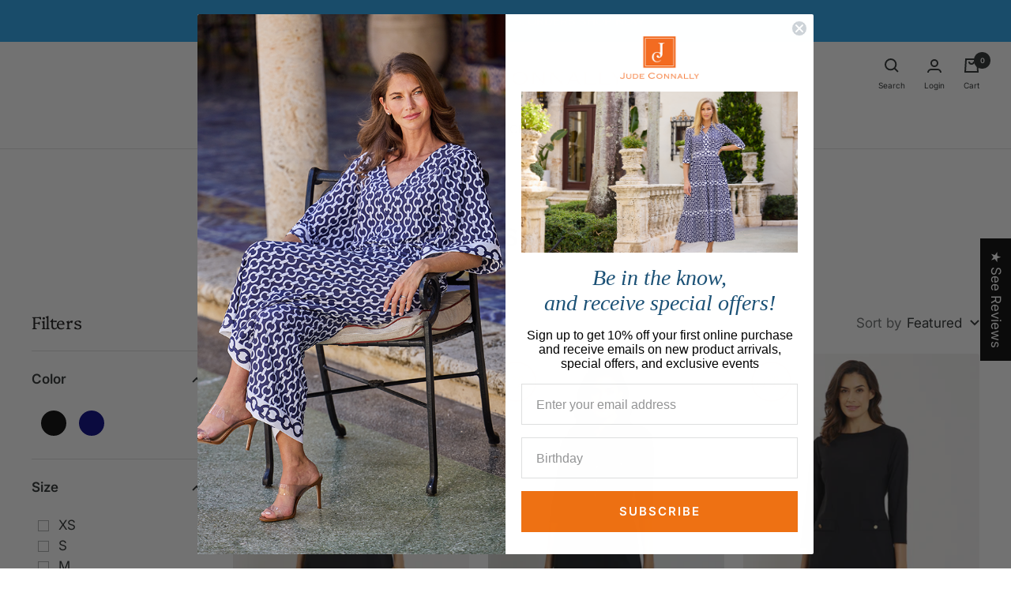

--- FILE ---
content_type: text/html; charset=utf-8
request_url: https://judeconnally.com/collections/spring-essentials
body_size: 45807
content:
<!doctype html><html class="no-js" lang="en" dir="ltr">
  <head>
    <!-- BEGIN MerchantWidget Code -->

      <script id='merchantWidgetScript'

              src="https://www.gstatic.com/shopping/merchant/merchantwidget.js"

              defer>

      </script>

      <script type="text/javascript">

        merchantWidgetScript.addEventListener('load', function () {

          merchantwidget.start({

          position: 'RIGHT_BOTTOM'

        });

        });

      </script>

    <!-- END MerchantWidget Code -->
    
      



























    
    <script>GSXMLHttpRequest = XMLHttpRequest;</script>
    <meta charset="utf-8">
    <meta name="viewport" content="width=device-width, initial-scale=1.0, height=device-height, minimum-scale=1.0">
    <meta name="theme-color" content="#ffffff">
    <meta name="google-site-verification" content="jxzgpBIwSI1Goy7m2NXG1ukbZCcVHJeJAL2R2Z9AXAg" />
    <title>Spring Essentials</title><link rel="canonical" href="https://judeconnally.com/collections/spring-essentials"><link rel="shortcut icon" href="//judeconnally.com/cdn/shop/files/logo_fix_96x96.png?v=1682548760" type="image/png"><link rel="preconnect" href="https://cdn.shopify.com">
    <link rel="dns-prefetch" href="https://productreviews.shopifycdn.com">
    <link rel="dns-prefetch" href="https://www.google-analytics.com">
    <link rel="stylesheet" href="https://use.typekit.net/unw1cqh.css"><link rel="preconnect" href="https://fonts.shopifycdn.com" crossorigin><link rel="preload" as="style" href="//judeconnally.com/cdn/shop/t/175/assets/theme.css?v=173910547939876061911767367883">
    <link rel="preload" as="script" href="//judeconnally.com/cdn/shop/t/175/assets/vendor.js?v=31715688253868339281767367883">
    <link rel="preload" as="script" href="//judeconnally.com/cdn/shop/t/175/assets/theme.js?v=137134941604657574791767367883"><meta property="og:type" content="website">
  <meta property="og:title" content="Spring Essentials"><meta property="og:url" content="https://judeconnally.com/collections/spring-essentials">
<meta property="og:site_name" content="Jude Connally"><meta name="twitter:card" content="summary"><meta name="twitter:title" content="Spring Essentials">
  <meta name="twitter:description" content="">
    


  <script type="application/ld+json">
  {
    "@context": "https://schema.org",
    "@type": "BreadcrumbList",
  "itemListElement": [{
      "@type": "ListItem",
      "position": 1,
      "name": "Home",
      "item": "https://judeconnally.com"
    },{
          "@type": "ListItem",
          "position": 2,
          "name": "Spring Essentials",
          "item": "https://judeconnally.com/collections/spring-essentials"
        }]
  }
  </script>


    <link rel="preload" href="//judeconnally.com/cdn/fonts/platypi/platypi_n3.ca2828fbaa4e8cdd776c210f4bde9eebc87cbc7d.woff2" as="font" type="font/woff2" crossorigin><link rel="preload" href="//judeconnally.com/cdn/fonts/inter/inter_n4.b2a3f24c19b4de56e8871f609e73ca7f6d2e2bb9.woff2" as="font" type="font/woff2" crossorigin><style>
  /* Typography (heading) */
  @font-face {
  font-family: Platypi;
  font-weight: 300;
  font-style: normal;
  font-display: swap;
  src: url("//judeconnally.com/cdn/fonts/platypi/platypi_n3.ca2828fbaa4e8cdd776c210f4bde9eebc87cbc7d.woff2") format("woff2"),
       url("//judeconnally.com/cdn/fonts/platypi/platypi_n3.e0a33bb0825d6f004d3a36a491393238de4feafa.woff") format("woff");
}

@font-face {
  font-family: Platypi;
  font-weight: 300;
  font-style: italic;
  font-display: swap;
  src: url("//judeconnally.com/cdn/fonts/platypi/platypi_i3.69f3f79901aecf050a7ef489ca4a80c95acc9f6d.woff2") format("woff2"),
       url("//judeconnally.com/cdn/fonts/platypi/platypi_i3.dad477b731819d78fa6a885bd453f7bac4bdcc07.woff") format("woff");
}

/* Typography (body) */
  @font-face {
  font-family: Inter;
  font-weight: 400;
  font-style: normal;
  font-display: swap;
  src: url("//judeconnally.com/cdn/fonts/inter/inter_n4.b2a3f24c19b4de56e8871f609e73ca7f6d2e2bb9.woff2") format("woff2"),
       url("//judeconnally.com/cdn/fonts/inter/inter_n4.af8052d517e0c9ffac7b814872cecc27ae1fa132.woff") format("woff");
}

@font-face {
  font-family: Inter;
  font-weight: 400;
  font-style: italic;
  font-display: swap;
  src: url("//judeconnally.com/cdn/fonts/inter/inter_i4.feae1981dda792ab80d117249d9c7e0f1017e5b3.woff2") format("woff2"),
       url("//judeconnally.com/cdn/fonts/inter/inter_i4.62773b7113d5e5f02c71486623cf828884c85c6e.woff") format("woff");
}

@font-face {
  font-family: Inter;
  font-weight: 600;
  font-style: normal;
  font-display: swap;
  src: url("//judeconnally.com/cdn/fonts/inter/inter_n6.771af0474a71b3797eb38f3487d6fb79d43b6877.woff2") format("woff2"),
       url("//judeconnally.com/cdn/fonts/inter/inter_n6.88c903d8f9e157d48b73b7777d0642925bcecde7.woff") format("woff");
}

@font-face {
  font-family: Inter;
  font-weight: 600;
  font-style: italic;
  font-display: swap;
  src: url("//judeconnally.com/cdn/fonts/inter/inter_i6.3bbe0fe1c7ee4f282f9c2e296f3e4401a48cbe19.woff2") format("woff2"),
       url("//judeconnally.com/cdn/fonts/inter/inter_i6.8bea21f57a10d5416ddf685e2c91682ec237876d.woff") format("woff");
}

:root {--heading-color: 22, 21, 21;
    --text-color: 39, 43, 43;
    --background: 255, 255, 255;
    --secondary-background: 255, 251, 244;
    --border-color: 223, 223, 223;
    --border-color-darker: 169, 170, 170;
    --success-color: 167, 167, 167;
    --success-background: 237, 237, 237;
    --error-color: 159, 17, 12;
    --error-background: 248, 238, 238;
    --primary-button-background: 238, 113, 19;
    --primary-button-text-color: 255, 255, 255;
    --secondary-button-background: 255, 255, 255;
    --secondary-button-text-color: 39, 43, 43;
    --product-star-rating: 246, 164, 41;
    --product-on-sale-accent: 145, 59, 89;
    --product-sold-out-accent: 111, 113, 155;
    --product-custom-label-background: 97, 117, 65;
    --product-custom-label-text-color: 255, 255, 255;
    --product-custom-label-2-background: 255, 251, 244;
    --product-custom-label-2-text-color: 0, 0, 0;
    --product-low-stock-text-color: 159, 17, 12;
    --product-in-stock-text-color: 97, 117, 65;
    --loading-bar-background: 39, 43, 43;

    /* We duplicate some "base" colors as root colors, which is useful to use on drawer elements or popover without. Those should not be overridden to avoid issues */
    --root-heading-color: 22, 21, 21;
    --root-text-color: 39, 43, 43;
    --root-background: 255, 255, 255;
    --root-border-color: 223, 223, 223;
    --root-primary-button-background: 238, 113, 19;
    --root-primary-button-text-color: 255, 255, 255;

    --base-font-size: 17px;
    --heading-font-family: Platypi, serif;
    --heading-font-weight: 300;
    --heading-font-style: normal;
    --heading-text-transform: normal;
    --text-font-family: Inter, sans-serif;
    --text-font-weight: 400;
    --text-font-style: normal;
    --text-font-bold-weight: 600;

    /* Typography (font size) */
    --heading-xxsmall-font-size: 10px;
    --heading-xsmall-font-size: 10px;
    --heading-small-font-size: 11px;
    --heading-large-font-size: 32px;
    --heading-h1-font-size: 32px;
    --heading-h2-font-size: 28px;
    --heading-h3-font-size: 26px;
    --heading-h4-font-size: 22px;
    --heading-h5-font-size: 18px;
    --heading-h6-font-size: 16px;

    /* Control the look and feel of the theme by changing radius of various elements */
    --button-border-radius: 0px;
    --block-border-radius: 8px;
    --block-border-radius-reduced: 4px;
    --color-swatch-border-radius: 100%;

    /* Button size */
    --button-height: 48px;
    --button-small-height: 40px;

    /* Form related */
    --form-input-field-height: 48px;
    --form-input-gap: 16px;
    --form-submit-margin: 24px;

    /* Product listing related variables */
    --product-list-block-spacing: 32px;

    /* Video related */
    --play-button-background: 255, 255, 255;
    --play-button-arrow: 39, 43, 43;

    /* RTL support */
    --transform-logical-flip: 1;
    --transform-origin-start: left;
    --transform-origin-end: right;

    /* Other */
    --zoom-cursor-svg-url: url(//judeconnally.com/cdn/shop/t/175/assets/zoom-cursor.svg?v=1201279167966953441767367883);
    --arrow-right-svg-url: url(//judeconnally.com/cdn/shop/t/175/assets/arrow-right.svg?v=88946934944805437251767367883);
    --arrow-left-svg-url: url(//judeconnally.com/cdn/shop/t/175/assets/arrow-left.svg?v=112457598847827652331767367883);

    /* Some useful variables that we can reuse in our CSS. Some explanation are needed for some of them:
       - container-max-width-minus-gutters: represents the container max width without the edge gutters
       - container-outer-width: considering the screen width, represent all the space outside the container
       - container-outer-margin: same as container-outer-width but get set to 0 inside a container
       - container-inner-width: the effective space inside the container (minus gutters)
       - grid-column-width: represents the width of a single column of the grid
       - vertical-breather: this is a variable that defines the global "spacing" between sections, and inside the section
                            to create some "breath" and minimum spacing
     */
    --container-max-width: 1600px;
    --container-gutter: 24px;
    --container-max-width-minus-gutters: calc(var(--container-max-width) - (var(--container-gutter)) * 2);
    --container-outer-width: max(calc((100vw - var(--container-max-width-minus-gutters)) / 2), var(--container-gutter));
    --container-outer-margin: var(--container-outer-width);
    --container-inner-width: calc(100vw - var(--container-outer-width) * 2);

    --grid-column-count: 10;
    --grid-gap: 24px;
    --grid-column-width: calc((100vw - var(--container-outer-width) * 2 - var(--grid-gap) * (var(--grid-column-count) - 1)) / var(--grid-column-count));

    --vertical-breather: 48px;
    --vertical-breather-tight: 48px;

    /* Shopify related variables */
    --payment-terms-background-color: #ffffff;
  }

  @media screen and (min-width: 741px) {
    :root {
      --container-gutter: 40px;
      --grid-column-count: 20;
      --vertical-breather: 64px;
      --vertical-breather-tight: 64px;

      /* Typography (font size) */
      --heading-xsmall-font-size: 11px;
      --heading-small-font-size: 12px;
      --heading-large-font-size: 48px;
      --heading-h1-font-size: 48px;
      --heading-h2-font-size: 36px;
      --heading-h3-font-size: 30px;
      --heading-h4-font-size: 22px;
      --heading-h5-font-size: 18px;
      --heading-h6-font-size: 16px;

      /* Form related */
      --form-input-field-height: 52px;
      --form-submit-margin: 32px;

      /* Button size */
      --button-height: 52px;
      --button-small-height: 44px;
    }
  }

  @media screen and (min-width: 1200px) {
    :root {
      --vertical-breather: 80px;
      --vertical-breather-tight: 64px;
      --product-list-block-spacing: 48px;

      /* Typography */
      --heading-large-font-size: 58px;
      --heading-h1-font-size: 50px;
      --heading-h2-font-size: 44px;
      --heading-h3-font-size: 32px;
      --heading-h4-font-size: 26px;
      --heading-h5-font-size: 22px;
      --heading-h6-font-size: 16px;
    }
  }

  @media screen and (min-width: 1600px) {
    :root {
      --vertical-breather: 90px;
      --vertical-breather-tight: 64px;
    }
  }
</style>
    <script>
  // This allows to expose several variables to the global scope, to be used in scripts
  window.themeVariables = {
    settings: {
      direction: "ltr",
      pageType: "collection",
      cartCount: 0,
      moneyFormat: "${{amount}}",
      moneyWithCurrencyFormat: "${{amount}}",
      showVendor: false,
      discountMode: "percentage",
      currencyCodeEnabled: false,
      cartType: "drawer",
      cartCurrency: "USD",
      mobileZoomFactor: 2.5
    },

    routes: {
      host: "judeconnally.com",
      rootUrl: "\/",
      rootUrlWithoutSlash: '',
      cartUrl: "\/cart",
      cartAddUrl: "\/cart\/add",
      cartChangeUrl: "\/cart\/change",
      searchUrl: "\/search",
      predictiveSearchUrl: "\/search\/suggest",
      productRecommendationsUrl: "\/recommendations\/products"
    },

    strings: {
      accessibilityDelete: "Delete",
      accessibilityClose: "Close",
      collectionSoldOut: "Sold out",
      collectionDiscount: "Sale",
      productSalePrice: "Sale price",
      productRegularPrice: "Regular price",
      productFormUnavailable: "Unavailable",
      productFormSoldOut: "Sold out",
      productFormPreOrder: "Pre-order",
      productFormAddToCart: "Add to cart",
      searchNoResults: "No results could be found.",
      searchNewSearch: "New search",
      searchProducts: "Products",
      searchArticles: "Journal",
      searchPages: "Pages",
      searchCollections: "Collections",
      cartViewCart: "View cart",
      cartItemAdded: "Item added to your cart!",
      cartItemAddedShort: "Added to your cart!",
      cartAddOrderNote: "Add order note",
      cartEditOrderNote: "Edit order note",
      shippingEstimatorNoResults: "Sorry, we do not ship to your address.",
      shippingEstimatorOneResult: "There is one shipping rate for your address:",
      shippingEstimatorMultipleResults: "There are several shipping rates for your address:",
      shippingEstimatorError: "One or more error occurred while retrieving shipping rates:",
      longer_length_label: "Long Available",
      final_sale_label: "Final Sale"
    },

    libs: {
      flickity: "\/\/judeconnally.com\/cdn\/shop\/t\/175\/assets\/flickity.js?v=176646718982628074891767367883",
      photoswipe: "\/\/judeconnally.com\/cdn\/shop\/t\/175\/assets\/photoswipe.js?v=132268647426145925301767367883",
      qrCode: "\/\/judeconnally.com\/cdn\/shopifycloud\/storefront\/assets\/themes_support\/vendor\/qrcode-3f2b403b.js"
    },

    breakpoints: {
      phone: 'screen and (max-width: 740px)',
      tablet: 'screen and (min-width: 741px) and (max-width: 999px)',
      tabletAndUp: 'screen and (min-width: 741px)',
      pocket: 'screen and (max-width: 999px)',
      lap: 'screen and (min-width: 1000px) and (max-width: 1199px)',
      lapAndUp: 'screen and (min-width: 1000px)',
      desktop: 'screen and (min-width: 1200px)',
      wide: 'screen and (min-width: 1400px)'
    }
  };

  window.addEventListener('pageshow', async () => {
    const cartContent = await (await fetch(`${window.themeVariables.routes.cartUrl}.js`, {cache: 'reload'})).json();
    document.documentElement.dispatchEvent(new CustomEvent('cart:refresh', {detail: {cart: cartContent}}));
  });

  if ('noModule' in HTMLScriptElement.prototype) {
    // Old browsers (like IE) that does not support module will be considered as if not executing JS at all
    document.documentElement.className = document.documentElement.className.replace('no-js', 'js');

    requestAnimationFrame(() => {
      const viewportHeight = (window.visualViewport ? window.visualViewport.height : document.documentElement.clientHeight);
      document.documentElement.style.setProperty('--window-height',viewportHeight + 'px');
    });
  }</script>

    <link rel="stylesheet" href="//judeconnally.com/cdn/shop/t/175/assets/theme.css?v=173910547939876061911767367883">

    <!-- Bytes -->
    <link rel="stylesheet" href="//judeconnally.com/cdn/shop/t/175/assets/custom.css?v=8492737030375687481767367883">
    <!-- /Bytes -->

    <script src="//judeconnally.com/cdn/shop/t/175/assets/vendor.js?v=31715688253868339281767367883" defer></script>
    <script src="//judeconnally.com/cdn/shop/t/175/assets/theme.js?v=137134941604657574791767367883" defer></script>
    <script src="//judeconnally.com/cdn/shop/t/175/assets/custom.js?v=23012883732049336621767367883" defer></script>
<!--     <script src="//judeconnally.com/cdn/shop/t/175/assets/image-magnify.js?v=124789719473312786571767367883"></script> -->
    <script src="//judeconnally.com/cdn/shop/t/175/assets/default-variant.js?v=5368772850331656091767367883" defer></script>
    <script src="//judeconnally.com/cdn/shop/t/175/assets/accessibility.js?v=51047540584951168211767367883" defer></script>

    <script>window.performance && window.performance.mark && window.performance.mark('shopify.content_for_header.start');</script><meta name="google-site-verification" content="T2-tBRAW2CzTj8EL4_vKJxI5Nyw6Y6fHrkKdtAVdYq8">
<meta id="shopify-digital-wallet" name="shopify-digital-wallet" content="/2382785/digital_wallets/dialog">
<meta name="shopify-checkout-api-token" content="d991a0ea4e784aab0ff9fdddc6e137d3">
<meta id="in-context-paypal-metadata" data-shop-id="2382785" data-venmo-supported="false" data-environment="production" data-locale="en_US" data-paypal-v4="true" data-currency="USD">
<link rel="alternate" type="application/atom+xml" title="Feed" href="/collections/spring-essentials.atom" />
<link rel="alternate" hreflang="x-default" href="https://judeconnally.com/collections/spring-essentials">
<link rel="alternate" hreflang="en-AR" href="https://judeconnally.com/en-ar/collections/spring-essentials">
<link rel="alternate" hreflang="en-US" href="https://judeconnally.com/collections/spring-essentials">
<link rel="alternate" type="application/json+oembed" href="https://judeconnally.com/collections/spring-essentials.oembed">
<script async="async" src="/checkouts/internal/preloads.js?locale=en-US"></script>
<link rel="preconnect" href="https://shop.app" crossorigin="anonymous">
<script async="async" src="https://shop.app/checkouts/internal/preloads.js?locale=en-US&shop_id=2382785" crossorigin="anonymous"></script>
<script id="apple-pay-shop-capabilities" type="application/json">{"shopId":2382785,"countryCode":"US","currencyCode":"USD","merchantCapabilities":["supports3DS"],"merchantId":"gid:\/\/shopify\/Shop\/2382785","merchantName":"Jude Connally","requiredBillingContactFields":["postalAddress","email","phone"],"requiredShippingContactFields":["postalAddress","email","phone"],"shippingType":"shipping","supportedNetworks":["visa","masterCard","amex","discover","elo","jcb"],"total":{"type":"pending","label":"Jude Connally","amount":"1.00"},"shopifyPaymentsEnabled":true,"supportsSubscriptions":true}</script>
<script id="shopify-features" type="application/json">{"accessToken":"d991a0ea4e784aab0ff9fdddc6e137d3","betas":["rich-media-storefront-analytics"],"domain":"judeconnally.com","predictiveSearch":true,"shopId":2382785,"locale":"en"}</script>
<script>var Shopify = Shopify || {};
Shopify.shop = "judeconnally.myshopify.com";
Shopify.locale = "en";
Shopify.currency = {"active":"USD","rate":"1.0"};
Shopify.country = "US";
Shopify.theme = {"name":"January 2026 Launch","id":184104059244,"schema_name":"Focal","schema_version":"10.0.0","theme_store_id":null,"role":"main"};
Shopify.theme.handle = "null";
Shopify.theme.style = {"id":null,"handle":null};
Shopify.cdnHost = "judeconnally.com/cdn";
Shopify.routes = Shopify.routes || {};
Shopify.routes.root = "/";</script>
<script type="module">!function(o){(o.Shopify=o.Shopify||{}).modules=!0}(window);</script>
<script>!function(o){function n(){var o=[];function n(){o.push(Array.prototype.slice.apply(arguments))}return n.q=o,n}var t=o.Shopify=o.Shopify||{};t.loadFeatures=n(),t.autoloadFeatures=n()}(window);</script>
<script>
  window.ShopifyPay = window.ShopifyPay || {};
  window.ShopifyPay.apiHost = "shop.app\/pay";
  window.ShopifyPay.redirectState = null;
</script>
<script id="shop-js-analytics" type="application/json">{"pageType":"collection"}</script>
<script defer="defer" async type="module" src="//judeconnally.com/cdn/shopifycloud/shop-js/modules/v2/client.init-shop-cart-sync_BdyHc3Nr.en.esm.js"></script>
<script defer="defer" async type="module" src="//judeconnally.com/cdn/shopifycloud/shop-js/modules/v2/chunk.common_Daul8nwZ.esm.js"></script>
<script type="module">
  await import("//judeconnally.com/cdn/shopifycloud/shop-js/modules/v2/client.init-shop-cart-sync_BdyHc3Nr.en.esm.js");
await import("//judeconnally.com/cdn/shopifycloud/shop-js/modules/v2/chunk.common_Daul8nwZ.esm.js");

  window.Shopify.SignInWithShop?.initShopCartSync?.({"fedCMEnabled":true,"windoidEnabled":true});

</script>
<script>
  window.Shopify = window.Shopify || {};
  if (!window.Shopify.featureAssets) window.Shopify.featureAssets = {};
  window.Shopify.featureAssets['shop-js'] = {"shop-cart-sync":["modules/v2/client.shop-cart-sync_QYOiDySF.en.esm.js","modules/v2/chunk.common_Daul8nwZ.esm.js"],"init-fed-cm":["modules/v2/client.init-fed-cm_DchLp9rc.en.esm.js","modules/v2/chunk.common_Daul8nwZ.esm.js"],"shop-button":["modules/v2/client.shop-button_OV7bAJc5.en.esm.js","modules/v2/chunk.common_Daul8nwZ.esm.js"],"init-windoid":["modules/v2/client.init-windoid_DwxFKQ8e.en.esm.js","modules/v2/chunk.common_Daul8nwZ.esm.js"],"shop-cash-offers":["modules/v2/client.shop-cash-offers_DWtL6Bq3.en.esm.js","modules/v2/chunk.common_Daul8nwZ.esm.js","modules/v2/chunk.modal_CQq8HTM6.esm.js"],"shop-toast-manager":["modules/v2/client.shop-toast-manager_CX9r1SjA.en.esm.js","modules/v2/chunk.common_Daul8nwZ.esm.js"],"init-shop-email-lookup-coordinator":["modules/v2/client.init-shop-email-lookup-coordinator_UhKnw74l.en.esm.js","modules/v2/chunk.common_Daul8nwZ.esm.js"],"pay-button":["modules/v2/client.pay-button_DzxNnLDY.en.esm.js","modules/v2/chunk.common_Daul8nwZ.esm.js"],"avatar":["modules/v2/client.avatar_BTnouDA3.en.esm.js"],"init-shop-cart-sync":["modules/v2/client.init-shop-cart-sync_BdyHc3Nr.en.esm.js","modules/v2/chunk.common_Daul8nwZ.esm.js"],"shop-login-button":["modules/v2/client.shop-login-button_D8B466_1.en.esm.js","modules/v2/chunk.common_Daul8nwZ.esm.js","modules/v2/chunk.modal_CQq8HTM6.esm.js"],"init-customer-accounts-sign-up":["modules/v2/client.init-customer-accounts-sign-up_C8fpPm4i.en.esm.js","modules/v2/client.shop-login-button_D8B466_1.en.esm.js","modules/v2/chunk.common_Daul8nwZ.esm.js","modules/v2/chunk.modal_CQq8HTM6.esm.js"],"init-shop-for-new-customer-accounts":["modules/v2/client.init-shop-for-new-customer-accounts_CVTO0Ztu.en.esm.js","modules/v2/client.shop-login-button_D8B466_1.en.esm.js","modules/v2/chunk.common_Daul8nwZ.esm.js","modules/v2/chunk.modal_CQq8HTM6.esm.js"],"init-customer-accounts":["modules/v2/client.init-customer-accounts_dRgKMfrE.en.esm.js","modules/v2/client.shop-login-button_D8B466_1.en.esm.js","modules/v2/chunk.common_Daul8nwZ.esm.js","modules/v2/chunk.modal_CQq8HTM6.esm.js"],"shop-follow-button":["modules/v2/client.shop-follow-button_CkZpjEct.en.esm.js","modules/v2/chunk.common_Daul8nwZ.esm.js","modules/v2/chunk.modal_CQq8HTM6.esm.js"],"lead-capture":["modules/v2/client.lead-capture_BntHBhfp.en.esm.js","modules/v2/chunk.common_Daul8nwZ.esm.js","modules/v2/chunk.modal_CQq8HTM6.esm.js"],"checkout-modal":["modules/v2/client.checkout-modal_CfxcYbTm.en.esm.js","modules/v2/chunk.common_Daul8nwZ.esm.js","modules/v2/chunk.modal_CQq8HTM6.esm.js"],"shop-login":["modules/v2/client.shop-login_Da4GZ2H6.en.esm.js","modules/v2/chunk.common_Daul8nwZ.esm.js","modules/v2/chunk.modal_CQq8HTM6.esm.js"],"payment-terms":["modules/v2/client.payment-terms_MV4M3zvL.en.esm.js","modules/v2/chunk.common_Daul8nwZ.esm.js","modules/v2/chunk.modal_CQq8HTM6.esm.js"]};
</script>
<script>(function() {
  var isLoaded = false;
  function asyncLoad() {
    if (isLoaded) return;
    isLoaded = true;
    var urls = ["https:\/\/pmslider.netlify.app\/s2\/judeconnally.js?abg=FFFFFF\u0026ac1=000000\u0026ap=ms\u0026ar=\u0026at=cho\u0026dbg=\u0026dc1=\u0026dc2=\u0026dl=v\u0026dp=b\u0026dt=thumbs\u0026eov=\u0026ev=1\u0026ezc=1\u0026ezh=1\u0026haob=\u0026haom=\u0026pvi=\u0026saoh=\u0026sm=a\u0026v=4\u0026shop=judeconnally.myshopify.com","https:\/\/static.returngo.ai\/master.returngo.ai\/returngo.min.js?shop=judeconnally.myshopify.com","https:\/\/cdn.cookie.pii.ai\/scripts\/1\/ws\/bf8f68f8-1d16-48bf-ab36-03e6db3051f0\/domain\/77547872-1062-4658-9fd8-82eda1af1ddb\/shopify-loadscript-77547872-1062-4658-9fd8-82eda1af1ddb.js?shop=judeconnally.myshopify.com","https:\/\/cdn.nfcube.com\/instafeed-f46be24769da74c29b9b16399b34605e.js?shop=judeconnally.myshopify.com","https:\/\/tools.luckyorange.com\/core\/lo.js?site-id=f2d48439\u0026shop=judeconnally.myshopify.com","https:\/\/dr4qe3ddw9y32.cloudfront.net\/awin-shopify-integration-code.js?aid=88767\u0026v=shopifyApp_5.2.5\u0026ts=1767799641124\u0026shop=judeconnally.myshopify.com"];
    for (var i = 0; i < urls.length; i++) {
      var s = document.createElement('script');
      s.type = 'text/javascript';
      s.async = true;
      s.src = urls[i];
      var x = document.getElementsByTagName('script')[0];
      x.parentNode.insertBefore(s, x);
    }
  };
  if(window.attachEvent) {
    window.attachEvent('onload', asyncLoad);
  } else {
    window.addEventListener('load', asyncLoad, false);
  }
})();</script>
<script id="__st">var __st={"a":2382785,"offset":-18000,"reqid":"b74302b7-97f3-4f70-9368-d0ce47364dc4-1769012655","pageurl":"judeconnally.com\/collections\/spring-essentials","u":"0d03703c1efe","p":"collection","rtyp":"collection","rid":273870618707};</script>
<script>window.ShopifyPaypalV4VisibilityTracking = true;</script>
<script id="captcha-bootstrap">!function(){'use strict';const t='contact',e='account',n='new_comment',o=[[t,t],['blogs',n],['comments',n],[t,'customer']],c=[[e,'customer_login'],[e,'guest_login'],[e,'recover_customer_password'],[e,'create_customer']],r=t=>t.map((([t,e])=>`form[action*='/${t}']:not([data-nocaptcha='true']) input[name='form_type'][value='${e}']`)).join(','),a=t=>()=>t?[...document.querySelectorAll(t)].map((t=>t.form)):[];function s(){const t=[...o],e=r(t);return a(e)}const i='password',u='form_key',d=['recaptcha-v3-token','g-recaptcha-response','h-captcha-response',i],f=()=>{try{return window.sessionStorage}catch{return}},m='__shopify_v',_=t=>t.elements[u];function p(t,e,n=!1){try{const o=window.sessionStorage,c=JSON.parse(o.getItem(e)),{data:r}=function(t){const{data:e,action:n}=t;return t[m]||n?{data:e,action:n}:{data:t,action:n}}(c);for(const[e,n]of Object.entries(r))t.elements[e]&&(t.elements[e].value=n);n&&o.removeItem(e)}catch(o){console.error('form repopulation failed',{error:o})}}const l='form_type',E='cptcha';function T(t){t.dataset[E]=!0}const w=window,h=w.document,L='Shopify',v='ce_forms',y='captcha';let A=!1;((t,e)=>{const n=(g='f06e6c50-85a8-45c8-87d0-21a2b65856fe',I='https://cdn.shopify.com/shopifycloud/storefront-forms-hcaptcha/ce_storefront_forms_captcha_hcaptcha.v1.5.2.iife.js',D={infoText:'Protected by hCaptcha',privacyText:'Privacy',termsText:'Terms'},(t,e,n)=>{const o=w[L][v],c=o.bindForm;if(c)return c(t,g,e,D).then(n);var r;o.q.push([[t,g,e,D],n]),r=I,A||(h.body.append(Object.assign(h.createElement('script'),{id:'captcha-provider',async:!0,src:r})),A=!0)});var g,I,D;w[L]=w[L]||{},w[L][v]=w[L][v]||{},w[L][v].q=[],w[L][y]=w[L][y]||{},w[L][y].protect=function(t,e){n(t,void 0,e),T(t)},Object.freeze(w[L][y]),function(t,e,n,w,h,L){const[v,y,A,g]=function(t,e,n){const i=e?o:[],u=t?c:[],d=[...i,...u],f=r(d),m=r(i),_=r(d.filter((([t,e])=>n.includes(e))));return[a(f),a(m),a(_),s()]}(w,h,L),I=t=>{const e=t.target;return e instanceof HTMLFormElement?e:e&&e.form},D=t=>v().includes(t);t.addEventListener('submit',(t=>{const e=I(t);if(!e)return;const n=D(e)&&!e.dataset.hcaptchaBound&&!e.dataset.recaptchaBound,o=_(e),c=g().includes(e)&&(!o||!o.value);(n||c)&&t.preventDefault(),c&&!n&&(function(t){try{if(!f())return;!function(t){const e=f();if(!e)return;const n=_(t);if(!n)return;const o=n.value;o&&e.removeItem(o)}(t);const e=Array.from(Array(32),(()=>Math.random().toString(36)[2])).join('');!function(t,e){_(t)||t.append(Object.assign(document.createElement('input'),{type:'hidden',name:u})),t.elements[u].value=e}(t,e),function(t,e){const n=f();if(!n)return;const o=[...t.querySelectorAll(`input[type='${i}']`)].map((({name:t})=>t)),c=[...d,...o],r={};for(const[a,s]of new FormData(t).entries())c.includes(a)||(r[a]=s);n.setItem(e,JSON.stringify({[m]:1,action:t.action,data:r}))}(t,e)}catch(e){console.error('failed to persist form',e)}}(e),e.submit())}));const S=(t,e)=>{t&&!t.dataset[E]&&(n(t,e.some((e=>e===t))),T(t))};for(const o of['focusin','change'])t.addEventListener(o,(t=>{const e=I(t);D(e)&&S(e,y())}));const B=e.get('form_key'),M=e.get(l),P=B&&M;t.addEventListener('DOMContentLoaded',(()=>{const t=y();if(P)for(const e of t)e.elements[l].value===M&&p(e,B);[...new Set([...A(),...v().filter((t=>'true'===t.dataset.shopifyCaptcha))])].forEach((e=>S(e,t)))}))}(h,new URLSearchParams(w.location.search),n,t,e,['guest_login'])})(!0,!0)}();</script>
<script integrity="sha256-4kQ18oKyAcykRKYeNunJcIwy7WH5gtpwJnB7kiuLZ1E=" data-source-attribution="shopify.loadfeatures" defer="defer" src="//judeconnally.com/cdn/shopifycloud/storefront/assets/storefront/load_feature-a0a9edcb.js" crossorigin="anonymous"></script>
<script crossorigin="anonymous" defer="defer" src="//judeconnally.com/cdn/shopifycloud/storefront/assets/shopify_pay/storefront-65b4c6d7.js?v=20250812"></script>
<script data-source-attribution="shopify.dynamic_checkout.dynamic.init">var Shopify=Shopify||{};Shopify.PaymentButton=Shopify.PaymentButton||{isStorefrontPortableWallets:!0,init:function(){window.Shopify.PaymentButton.init=function(){};var t=document.createElement("script");t.src="https://judeconnally.com/cdn/shopifycloud/portable-wallets/latest/portable-wallets.en.js",t.type="module",document.head.appendChild(t)}};
</script>
<script data-source-attribution="shopify.dynamic_checkout.buyer_consent">
  function portableWalletsHideBuyerConsent(e){var t=document.getElementById("shopify-buyer-consent"),n=document.getElementById("shopify-subscription-policy-button");t&&n&&(t.classList.add("hidden"),t.setAttribute("aria-hidden","true"),n.removeEventListener("click",e))}function portableWalletsShowBuyerConsent(e){var t=document.getElementById("shopify-buyer-consent"),n=document.getElementById("shopify-subscription-policy-button");t&&n&&(t.classList.remove("hidden"),t.removeAttribute("aria-hidden"),n.addEventListener("click",e))}window.Shopify?.PaymentButton&&(window.Shopify.PaymentButton.hideBuyerConsent=portableWalletsHideBuyerConsent,window.Shopify.PaymentButton.showBuyerConsent=portableWalletsShowBuyerConsent);
</script>
<script data-source-attribution="shopify.dynamic_checkout.cart.bootstrap">document.addEventListener("DOMContentLoaded",(function(){function t(){return document.querySelector("shopify-accelerated-checkout-cart, shopify-accelerated-checkout")}if(t())Shopify.PaymentButton.init();else{new MutationObserver((function(e,n){t()&&(Shopify.PaymentButton.init(),n.disconnect())})).observe(document.body,{childList:!0,subtree:!0})}}));
</script>
<link id="shopify-accelerated-checkout-styles" rel="stylesheet" media="screen" href="https://judeconnally.com/cdn/shopifycloud/portable-wallets/latest/accelerated-checkout-backwards-compat.css" crossorigin="anonymous">
<style id="shopify-accelerated-checkout-cart">
        #shopify-buyer-consent {
  margin-top: 1em;
  display: inline-block;
  width: 100%;
}

#shopify-buyer-consent.hidden {
  display: none;
}

#shopify-subscription-policy-button {
  background: none;
  border: none;
  padding: 0;
  text-decoration: underline;
  font-size: inherit;
  cursor: pointer;
}

#shopify-subscription-policy-button::before {
  box-shadow: none;
}

      </style>

<script>window.performance && window.performance.mark && window.performance.mark('shopify.content_for_header.end');</script>
    <script src="https://cdnjs.cloudflare.com/ajax/libs/jquery/3.3.1/jquery.min.js" integrity="sha256-FgpCb/KJQlLNfOu91ta32o/NMZxltwRo8QtmkMRdAu8=" crossorigin="anonymous"></script>


<!-- GSSTART Infinite Scroll code start. Do not change -->  <script type="text/javascript" src="https://gravity-apps.com/shopify/js/shopify/infinitescroll6685.js?v=xyz4ca332334197e84b72d7a79c135c979a"></script>  <!-- nfinite Scroll code end. Do not change GSEND -->
<!-- Google Tag Manager -->
<script type="text/plain" data-cookieconsent="statistics">(function(w,d,s,l,i){w[l]=w[l]||[];w[l].push({'gtm.start':
new Date().getTime(),event:'gtm.js'});var f=d.getElementsByTagName(s)[0],
j=d.createElement(s),dl=l!='dataLayer'?'&l='+l:'';j.async=true;j.src=
'https://www.googletagmanager.com/gtm.js?id='+i+dl;f.parentNode.insertBefore(j,f);
})(window,document,'script','dataLayer','GTM-MXZ25BQ');</script>
<!-- End Google Tag Manager -->
<meta name="google-site-verification" content="jxzgpBIwSI1Goy7m2NXG1ukbZCcVHJeJAL2R2Z9AXAg" />
<script type="text/plain" data-cookieconsent="marketing" id="docapp-volume-speedup">
(() => { if (!document.documentElement.innerHTML.includes('\\/shop' + '\\/js' + '\\/shopdocs-volume-discounts.min.js') || window.shopdocsVolumeDiscountsAppLoaded) return; let script = document.createElement('script'); script.src = "https://d2e5xyzdl0rkli.cloudfront.net/shop/js/shopdocs-volume-discounts.min.js?shop=judeconnally.myshopify.com"; document.getElementById('docapp-volume-speedup').after(script); })();
</script>

<script>(() => {const installerKey = 'docapp-volume-auto-install'; const urlParams = new URLSearchParams(window.location.search); if (urlParams.get(installerKey)) {window.sessionStorage.setItem(installerKey, JSON.stringify({integrationId: urlParams.get('docapp-integration-id'), divClass: urlParams.get('docapp-install-class'), check: urlParams.get('docapp-check')}));}})();</script>

<script>(() => {const previewKey = 'docapp-volume-test'; const urlParams = new URLSearchParams(window.location.search); if (urlParams.get(previewKey)) {window.sessionStorage.setItem(previewKey, JSON.stringify({active: true, integrationId: urlParams.get('docapp-volume-inst-test')}));}})();</script>
<style>
#returnGoAssistant .ReturnGO_Text-module_text.ReturnGO_Text-module_lighter {color: #3F48CC !important; font-weight: bold !important;  }
</style>

<!-- Pie Eye Cookie Consent -->
<link rel="stylesheet" href="https://pieeyegpc.pii.ai/1/dsrp/419594be-885c-4f2a-b8c0-b45036f51422/gpc.css"/>
<script src="https://pieeyegpc.pii.ai/1/dsrp/419594be-885c-4f2a-b8c0-b45036f51422/gpc.min.js"></script>
<!-- End Pie Eye -->

  <!-- BEGIN app block: shopify://apps/infi-infinite-scroll-load/blocks/app-embed/f6a0ea47-e102-4405-9fa5-a0cb0418ab0d -->    <!-- GSSTART Infinite Scroll code start. Do not change -->
	
	 <script type="text/javascript"  src="https://gravity-apps.com/shopify/js/shopify/infinitescrollbystore2382785.js?v=7329ecd5c0f9abd33d3c122b3308e3bcd2502c4"></script> 
	
<!-- i nfinite Scroll code end.  Do not change GSEND -->


    
<!-- END app block --><!-- BEGIN app block: shopify://apps/klaviyo-email-marketing-sms/blocks/klaviyo-onsite-embed/2632fe16-c075-4321-a88b-50b567f42507 -->












  <script async src="https://static.klaviyo.com/onsite/js/LCjPrJ/klaviyo.js?company_id=LCjPrJ"></script>
  <script>!function(){if(!window.klaviyo){window._klOnsite=window._klOnsite||[];try{window.klaviyo=new Proxy({},{get:function(n,i){return"push"===i?function(){var n;(n=window._klOnsite).push.apply(n,arguments)}:function(){for(var n=arguments.length,o=new Array(n),w=0;w<n;w++)o[w]=arguments[w];var t="function"==typeof o[o.length-1]?o.pop():void 0,e=new Promise((function(n){window._klOnsite.push([i].concat(o,[function(i){t&&t(i),n(i)}]))}));return e}}})}catch(n){window.klaviyo=window.klaviyo||[],window.klaviyo.push=function(){var n;(n=window._klOnsite).push.apply(n,arguments)}}}}();</script>

  




  <script>
    window.klaviyoReviewsProductDesignMode = false
  </script>







<!-- END app block --><!-- BEGIN app block: shopify://apps/timesact-pre-order/blocks/app-embed/bf6c109b-79b5-457c-8752-0e5e9e9676e7 -->
<!-- END app block --><!-- BEGIN app block: shopify://apps/judge-me-reviews/blocks/judgeme_core/61ccd3b1-a9f2-4160-9fe9-4fec8413e5d8 --><!-- Start of Judge.me Core -->






<link rel="dns-prefetch" href="https://cdnwidget.judge.me">
<link rel="dns-prefetch" href="https://cdn.judge.me">
<link rel="dns-prefetch" href="https://cdn1.judge.me">
<link rel="dns-prefetch" href="https://api.judge.me">

<script data-cfasync='false' class='jdgm-settings-script'>window.jdgmSettings={"pagination":5,"disable_web_reviews":false,"badge_no_review_text":"Write a review","badge_n_reviews_text":"{{ n }} review/reviews","badge_star_color":"#F5A528","hide_badge_preview_if_no_reviews":false,"badge_hide_text":false,"enforce_center_preview_badge":false,"widget_title":"Customer Reviews","widget_open_form_text":"Write a review","widget_close_form_text":"Cancel review","widget_refresh_page_text":"Refresh page","widget_summary_text":"Based on {{ number_of_reviews }} review/reviews","widget_no_review_text":"Be the first to write a review","widget_name_field_text":"Display name","widget_verified_name_field_text":"Verified Name (public)","widget_name_placeholder_text":"Display name","widget_required_field_error_text":"This field is required.","widget_email_field_text":"Email address","widget_verified_email_field_text":"Verified Email (private, can not be edited)","widget_email_placeholder_text":"Your email address","widget_email_field_error_text":"Please enter a valid email address.","widget_rating_field_text":"Rating (5 stars says I Love It!!)","widget_review_title_field_text":"Review Title","widget_review_title_placeholder_text":"Give your review a title","widget_review_body_field_text":"Review content","widget_review_body_placeholder_text":"Start writing here...","widget_pictures_field_text":"Picture/Video (optional)","widget_submit_review_text":"Submit Review","widget_submit_verified_review_text":"Submit Verified Review","widget_submit_success_msg_with_auto_publish":"Thank you! Please refresh the page in a few moments to see your review. You can remove or edit your review by logging into \u003ca href='https://judge.me/login' target='_blank' rel='nofollow noopener'\u003eJudge.me\u003c/a\u003e","widget_submit_success_msg_no_auto_publish":"Thank you! Your review will be published as soon as it is approved by the shop admin. You can remove or edit your review by logging into \u003ca href='https://judge.me/login' target='_blank' rel='nofollow noopener'\u003eJudge.me\u003c/a\u003e","widget_show_default_reviews_out_of_total_text":"Showing {{ n_reviews_shown }} out of {{ n_reviews }} reviews.","widget_show_all_link_text":"Show all","widget_show_less_link_text":"Show less","widget_author_said_text":"{{ reviewer_name }} said:","widget_days_text":"{{ n }} days ago","widget_weeks_text":"{{ n }} week/weeks ago","widget_months_text":"{{ n }} month/months ago","widget_years_text":"{{ n }} year/years ago","widget_yesterday_text":"Yesterday","widget_today_text":"Today","widget_replied_text":"\u003e\u003e {{ shop_name }} replied:","widget_read_more_text":"Read more","widget_reviewer_name_as_initial":"last_initial","widget_rating_filter_color":"#ee7113","widget_rating_filter_see_all_text":"See all reviews","widget_sorting_most_recent_text":"Most Recent","widget_sorting_highest_rating_text":"Highest Rating","widget_sorting_lowest_rating_text":"Lowest Rating","widget_sorting_with_pictures_text":"Most Helpful","widget_sorting_most_helpful_text":"Most Helpful","widget_open_question_form_text":"Ask a question","widget_reviews_subtab_text":"Reviews","widget_questions_subtab_text":"Questions","widget_question_label_text":"Question","widget_answer_label_text":"Answer","widget_question_placeholder_text":"Write your question here","widget_submit_question_text":"Submit Question","widget_question_submit_success_text":"Thank you for your question! We will notify you once it gets answered.","widget_star_color":"#f5a528","verified_badge_text":"Verified","verified_badge_bg_color":"","verified_badge_text_color":"","verified_badge_placement":"left-of-reviewer-name","widget_review_max_height":3,"widget_hide_border":false,"widget_social_share":true,"widget_thumb":false,"widget_review_location_show":true,"widget_location_format":"country_state_iso_code","all_reviews_include_out_of_store_products":true,"all_reviews_out_of_store_text":"(out of store)","all_reviews_pagination":100,"all_reviews_product_name_prefix_text":"For","enable_review_pictures":true,"enable_question_anwser":true,"widget_theme":"carousel","review_date_format":"mm/dd/yy","default_sort_method":"most-recent","widget_product_reviews_subtab_text":"Product Reviews","widget_shop_reviews_subtab_text":"Shop Reviews","widget_other_products_reviews_text":"Reviews for other products","widget_store_reviews_subtab_text":"Store reviews","widget_no_store_reviews_text":"This store hasn't received any reviews yet","widget_web_restriction_product_reviews_text":"This product hasn't received any reviews yet","widget_no_items_text":"No items found","widget_show_more_text":"Show more","widget_write_a_store_review_text":"Write a Store Review","widget_other_languages_heading":"Reviews in Other Languages","widget_translate_review_text":"Translate review to {{ language }}","widget_translating_review_text":"Translating...","widget_show_original_translation_text":"Show original ({{ language }})","widget_translate_review_failed_text":"Review couldn't be translated.","widget_translate_review_retry_text":"Retry","widget_translate_review_try_again_later_text":"Try again later","show_product_url_for_grouped_product":true,"widget_sorting_pictures_first_text":"Pictures First","show_pictures_on_all_rev_page_mobile":false,"show_pictures_on_all_rev_page_desktop":false,"floating_tab_hide_mobile_install_preference":false,"floating_tab_button_name":"★ See Reviews","floating_tab_title":"Let customers speak for us","floating_tab_button_color":"#FFFFFF","floating_tab_button_background_color":"#000000","floating_tab_url":"","floating_tab_url_enabled":true,"floating_tab_tab_style":"text","all_reviews_text_badge_text":"Customers rate us {{ shop.metafields.judgeme.all_reviews_rating | round: 1 }}/5 based on {{ shop.metafields.judgeme.all_reviews_count }} reviews.","all_reviews_text_badge_text_branded_style":"{{ shop.metafields.judgeme.all_reviews_rating | round: 1 }} out of 5 stars based on {{ shop.metafields.judgeme.all_reviews_count }} reviews","is_all_reviews_text_badge_a_link":false,"show_stars_for_all_reviews_text_badge":false,"all_reviews_text_badge_url":"","all_reviews_text_style":"text","all_reviews_text_color_style":"judgeme_brand_color","all_reviews_text_color":"#108474","all_reviews_text_show_jm_brand":true,"featured_carousel_show_header":true,"featured_carousel_title":"Let customers speak for us","testimonials_carousel_title":"Customers are saying","videos_carousel_title":"Real customer stories","cards_carousel_title":"Customers are saying","featured_carousel_count_text":"from {{ n }} reviews","featured_carousel_add_link_to_all_reviews_page":false,"featured_carousel_url":"","featured_carousel_show_images":true,"featured_carousel_autoslide_interval":5,"featured_carousel_arrows_on_the_sides":false,"featured_carousel_height":250,"featured_carousel_width":80,"featured_carousel_image_size":0,"featured_carousel_image_height":250,"featured_carousel_arrow_color":"#ee7113","verified_count_badge_style":"branded","verified_count_badge_orientation":"horizontal","verified_count_badge_color_style":"monochromatic_version","verified_count_badge_color":"#FD772C","is_verified_count_badge_a_link":true,"verified_count_badge_url":"https://judge.me/reviews/judeconnally.myshopify.com","verified_count_badge_show_jm_brand":true,"widget_rating_preset_default":5,"widget_first_sub_tab":"product-reviews","widget_show_histogram":true,"widget_histogram_use_custom_color":true,"widget_pagination_use_custom_color":false,"widget_star_use_custom_color":true,"widget_verified_badge_use_custom_color":false,"widget_write_review_use_custom_color":false,"picture_reminder_submit_button":"Upload Pictures","enable_review_videos":true,"mute_video_by_default":true,"widget_sorting_videos_first_text":"Videos First","widget_review_pending_text":"Pending","featured_carousel_items_for_large_screen":3,"social_share_options_order":"Facebook,Twitter,Pinterest","remove_microdata_snippet":true,"disable_json_ld":false,"enable_json_ld_products":false,"preview_badge_show_question_text":false,"preview_badge_no_question_text":"No questions","preview_badge_n_question_text":"{{ number_of_questions }} question/questions","qa_badge_show_icon":true,"qa_badge_position":"same-row","remove_judgeme_branding":true,"widget_add_search_bar":false,"widget_search_bar_placeholder":"Search","widget_sorting_verified_only_text":"Verified only","featured_carousel_theme":"default","featured_carousel_show_rating":true,"featured_carousel_show_title":true,"featured_carousel_show_body":true,"featured_carousel_show_date":false,"featured_carousel_show_reviewer":true,"featured_carousel_show_product":false,"featured_carousel_header_background_color":"#ffffff","featured_carousel_header_text_color":"#ee7113","featured_carousel_name_product_separator":"reviewed","featured_carousel_full_star_background":"#108474","featured_carousel_empty_star_background":"#dadada","featured_carousel_vertical_theme_background":"#f9fafb","featured_carousel_verified_badge_enable":false,"featured_carousel_verified_badge_color":"#108474","featured_carousel_border_style":"round","featured_carousel_review_line_length_limit":3,"featured_carousel_more_reviews_button_text":"Read more reviews","featured_carousel_view_product_button_text":"View product","all_reviews_page_load_reviews_on":"button_click","all_reviews_page_load_more_text":"Load More Reviews","disable_fb_tab_reviews":false,"enable_ajax_cdn_cache":false,"widget_public_name_text":"displayed publicly like","default_reviewer_name":"John Smith","default_reviewer_name_has_non_latin":true,"widget_reviewer_anonymous":"Anonymous","medals_widget_title":"Judge.me Review Medals","medals_widget_background_color":"#f9fafb","medals_widget_position":"footer_all_pages","medals_widget_border_color":"#f9fafb","medals_widget_verified_text_position":"left","medals_widget_use_monochromatic_version":false,"medals_widget_elements_color":"#108474","show_reviewer_avatar":false,"widget_invalid_yt_video_url_error_text":"Not a YouTube video URL","widget_max_length_field_error_text":"Please enter no more than {0} characters.","widget_show_country_flag":false,"widget_show_collected_via_shop_app":true,"widget_verified_by_shop_badge_style":"light","widget_verified_by_shop_text":"Verified by Shop","widget_show_photo_gallery":false,"widget_load_with_code_splitting":true,"widget_ugc_install_preference":false,"widget_ugc_title":"Made by us, Shared by you","widget_ugc_subtitle":"Tag us to see your picture featured in our page","widget_ugc_arrows_color":"#ffffff","widget_ugc_primary_button_text":"Buy Now","widget_ugc_primary_button_background_color":"#108474","widget_ugc_primary_button_text_color":"#ffffff","widget_ugc_primary_button_border_width":"0","widget_ugc_primary_button_border_style":"none","widget_ugc_primary_button_border_color":"#108474","widget_ugc_primary_button_border_radius":"25","widget_ugc_secondary_button_text":"Load More","widget_ugc_secondary_button_background_color":"#ffffff","widget_ugc_secondary_button_text_color":"#108474","widget_ugc_secondary_button_border_width":"2","widget_ugc_secondary_button_border_style":"solid","widget_ugc_secondary_button_border_color":"#108474","widget_ugc_secondary_button_border_radius":"25","widget_ugc_reviews_button_text":"View Reviews","widget_ugc_reviews_button_background_color":"#ffffff","widget_ugc_reviews_button_text_color":"#108474","widget_ugc_reviews_button_border_width":"2","widget_ugc_reviews_button_border_style":"solid","widget_ugc_reviews_button_border_color":"#108474","widget_ugc_reviews_button_border_radius":"25","widget_ugc_reviews_button_link_to":"judgeme-reviews-page","widget_ugc_show_post_date":true,"widget_ugc_max_width":"800","widget_rating_metafield_value_type":true,"widget_primary_color":"#ee7113","widget_enable_secondary_color":true,"widget_secondary_color":"#edf5f5","widget_summary_average_rating_text":"{{ average_rating }} out of 5","widget_media_grid_title":"Customer photos \u0026 videos","widget_media_grid_see_more_text":"See more","widget_round_style":true,"widget_show_product_medals":false,"widget_verified_by_judgeme_text":"Verified by Judge.me","widget_show_store_medals":true,"widget_verified_by_judgeme_text_in_store_medals":"Verified by Judge.me","widget_media_field_exceed_quantity_message":"Sorry, we can only accept {{ max_media }} for one review.","widget_media_field_exceed_limit_message":"{{ file_name }} is too large, please select a {{ media_type }} less than {{ size_limit }}MB.","widget_review_submitted_text":"Review Submitted!","widget_question_submitted_text":"Question Submitted!","widget_close_form_text_question":"Cancel","widget_write_your_answer_here_text":"Write your answer here","widget_enabled_branded_link":true,"widget_show_collected_by_judgeme":false,"widget_reviewer_name_color":"","widget_write_review_text_color":"","widget_write_review_bg_color":"","widget_collected_by_judgeme_text":"collected by Judge.me","widget_pagination_type":"standard","widget_load_more_text":"Load More","widget_load_more_color":"#108474","widget_full_review_text":"Full Review","widget_read_more_reviews_text":"Read More Reviews","widget_read_questions_text":"Read Questions","widget_questions_and_answers_text":"Questions \u0026 Answers","widget_verified_by_text":"Verified by","widget_verified_text":"Verified","widget_number_of_reviews_text":"{{ number_of_reviews }} reviews","widget_back_button_text":"Back","widget_next_button_text":"Next","widget_custom_forms_filter_button":"Filters","custom_forms_style":"vertical","widget_show_review_information":false,"how_reviews_are_collected":"How reviews are collected?","widget_show_review_keywords":false,"widget_gdpr_statement":"How we use your data: We'll only contact you about the review you left, and only if necessary. By submitting your review, you agree to Judge.me's \u003ca href='https://judge.me/terms' target='_blank' rel='nofollow noopener'\u003eterms\u003c/a\u003e, \u003ca href='https://judge.me/privacy' target='_blank' rel='nofollow noopener'\u003eprivacy\u003c/a\u003e and \u003ca href='https://judge.me/content-policy' target='_blank' rel='nofollow noopener'\u003econtent\u003c/a\u003e policies.","widget_multilingual_sorting_enabled":false,"widget_translate_review_content_enabled":false,"widget_translate_review_content_method":"manual","popup_widget_review_selection":"automatically_with_pictures","popup_widget_round_border_style":true,"popup_widget_show_title":true,"popup_widget_show_body":true,"popup_widget_show_reviewer":false,"popup_widget_show_product":true,"popup_widget_show_pictures":true,"popup_widget_use_review_picture":true,"popup_widget_show_on_home_page":true,"popup_widget_show_on_product_page":true,"popup_widget_show_on_collection_page":true,"popup_widget_show_on_cart_page":true,"popup_widget_position":"bottom_left","popup_widget_first_review_delay":5,"popup_widget_duration":5,"popup_widget_interval":5,"popup_widget_review_count":5,"popup_widget_hide_on_mobile":true,"review_snippet_widget_round_border_style":true,"review_snippet_widget_card_color":"#FFFFFF","review_snippet_widget_slider_arrows_background_color":"#FFFFFF","review_snippet_widget_slider_arrows_color":"#000000","review_snippet_widget_star_color":"#108474","show_product_variant":false,"all_reviews_product_variant_label_text":"Variant: ","widget_show_verified_branding":false,"widget_ai_summary_title":"Customers say","widget_ai_summary_disclaimer":"AI-powered review summary based on recent customer reviews","widget_show_ai_summary":false,"widget_show_ai_summary_bg":false,"widget_show_review_title_input":true,"redirect_reviewers_invited_via_email":"external_form","request_store_review_after_product_review":true,"request_review_other_products_in_order":false,"review_form_color_scheme":"default","review_form_corner_style":"square","review_form_star_color":{},"review_form_text_color":"#333333","review_form_background_color":"#ffffff","review_form_field_background_color":"#fafafa","review_form_button_color":{},"review_form_button_text_color":"#ffffff","review_form_modal_overlay_color":"#000000","review_content_screen_title_text":"How would you rate this product?","review_content_introduction_text":"We would love it if you would share a bit about your experience.","store_review_form_title_text":"How would you rate this store?","store_review_form_introduction_text":"We would love it if you would share a bit about your experience.","show_review_guidance_text":true,"one_star_review_guidance_text":"Poor","five_star_review_guidance_text":"Great","customer_information_screen_title_text":"About you","customer_information_introduction_text":"Please tell us more about you.","custom_questions_screen_title_text":"Your experience in more detail","custom_questions_introduction_text":"Here are a few questions to help us understand more about your experience.","review_submitted_screen_title_text":"Thanks for your review!","review_submitted_screen_thank_you_text":"We are processing it and it will appear on the store soon.","review_submitted_screen_email_verification_text":"Please confirm your email by clicking the link we just sent you. This helps us keep reviews authentic.","review_submitted_request_store_review_text":"Would you like to share your experience of shopping with us?","review_submitted_review_other_products_text":"Would you like to review these products?","store_review_screen_title_text":"Would you like to share your experience of shopping with us?","store_review_introduction_text":"We value your feedback and use it to improve. Please share any thoughts or suggestions you have.","reviewer_media_screen_title_picture_text":"Share a picture","reviewer_media_introduction_picture_text":"Upload a photo to support your review.","reviewer_media_screen_title_video_text":"Share a video","reviewer_media_introduction_video_text":"Upload a video to support your review.","reviewer_media_screen_title_picture_or_video_text":"Share a picture or video","reviewer_media_introduction_picture_or_video_text":"Upload a photo or video to support your review.","reviewer_media_youtube_url_text":"Paste your Youtube URL here","advanced_settings_next_step_button_text":"Next","advanced_settings_close_review_button_text":"Close","modal_write_review_flow":true,"write_review_flow_required_text":"Required","write_review_flow_privacy_message_text":"We respect your privacy.","write_review_flow_anonymous_text":"Post review as anonymous","write_review_flow_visibility_text":"This won't be visible to other customers.","write_review_flow_multiple_selection_help_text":"Select as many as you like","write_review_flow_single_selection_help_text":"Select one option","write_review_flow_required_field_error_text":"This field is required","write_review_flow_invalid_email_error_text":"Please enter a valid email address","write_review_flow_max_length_error_text":"Max. {{ max_length }} characters.","write_review_flow_media_upload_text":"\u003cb\u003eClick to upload\u003c/b\u003e or drag and drop","write_review_flow_gdpr_statement":"We'll only contact you about your review if necessary. By submitting your review, you agree to our \u003ca href='https://judge.me/terms' target='_blank' rel='nofollow noopener'\u003eterms and conditions\u003c/a\u003e and \u003ca href='https://judge.me/privacy' target='_blank' rel='nofollow noopener'\u003eprivacy policy\u003c/a\u003e.","rating_only_reviews_enabled":false,"show_negative_reviews_help_screen":false,"new_review_flow_help_screen_rating_threshold":3,"negative_review_resolution_screen_title_text":"Tell us more","negative_review_resolution_text":"Your experience matters to us. If there were issues with your purchase, we're here to help. Feel free to reach out to us, we'd love the opportunity to make things right.","negative_review_resolution_button_text":"Contact us","negative_review_resolution_proceed_with_review_text":"Leave a review","negative_review_resolution_subject":"Issue with purchase from {{ shop_name }}.{{ order_name }}","preview_badge_collection_page_install_status":false,"widget_review_custom_css":"","preview_badge_custom_css":"","preview_badge_stars_count":"5-stars","featured_carousel_custom_css":"","floating_tab_custom_css":"","all_reviews_widget_custom_css":"","medals_widget_custom_css":"","verified_badge_custom_css":"","all_reviews_text_custom_css":"","transparency_badges_collected_via_store_invite":false,"transparency_badges_from_another_provider":false,"transparency_badges_collected_from_store_visitor":false,"transparency_badges_collected_by_verified_review_provider":false,"transparency_badges_earned_reward":false,"transparency_badges_collected_via_store_invite_text":"Review collected via store invitation","transparency_badges_from_another_provider_text":"Review collected from another provider","transparency_badges_collected_from_store_visitor_text":"Review collected from a store visitor","transparency_badges_written_in_google_text":"Review written in Google","transparency_badges_written_in_etsy_text":"Review written in Etsy","transparency_badges_written_in_shop_app_text":"Review written in Shop App","transparency_badges_earned_reward_text":"Review earned a reward for future purchase","product_review_widget_per_page":10,"widget_store_review_label_text":"Review about the store","checkout_comment_extension_title_on_product_page":"Customer Comments","checkout_comment_extension_num_latest_comment_show":5,"checkout_comment_extension_format":"name_and_timestamp","checkout_comment_customer_name":"last_initial","checkout_comment_comment_notification":true,"preview_badge_collection_page_install_preference":false,"preview_badge_home_page_install_preference":false,"preview_badge_product_page_install_preference":false,"review_widget_install_preference":"","review_carousel_install_preference":false,"floating_reviews_tab_install_preference":"none","verified_reviews_count_badge_install_preference":true,"all_reviews_text_install_preference":false,"review_widget_best_location":false,"judgeme_medals_install_preference":false,"review_widget_revamp_enabled":false,"review_widget_qna_enabled":false,"review_widget_header_theme":"minimal","review_widget_widget_title_enabled":true,"review_widget_header_text_size":"medium","review_widget_header_text_weight":"regular","review_widget_average_rating_style":"compact","review_widget_bar_chart_enabled":true,"review_widget_bar_chart_type":"numbers","review_widget_bar_chart_style":"standard","review_widget_expanded_media_gallery_enabled":false,"review_widget_reviews_section_theme":"standard","review_widget_image_style":"thumbnails","review_widget_review_image_ratio":"square","review_widget_stars_size":"medium","review_widget_verified_badge":"standard_text","review_widget_review_title_text_size":"medium","review_widget_review_text_size":"medium","review_widget_review_text_length":"medium","review_widget_number_of_columns_desktop":3,"review_widget_carousel_transition_speed":5,"review_widget_custom_questions_answers_display":"always","review_widget_button_text_color":"#FFFFFF","review_widget_text_color":"#000000","review_widget_lighter_text_color":"#7B7B7B","review_widget_corner_styling":"soft","review_widget_review_word_singular":"review","review_widget_review_word_plural":"reviews","review_widget_voting_label":"Helpful?","review_widget_shop_reply_label":"Reply from {{ shop_name }}:","review_widget_filters_title":"Filters","qna_widget_question_word_singular":"Question","qna_widget_question_word_plural":"Questions","qna_widget_answer_reply_label":"Answer from {{ answerer_name }}:","qna_content_screen_title_text":"Ask a question about this product","qna_widget_question_required_field_error_text":"Please enter your question.","qna_widget_flow_gdpr_statement":"We'll only contact you about your question if necessary. By submitting your question, you agree to our \u003ca href='https://judge.me/terms' target='_blank' rel='nofollow noopener'\u003eterms and conditions\u003c/a\u003e and \u003ca href='https://judge.me/privacy' target='_blank' rel='nofollow noopener'\u003eprivacy policy\u003c/a\u003e.","qna_widget_question_submitted_text":"Thanks for your question!","qna_widget_close_form_text_question":"Close","qna_widget_question_submit_success_text":"We’ll notify you by email when your question is answered.","all_reviews_widget_v2025_enabled":false,"all_reviews_widget_v2025_header_theme":"default","all_reviews_widget_v2025_widget_title_enabled":true,"all_reviews_widget_v2025_header_text_size":"medium","all_reviews_widget_v2025_header_text_weight":"regular","all_reviews_widget_v2025_average_rating_style":"compact","all_reviews_widget_v2025_bar_chart_enabled":true,"all_reviews_widget_v2025_bar_chart_type":"numbers","all_reviews_widget_v2025_bar_chart_style":"standard","all_reviews_widget_v2025_expanded_media_gallery_enabled":false,"all_reviews_widget_v2025_show_store_medals":true,"all_reviews_widget_v2025_show_photo_gallery":true,"all_reviews_widget_v2025_show_review_keywords":false,"all_reviews_widget_v2025_show_ai_summary":false,"all_reviews_widget_v2025_show_ai_summary_bg":false,"all_reviews_widget_v2025_add_search_bar":false,"all_reviews_widget_v2025_default_sort_method":"most-recent","all_reviews_widget_v2025_reviews_per_page":10,"all_reviews_widget_v2025_reviews_section_theme":"default","all_reviews_widget_v2025_image_style":"thumbnails","all_reviews_widget_v2025_review_image_ratio":"square","all_reviews_widget_v2025_stars_size":"medium","all_reviews_widget_v2025_verified_badge":"bold_badge","all_reviews_widget_v2025_review_title_text_size":"medium","all_reviews_widget_v2025_review_text_size":"medium","all_reviews_widget_v2025_review_text_length":"medium","all_reviews_widget_v2025_number_of_columns_desktop":3,"all_reviews_widget_v2025_carousel_transition_speed":5,"all_reviews_widget_v2025_custom_questions_answers_display":"always","all_reviews_widget_v2025_show_product_variant":false,"all_reviews_widget_v2025_show_reviewer_avatar":true,"all_reviews_widget_v2025_reviewer_name_as_initial":"","all_reviews_widget_v2025_review_location_show":false,"all_reviews_widget_v2025_location_format":"","all_reviews_widget_v2025_show_country_flag":false,"all_reviews_widget_v2025_verified_by_shop_badge_style":"light","all_reviews_widget_v2025_social_share":false,"all_reviews_widget_v2025_social_share_options_order":"Facebook,Twitter,LinkedIn,Pinterest","all_reviews_widget_v2025_pagination_type":"standard","all_reviews_widget_v2025_button_text_color":"#FFFFFF","all_reviews_widget_v2025_text_color":"#000000","all_reviews_widget_v2025_lighter_text_color":"#7B7B7B","all_reviews_widget_v2025_corner_styling":"soft","all_reviews_widget_v2025_title":"Customer reviews","all_reviews_widget_v2025_ai_summary_title":"Customers say about this store","all_reviews_widget_v2025_no_review_text":"Be the first to write a review","platform":"shopify","branding_url":"https://app.judge.me/reviews/stores/judeconnally.com","branding_text":"Powered by Judge.me","locale":"en","reply_name":"Jude Connally","widget_version":"3.0","footer":true,"autopublish":false,"review_dates":true,"enable_custom_form":true,"shop_use_review_site":true,"shop_locale":"en","enable_multi_locales_translations":true,"show_review_title_input":true,"review_verification_email_status":"always","can_be_branded":true,"reply_name_text":"Jude Connally"};</script> <style class='jdgm-settings-style'>.jdgm-xx{left:0}:root{--jdgm-primary-color: #ee7113;--jdgm-secondary-color: #edf5f5;--jdgm-star-color: #f5a528;--jdgm-write-review-text-color: white;--jdgm-write-review-bg-color: #ee7113;--jdgm-paginate-color: #ee7113;--jdgm-border-radius: 10;--jdgm-reviewer-name-color: #ee7113}.jdgm-histogram__bar-content{background-color:#ee7113}.jdgm-rev[data-verified-buyer=true] .jdgm-rev__icon.jdgm-rev__icon:after,.jdgm-rev__buyer-badge.jdgm-rev__buyer-badge{color:white;background-color:#ee7113}.jdgm-review-widget--small .jdgm-gallery.jdgm-gallery .jdgm-gallery__thumbnail-link:nth-child(8) .jdgm-gallery__thumbnail-wrapper.jdgm-gallery__thumbnail-wrapper:before{content:"See more"}@media only screen and (min-width: 768px){.jdgm-gallery.jdgm-gallery .jdgm-gallery__thumbnail-link:nth-child(8) .jdgm-gallery__thumbnail-wrapper.jdgm-gallery__thumbnail-wrapper:before{content:"See more"}}.jdgm-preview-badge .jdgm-star.jdgm-star{color:#F5A528}.jdgm-rev .jdgm-rev__icon{display:none !important}.jdgm-author-fullname{display:none !important}.jdgm-author-all-initials{display:none !important}.jdgm-rev-widg__title{visibility:hidden}.jdgm-rev-widg__summary-text{visibility:hidden}.jdgm-prev-badge__text{visibility:hidden}.jdgm-rev__prod-link-prefix:before{content:'For'}.jdgm-rev__variant-label:before{content:'Variant: '}.jdgm-rev__out-of-store-text:before{content:'(out of store)'}@media only screen and (min-width: 768px){.jdgm-rev__pics .jdgm-rev_all-rev-page-picture-separator,.jdgm-rev__pics .jdgm-rev__product-picture{display:none}}@media only screen and (max-width: 768px){.jdgm-rev__pics .jdgm-rev_all-rev-page-picture-separator,.jdgm-rev__pics .jdgm-rev__product-picture{display:none}}.jdgm-preview-badge[data-template="product"]{display:none !important}.jdgm-preview-badge[data-template="collection"]{display:none !important}.jdgm-preview-badge[data-template="index"]{display:none !important}.jdgm-review-widget[data-from-snippet="true"]{display:none !important}.jdgm-carousel-wrapper[data-from-snippet="true"]{display:none !important}.jdgm-all-reviews-text[data-from-snippet="true"]{display:none !important}.jdgm-medals-section[data-from-snippet="true"]{display:none !important}.jdgm-ugc-media-wrapper[data-from-snippet="true"]{display:none !important}.jdgm-revs-tab-btn,.jdgm-revs-tab-btn:not([disabled]):hover,.jdgm-revs-tab-btn:focus{background-color:#000000}.jdgm-revs-tab-btn,.jdgm-revs-tab-btn:not([disabled]):hover{color:#FFFFFF}.jdgm-rev__transparency-badge[data-badge-type="review_collected_via_store_invitation"]{display:none !important}.jdgm-rev__transparency-badge[data-badge-type="review_collected_from_another_provider"]{display:none !important}.jdgm-rev__transparency-badge[data-badge-type="review_collected_from_store_visitor"]{display:none !important}.jdgm-rev__transparency-badge[data-badge-type="review_written_in_etsy"]{display:none !important}.jdgm-rev__transparency-badge[data-badge-type="review_written_in_google_business"]{display:none !important}.jdgm-rev__transparency-badge[data-badge-type="review_written_in_shop_app"]{display:none !important}.jdgm-rev__transparency-badge[data-badge-type="review_earned_for_future_purchase"]{display:none !important}.jdgm-review-snippet-widget .jdgm-rev-snippet-widget__cards-container .jdgm-rev-snippet-card{border-radius:8px;background:#fff}.jdgm-review-snippet-widget .jdgm-rev-snippet-widget__cards-container .jdgm-rev-snippet-card__rev-rating .jdgm-star{color:#108474}.jdgm-review-snippet-widget .jdgm-rev-snippet-widget__prev-btn,.jdgm-review-snippet-widget .jdgm-rev-snippet-widget__next-btn{border-radius:50%;background:#fff}.jdgm-review-snippet-widget .jdgm-rev-snippet-widget__prev-btn>svg,.jdgm-review-snippet-widget .jdgm-rev-snippet-widget__next-btn>svg{fill:#000}.jdgm-full-rev-modal.rev-snippet-widget .jm-mfp-container .jm-mfp-content,.jdgm-full-rev-modal.rev-snippet-widget .jm-mfp-container .jdgm-full-rev__icon,.jdgm-full-rev-modal.rev-snippet-widget .jm-mfp-container .jdgm-full-rev__pic-img,.jdgm-full-rev-modal.rev-snippet-widget .jm-mfp-container .jdgm-full-rev__reply{border-radius:8px}.jdgm-full-rev-modal.rev-snippet-widget .jm-mfp-container .jdgm-full-rev[data-verified-buyer="true"] .jdgm-full-rev__icon::after{border-radius:8px}.jdgm-full-rev-modal.rev-snippet-widget .jm-mfp-container .jdgm-full-rev .jdgm-rev__buyer-badge{border-radius:calc( 8px / 2 )}.jdgm-full-rev-modal.rev-snippet-widget .jm-mfp-container .jdgm-full-rev .jdgm-full-rev__replier::before{content:'Jude Connally'}.jdgm-full-rev-modal.rev-snippet-widget .jm-mfp-container .jdgm-full-rev .jdgm-full-rev__product-button{border-radius:calc( 8px * 6 )}
</style> <style class='jdgm-settings-style'></style> <script data-cfasync="false" type="text/javascript" async src="https://cdnwidget.judge.me/widget_v3/theme/carousel.js" id="judgeme_widget_carousel_js"></script>
<link id="judgeme_widget_carousel_css" rel="stylesheet" type="text/css" media="nope!" onload="this.media='all'" href="https://cdnwidget.judge.me/widget_v3/theme/carousel.css">

  
  
  
  <style class='jdgm-miracle-styles'>
  @-webkit-keyframes jdgm-spin{0%{-webkit-transform:rotate(0deg);-ms-transform:rotate(0deg);transform:rotate(0deg)}100%{-webkit-transform:rotate(359deg);-ms-transform:rotate(359deg);transform:rotate(359deg)}}@keyframes jdgm-spin{0%{-webkit-transform:rotate(0deg);-ms-transform:rotate(0deg);transform:rotate(0deg)}100%{-webkit-transform:rotate(359deg);-ms-transform:rotate(359deg);transform:rotate(359deg)}}@font-face{font-family:'JudgemeStar';src:url("[data-uri]") format("woff");font-weight:normal;font-style:normal}.jdgm-star{font-family:'JudgemeStar';display:inline !important;text-decoration:none !important;padding:0 4px 0 0 !important;margin:0 !important;font-weight:bold;opacity:1;-webkit-font-smoothing:antialiased;-moz-osx-font-smoothing:grayscale}.jdgm-star:hover{opacity:1}.jdgm-star:last-of-type{padding:0 !important}.jdgm-star.jdgm--on:before{content:"\e000"}.jdgm-star.jdgm--off:before{content:"\e001"}.jdgm-star.jdgm--half:before{content:"\e002"}.jdgm-widget *{margin:0;line-height:1.4;-webkit-box-sizing:border-box;-moz-box-sizing:border-box;box-sizing:border-box;-webkit-overflow-scrolling:touch}.jdgm-hidden{display:none !important;visibility:hidden !important}.jdgm-temp-hidden{display:none}.jdgm-spinner{width:40px;height:40px;margin:auto;border-radius:50%;border-top:2px solid #eee;border-right:2px solid #eee;border-bottom:2px solid #eee;border-left:2px solid #ccc;-webkit-animation:jdgm-spin 0.8s infinite linear;animation:jdgm-spin 0.8s infinite linear}.jdgm-prev-badge{display:block !important}

</style>


  
  
   


<script data-cfasync='false' class='jdgm-script'>
!function(e){window.jdgm=window.jdgm||{},jdgm.CDN_HOST="https://cdnwidget.judge.me/",jdgm.CDN_HOST_ALT="https://cdn2.judge.me/cdn/widget_frontend/",jdgm.API_HOST="https://api.judge.me/",jdgm.CDN_BASE_URL="https://cdn.shopify.com/extensions/019be15c-d0da-77cc-9592-85978bf80896/judgeme-extensions-304/assets/",
jdgm.docReady=function(d){(e.attachEvent?"complete"===e.readyState:"loading"!==e.readyState)?
setTimeout(d,0):e.addEventListener("DOMContentLoaded",d)},jdgm.loadCSS=function(d,t,o,a){
!o&&jdgm.loadCSS.requestedUrls.indexOf(d)>=0||(jdgm.loadCSS.requestedUrls.push(d),
(a=e.createElement("link")).rel="stylesheet",a.class="jdgm-stylesheet",a.media="nope!",
a.href=d,a.onload=function(){this.media="all",t&&setTimeout(t)},e.body.appendChild(a))},
jdgm.loadCSS.requestedUrls=[],jdgm.loadJS=function(e,d){var t=new XMLHttpRequest;
t.onreadystatechange=function(){4===t.readyState&&(Function(t.response)(),d&&d(t.response))},
t.open("GET",e),t.onerror=function(){if(e.indexOf(jdgm.CDN_HOST)===0&&jdgm.CDN_HOST_ALT!==jdgm.CDN_HOST){var f=e.replace(jdgm.CDN_HOST,jdgm.CDN_HOST_ALT);jdgm.loadJS(f,d)}},t.send()},jdgm.docReady((function(){(window.jdgmLoadCSS||e.querySelectorAll(
".jdgm-widget, .jdgm-all-reviews-page").length>0)&&(jdgmSettings.widget_load_with_code_splitting?
parseFloat(jdgmSettings.widget_version)>=3?jdgm.loadCSS(jdgm.CDN_HOST+"widget_v3/base.css"):
jdgm.loadCSS(jdgm.CDN_HOST+"widget/base.css"):jdgm.loadCSS(jdgm.CDN_HOST+"shopify_v2.css"),
jdgm.loadJS(jdgm.CDN_HOST+"loa"+"der.js"))}))}(document);
</script>
<noscript><link rel="stylesheet" type="text/css" media="all" href="https://cdnwidget.judge.me/shopify_v2.css"></noscript>

<!-- BEGIN app snippet: theme_fix_tags --><script>
  (function() {
    var jdgmThemeFixes = {"127315804243":{"html":"","css":"","js":""}};
    if (!jdgmThemeFixes) return;
    var thisThemeFix = jdgmThemeFixes[Shopify.theme.id];
    if (!thisThemeFix) return;

    if (thisThemeFix.html) {
      document.addEventListener("DOMContentLoaded", function() {
        var htmlDiv = document.createElement('div');
        htmlDiv.classList.add('jdgm-theme-fix-html');
        htmlDiv.innerHTML = thisThemeFix.html;
        document.body.append(htmlDiv);
      });
    };

    if (thisThemeFix.css) {
      var styleTag = document.createElement('style');
      styleTag.classList.add('jdgm-theme-fix-style');
      styleTag.innerHTML = thisThemeFix.css;
      document.head.append(styleTag);
    };

    if (thisThemeFix.js) {
      var scriptTag = document.createElement('script');
      scriptTag.classList.add('jdgm-theme-fix-script');
      scriptTag.innerHTML = thisThemeFix.js;
      document.head.append(scriptTag);
    };
  })();
</script>
<!-- END app snippet -->
<!-- End of Judge.me Core -->



<!-- END app block --><script src="https://cdn.shopify.com/extensions/3ee93129-d11c-4adb-8a29-0c9bec8a2202/preorder-notify-me-timesact-17/assets/timesact.js" type="text/javascript" defer="defer"></script>
<link href="https://cdn.shopify.com/extensions/3ee93129-d11c-4adb-8a29-0c9bec8a2202/preorder-notify-me-timesact-17/assets/timesact.css" rel="stylesheet" type="text/css" media="all">
<script src="https://cdn.shopify.com/extensions/019be15c-d0da-77cc-9592-85978bf80896/judgeme-extensions-304/assets/loader.js" type="text/javascript" defer="defer"></script>
<link href="https://monorail-edge.shopifysvc.com" rel="dns-prefetch">
<script>(function(){if ("sendBeacon" in navigator && "performance" in window) {try {var session_token_from_headers = performance.getEntriesByType('navigation')[0].serverTiming.find(x => x.name == '_s').description;} catch {var session_token_from_headers = undefined;}var session_cookie_matches = document.cookie.match(/_shopify_s=([^;]*)/);var session_token_from_cookie = session_cookie_matches && session_cookie_matches.length === 2 ? session_cookie_matches[1] : "";var session_token = session_token_from_headers || session_token_from_cookie || "";function handle_abandonment_event(e) {var entries = performance.getEntries().filter(function(entry) {return /monorail-edge.shopifysvc.com/.test(entry.name);});if (!window.abandonment_tracked && entries.length === 0) {window.abandonment_tracked = true;var currentMs = Date.now();var navigation_start = performance.timing.navigationStart;var payload = {shop_id: 2382785,url: window.location.href,navigation_start,duration: currentMs - navigation_start,session_token,page_type: "collection"};window.navigator.sendBeacon("https://monorail-edge.shopifysvc.com/v1/produce", JSON.stringify({schema_id: "online_store_buyer_site_abandonment/1.1",payload: payload,metadata: {event_created_at_ms: currentMs,event_sent_at_ms: currentMs}}));}}window.addEventListener('pagehide', handle_abandonment_event);}}());</script>
<script id="web-pixels-manager-setup">(function e(e,d,r,n,o){if(void 0===o&&(o={}),!Boolean(null===(a=null===(i=window.Shopify)||void 0===i?void 0:i.analytics)||void 0===a?void 0:a.replayQueue)){var i,a;window.Shopify=window.Shopify||{};var t=window.Shopify;t.analytics=t.analytics||{};var s=t.analytics;s.replayQueue=[],s.publish=function(e,d,r){return s.replayQueue.push([e,d,r]),!0};try{self.performance.mark("wpm:start")}catch(e){}var l=function(){var e={modern:/Edge?\/(1{2}[4-9]|1[2-9]\d|[2-9]\d{2}|\d{4,})\.\d+(\.\d+|)|Firefox\/(1{2}[4-9]|1[2-9]\d|[2-9]\d{2}|\d{4,})\.\d+(\.\d+|)|Chrom(ium|e)\/(9{2}|\d{3,})\.\d+(\.\d+|)|(Maci|X1{2}).+ Version\/(15\.\d+|(1[6-9]|[2-9]\d|\d{3,})\.\d+)([,.]\d+|)( \(\w+\)|)( Mobile\/\w+|) Safari\/|Chrome.+OPR\/(9{2}|\d{3,})\.\d+\.\d+|(CPU[ +]OS|iPhone[ +]OS|CPU[ +]iPhone|CPU IPhone OS|CPU iPad OS)[ +]+(15[._]\d+|(1[6-9]|[2-9]\d|\d{3,})[._]\d+)([._]\d+|)|Android:?[ /-](13[3-9]|1[4-9]\d|[2-9]\d{2}|\d{4,})(\.\d+|)(\.\d+|)|Android.+Firefox\/(13[5-9]|1[4-9]\d|[2-9]\d{2}|\d{4,})\.\d+(\.\d+|)|Android.+Chrom(ium|e)\/(13[3-9]|1[4-9]\d|[2-9]\d{2}|\d{4,})\.\d+(\.\d+|)|SamsungBrowser\/([2-9]\d|\d{3,})\.\d+/,legacy:/Edge?\/(1[6-9]|[2-9]\d|\d{3,})\.\d+(\.\d+|)|Firefox\/(5[4-9]|[6-9]\d|\d{3,})\.\d+(\.\d+|)|Chrom(ium|e)\/(5[1-9]|[6-9]\d|\d{3,})\.\d+(\.\d+|)([\d.]+$|.*Safari\/(?![\d.]+ Edge\/[\d.]+$))|(Maci|X1{2}).+ Version\/(10\.\d+|(1[1-9]|[2-9]\d|\d{3,})\.\d+)([,.]\d+|)( \(\w+\)|)( Mobile\/\w+|) Safari\/|Chrome.+OPR\/(3[89]|[4-9]\d|\d{3,})\.\d+\.\d+|(CPU[ +]OS|iPhone[ +]OS|CPU[ +]iPhone|CPU IPhone OS|CPU iPad OS)[ +]+(10[._]\d+|(1[1-9]|[2-9]\d|\d{3,})[._]\d+)([._]\d+|)|Android:?[ /-](13[3-9]|1[4-9]\d|[2-9]\d{2}|\d{4,})(\.\d+|)(\.\d+|)|Mobile Safari.+OPR\/([89]\d|\d{3,})\.\d+\.\d+|Android.+Firefox\/(13[5-9]|1[4-9]\d|[2-9]\d{2}|\d{4,})\.\d+(\.\d+|)|Android.+Chrom(ium|e)\/(13[3-9]|1[4-9]\d|[2-9]\d{2}|\d{4,})\.\d+(\.\d+|)|Android.+(UC? ?Browser|UCWEB|U3)[ /]?(15\.([5-9]|\d{2,})|(1[6-9]|[2-9]\d|\d{3,})\.\d+)\.\d+|SamsungBrowser\/(5\.\d+|([6-9]|\d{2,})\.\d+)|Android.+MQ{2}Browser\/(14(\.(9|\d{2,})|)|(1[5-9]|[2-9]\d|\d{3,})(\.\d+|))(\.\d+|)|K[Aa][Ii]OS\/(3\.\d+|([4-9]|\d{2,})\.\d+)(\.\d+|)/},d=e.modern,r=e.legacy,n=navigator.userAgent;return n.match(d)?"modern":n.match(r)?"legacy":"unknown"}(),u="modern"===l?"modern":"legacy",c=(null!=n?n:{modern:"",legacy:""})[u],f=function(e){return[e.baseUrl,"/wpm","/b",e.hashVersion,"modern"===e.buildTarget?"m":"l",".js"].join("")}({baseUrl:d,hashVersion:r,buildTarget:u}),m=function(e){var d=e.version,r=e.bundleTarget,n=e.surface,o=e.pageUrl,i=e.monorailEndpoint;return{emit:function(e){var a=e.status,t=e.errorMsg,s=(new Date).getTime(),l=JSON.stringify({metadata:{event_sent_at_ms:s},events:[{schema_id:"web_pixels_manager_load/3.1",payload:{version:d,bundle_target:r,page_url:o,status:a,surface:n,error_msg:t},metadata:{event_created_at_ms:s}}]});if(!i)return console&&console.warn&&console.warn("[Web Pixels Manager] No Monorail endpoint provided, skipping logging."),!1;try{return self.navigator.sendBeacon.bind(self.navigator)(i,l)}catch(e){}var u=new XMLHttpRequest;try{return u.open("POST",i,!0),u.setRequestHeader("Content-Type","text/plain"),u.send(l),!0}catch(e){return console&&console.warn&&console.warn("[Web Pixels Manager] Got an unhandled error while logging to Monorail."),!1}}}}({version:r,bundleTarget:l,surface:e.surface,pageUrl:self.location.href,monorailEndpoint:e.monorailEndpoint});try{o.browserTarget=l,function(e){var d=e.src,r=e.async,n=void 0===r||r,o=e.onload,i=e.onerror,a=e.sri,t=e.scriptDataAttributes,s=void 0===t?{}:t,l=document.createElement("script"),u=document.querySelector("head"),c=document.querySelector("body");if(l.async=n,l.src=d,a&&(l.integrity=a,l.crossOrigin="anonymous"),s)for(var f in s)if(Object.prototype.hasOwnProperty.call(s,f))try{l.dataset[f]=s[f]}catch(e){}if(o&&l.addEventListener("load",o),i&&l.addEventListener("error",i),u)u.appendChild(l);else{if(!c)throw new Error("Did not find a head or body element to append the script");c.appendChild(l)}}({src:f,async:!0,onload:function(){if(!function(){var e,d;return Boolean(null===(d=null===(e=window.Shopify)||void 0===e?void 0:e.analytics)||void 0===d?void 0:d.initialized)}()){var d=window.webPixelsManager.init(e)||void 0;if(d){var r=window.Shopify.analytics;r.replayQueue.forEach((function(e){var r=e[0],n=e[1],o=e[2];d.publishCustomEvent(r,n,o)})),r.replayQueue=[],r.publish=d.publishCustomEvent,r.visitor=d.visitor,r.initialized=!0}}},onerror:function(){return m.emit({status:"failed",errorMsg:"".concat(f," has failed to load")})},sri:function(e){var d=/^sha384-[A-Za-z0-9+/=]+$/;return"string"==typeof e&&d.test(e)}(c)?c:"",scriptDataAttributes:o}),m.emit({status:"loading"})}catch(e){m.emit({status:"failed",errorMsg:(null==e?void 0:e.message)||"Unknown error"})}}})({shopId: 2382785,storefrontBaseUrl: "https://judeconnally.com",extensionsBaseUrl: "https://extensions.shopifycdn.com/cdn/shopifycloud/web-pixels-manager",monorailEndpoint: "https://monorail-edge.shopifysvc.com/unstable/produce_batch",surface: "storefront-renderer",enabledBetaFlags: ["2dca8a86"],webPixelsConfigList: [{"id":"1516765548","configuration":"{\"accountID\":\"LCjPrJ\",\"webPixelConfig\":\"eyJlbmFibGVBZGRlZFRvQ2FydEV2ZW50cyI6IHRydWV9\"}","eventPayloadVersion":"v1","runtimeContext":"STRICT","scriptVersion":"524f6c1ee37bacdca7657a665bdca589","type":"APP","apiClientId":123074,"privacyPurposes":["ANALYTICS","MARKETING"],"dataSharingAdjustments":{"protectedCustomerApprovalScopes":["read_customer_address","read_customer_email","read_customer_name","read_customer_personal_data","read_customer_phone"]}},{"id":"1362264428","configuration":"{\"advertiserId\":\"88767\",\"shopDomain\":\"judeconnally.myshopify.com\",\"appVersion\":\"shopifyApp_5.2.5\",\"originalNetwork\":\"sas\",\"customTransactionTag\":\"Affiliate_Awin\"}","eventPayloadVersion":"v1","runtimeContext":"STRICT","scriptVersion":"1a9b197b9c069133fae8fa2fc7a957a6","type":"APP","apiClientId":2887701,"privacyPurposes":["ANALYTICS","MARKETING"],"dataSharingAdjustments":{"protectedCustomerApprovalScopes":["read_customer_personal_data"]}},{"id":"1285161324","configuration":"{\"ti\":\"175029064\",\"endpoint\":\"https:\/\/bat.bing.com\/action\/0\"}","eventPayloadVersion":"v1","runtimeContext":"STRICT","scriptVersion":"5ee93563fe31b11d2d65e2f09a5229dc","type":"APP","apiClientId":2997493,"privacyPurposes":["ANALYTICS","MARKETING","SALE_OF_DATA"],"dataSharingAdjustments":{"protectedCustomerApprovalScopes":["read_customer_personal_data"]}},{"id":"1094156652","configuration":"{\"webPixelName\":\"Judge.me\"}","eventPayloadVersion":"v1","runtimeContext":"STRICT","scriptVersion":"34ad157958823915625854214640f0bf","type":"APP","apiClientId":683015,"privacyPurposes":["ANALYTICS"],"dataSharingAdjustments":{"protectedCustomerApprovalScopes":["read_customer_email","read_customer_name","read_customer_personal_data","read_customer_phone"]}},{"id":"1041629548","configuration":"{\"siteId\":\"f2d48439\",\"environment\":\"production\",\"isPlusUser\":\"true\"}","eventPayloadVersion":"v1","runtimeContext":"STRICT","scriptVersion":"d38a2000dcd0eb072d7eed6a88122b6b","type":"APP","apiClientId":187969,"privacyPurposes":["ANALYTICS","MARKETING"],"capabilities":["advanced_dom_events"],"dataSharingAdjustments":{"protectedCustomerApprovalScopes":[]}},{"id":"1009877356","configuration":"{\"tenantId\":\"3c9f6d5a-84be-418d-b585-54628845a079\", \"shop\":\"judeconnally.myshopify.com\", \"datasourceId\":\"16cb0104-bc9d-41e9-8cab-5c8bba69e09e\"}","eventPayloadVersion":"v1","runtimeContext":"STRICT","scriptVersion":"b06aa3e66a29df9d0d1e56e330e7a9d8","type":"APP","apiClientId":4294333,"privacyPurposes":["ANALYTICS","MARKETING","SALE_OF_DATA"],"dataSharingAdjustments":{"protectedCustomerApprovalScopes":["read_customer_address","read_customer_email","read_customer_name","read_customer_personal_data","read_customer_phone"]}},{"id":"748126572","configuration":"{\"config\":\"{\\\"google_tag_ids\\\":[\\\"G-5KYCMCHLD8\\\",\\\"GT-K48GQLS\\\",\\\"AW-1007900260\\\"],\\\"target_country\\\":\\\"US\\\",\\\"gtag_events\\\":[{\\\"type\\\":\\\"search\\\",\\\"action_label\\\":\\\"G-5KYCMCHLD8\\\"},{\\\"type\\\":\\\"begin_checkout\\\",\\\"action_label\\\":\\\"G-5KYCMCHLD8\\\"},{\\\"type\\\":\\\"view_item\\\",\\\"action_label\\\":[\\\"G-5KYCMCHLD8\\\",\\\"MC-ZX06VNLFEL\\\"]},{\\\"type\\\":\\\"purchase\\\",\\\"action_label\\\":[\\\"G-5KYCMCHLD8\\\",\\\"MC-ZX06VNLFEL\\\",\\\"AW-1007900260\\\/_kFFCPbAzGIQ5KzN4AM\\\"]},{\\\"type\\\":\\\"page_view\\\",\\\"action_label\\\":[\\\"G-5KYCMCHLD8\\\",\\\"MC-ZX06VNLFEL\\\"]},{\\\"type\\\":\\\"add_payment_info\\\",\\\"action_label\\\":\\\"G-5KYCMCHLD8\\\"},{\\\"type\\\":\\\"add_to_cart\\\",\\\"action_label\\\":\\\"G-5KYCMCHLD8\\\"}],\\\"enable_monitoring_mode\\\":false}\"}","eventPayloadVersion":"v1","runtimeContext":"OPEN","scriptVersion":"b2a88bafab3e21179ed38636efcd8a93","type":"APP","apiClientId":1780363,"privacyPurposes":[],"dataSharingAdjustments":{"protectedCustomerApprovalScopes":["read_customer_address","read_customer_email","read_customer_name","read_customer_personal_data","read_customer_phone"]}},{"id":"160858195","configuration":"{\"pixel_id\":\"1691858024383933\",\"pixel_type\":\"facebook_pixel\",\"metaapp_system_user_token\":\"-\"}","eventPayloadVersion":"v1","runtimeContext":"OPEN","scriptVersion":"ca16bc87fe92b6042fbaa3acc2fbdaa6","type":"APP","apiClientId":2329312,"privacyPurposes":["ANALYTICS","MARKETING","SALE_OF_DATA"],"dataSharingAdjustments":{"protectedCustomerApprovalScopes":["read_customer_address","read_customer_email","read_customer_name","read_customer_personal_data","read_customer_phone"]}},{"id":"75989075","configuration":"{\"tagID\":\"2618496014518\"}","eventPayloadVersion":"v1","runtimeContext":"STRICT","scriptVersion":"18031546ee651571ed29edbe71a3550b","type":"APP","apiClientId":3009811,"privacyPurposes":["ANALYTICS","MARKETING","SALE_OF_DATA"],"dataSharingAdjustments":{"protectedCustomerApprovalScopes":["read_customer_address","read_customer_email","read_customer_name","read_customer_personal_data","read_customer_phone"]}},{"id":"20250707","configuration":"{\"myshopifyDomain\":\"judeconnally.myshopify.com\"}","eventPayloadVersion":"v1","runtimeContext":"STRICT","scriptVersion":"23b97d18e2aa74363140dc29c9284e87","type":"APP","apiClientId":2775569,"privacyPurposes":["ANALYTICS","MARKETING","SALE_OF_DATA"],"dataSharingAdjustments":{"protectedCustomerApprovalScopes":["read_customer_address","read_customer_email","read_customer_name","read_customer_phone","read_customer_personal_data"]}},{"id":"144114028","eventPayloadVersion":"1","runtimeContext":"LAX","scriptVersion":"4","type":"CUSTOM","privacyPurposes":["ANALYTICS","MARKETING","SALE_OF_DATA"],"name":"GA Global Tag (7+8)"},{"id":"144179564","eventPayloadVersion":"1","runtimeContext":"LAX","scriptVersion":"2","type":"CUSTOM","privacyPurposes":["ANALYTICS","MARKETING","SALE_OF_DATA"],"name":"ShareASale Tracking Code (11)"},{"id":"148963692","eventPayloadVersion":"1","runtimeContext":"LAX","scriptVersion":"6","type":"CUSTOM","privacyPurposes":["ANALYTICS","MARKETING","SALE_OF_DATA"],"name":"Analyzify GTM (1)"},{"id":"148996460","eventPayloadVersion":"1","runtimeContext":"LAX","scriptVersion":"5","type":"CUSTOM","privacyPurposes":["ANALYTICS","MARKETING","SALE_OF_DATA"],"name":"GA Enhanced Conversions (6)"},{"id":"149029228","eventPayloadVersion":"1","runtimeContext":"LAX","scriptVersion":"6","type":"CUSTOM","privacyPurposes":["ANALYTICS","MARKETING","SALE_OF_DATA"],"name":"AdRoll (12)"},{"id":"shopify-app-pixel","configuration":"{}","eventPayloadVersion":"v1","runtimeContext":"STRICT","scriptVersion":"0450","apiClientId":"shopify-pixel","type":"APP","privacyPurposes":["ANALYTICS","MARKETING"]},{"id":"shopify-custom-pixel","eventPayloadVersion":"v1","runtimeContext":"LAX","scriptVersion":"0450","apiClientId":"shopify-pixel","type":"CUSTOM","privacyPurposes":["ANALYTICS","MARKETING"]}],isMerchantRequest: false,initData: {"shop":{"name":"Jude Connally","paymentSettings":{"currencyCode":"USD"},"myshopifyDomain":"judeconnally.myshopify.com","countryCode":"US","storefrontUrl":"https:\/\/judeconnally.com"},"customer":null,"cart":null,"checkout":null,"productVariants":[],"purchasingCompany":null},},"https://judeconnally.com/cdn","fcfee988w5aeb613cpc8e4bc33m6693e112",{"modern":"","legacy":""},{"shopId":"2382785","storefrontBaseUrl":"https:\/\/judeconnally.com","extensionBaseUrl":"https:\/\/extensions.shopifycdn.com\/cdn\/shopifycloud\/web-pixels-manager","surface":"storefront-renderer","enabledBetaFlags":"[\"2dca8a86\"]","isMerchantRequest":"false","hashVersion":"fcfee988w5aeb613cpc8e4bc33m6693e112","publish":"custom","events":"[[\"page_viewed\",{}],[\"collection_viewed\",{\"collection\":{\"id\":\"273870618707\",\"title\":\"Spring Essentials\",\"productVariants\":[{\"price\":{\"amount\":228.0,\"currencyCode\":\"USD\"},\"product\":{\"title\":\"Megan Dress - Lightweight Jude Cloth\",\"vendor\":\"Jude Connally\",\"id\":\"4740784914515\",\"untranslatedTitle\":\"Megan Dress - Lightweight Jude Cloth\",\"url\":\"\/products\/megan-black-jc\",\"type\":\"Dress\"},\"id\":\"32389432803411\",\"image\":{\"src\":\"\/\/judeconnally.com\/cdn\/shop\/files\/101111_BLK_Megan_Black_01.jpg?v=1738179233\"},\"sku\":\"101111-BLK-1XS\",\"title\":\"XS \/ Black \/ Regular\",\"untranslatedTitle\":\"XS \/ Black \/ Regular\"},{\"price\":{\"amount\":218.0,\"currencyCode\":\"USD\"},\"product\":{\"title\":\"Sloane Dress - Lightweight Jude Cloth\",\"vendor\":\"Jude Connally\",\"id\":\"6611035848787\",\"untranslatedTitle\":\"Sloane Dress - Lightweight Jude Cloth\",\"url\":\"\/products\/sloane-black-jude-cloth\",\"type\":\"Dress\"},\"id\":\"39448736563283\",\"image\":{\"src\":\"\/\/judeconnally.com\/cdn\/shop\/files\/101186_BLK_Sloane_Black_01.jpg?v=1697132376\"},\"sku\":\"101186-BLK-1XS\",\"title\":\"XS \/ Black \/ Regular\",\"untranslatedTitle\":\"XS \/ Black \/ Regular\"},{\"price\":{\"amount\":218.0,\"currencyCode\":\"USD\"},\"product\":{\"title\":\"Sabine Dress - Lightweight Jude Cloth\",\"vendor\":\"Jude Connally\",\"id\":\"6611037618259\",\"untranslatedTitle\":\"Sabine Dress - Lightweight Jude Cloth\",\"url\":\"\/products\/sabine-black-jude-cloth\",\"type\":\"Dress\"},\"id\":\"39448743215187\",\"image\":{\"src\":\"\/\/judeconnally.com\/cdn\/shop\/files\/101097_BLK_Sabine_Black_01.jpg?v=1713456768\"},\"sku\":\"101097-BLK-1XS\",\"title\":\"XS \/ Black \/ Regular\",\"untranslatedTitle\":\"XS \/ Black \/ Regular\"},{\"price\":{\"amount\":218.0,\"currencyCode\":\"USD\"},\"product\":{\"title\":\"Sloane Dress - Lightweight Jude Cloth\",\"vendor\":\"Jude Connally\",\"id\":\"6835409190995\",\"untranslatedTitle\":\"Sloane Dress - Lightweight Jude Cloth\",\"url\":\"\/products\/sloane-navy\",\"type\":\"Dress\"},\"id\":\"40187227013203\",\"image\":{\"src\":\"\/\/judeconnally.com\/cdn\/shop\/files\/101186_NAVY_Sloane_Navy_01.jpg?v=1697132521\"},\"sku\":\"101186-NAVY-1XS\",\"title\":\"XS \/ Navy \/ Regular\",\"untranslatedTitle\":\"XS \/ Navy \/ Regular\"}]}}]]"});</script><script>
  window.ShopifyAnalytics = window.ShopifyAnalytics || {};
  window.ShopifyAnalytics.meta = window.ShopifyAnalytics.meta || {};
  window.ShopifyAnalytics.meta.currency = 'USD';
  var meta = {"products":[{"id":4740784914515,"gid":"gid:\/\/shopify\/Product\/4740784914515","vendor":"Jude Connally","type":"Dress","handle":"megan-black-jc","variants":[{"id":32389432803411,"price":22800,"name":"Megan Dress - Lightweight Jude Cloth - XS \/ Black \/ Regular","public_title":"XS \/ Black \/ Regular","sku":"101111-BLK-1XS"},{"id":40775766310995,"price":22800,"name":"Megan Dress - Lightweight Jude Cloth - XS \/ Black \/ Long","public_title":"XS \/ Black \/ Long","sku":"101111L-BLK-1XS"},{"id":32389432836179,"price":22800,"name":"Megan Dress - Lightweight Jude Cloth - S \/ Black \/ Regular","public_title":"S \/ Black \/ Regular","sku":"101111-BLK-2S"},{"id":40775766343763,"price":22800,"name":"Megan Dress - Lightweight Jude Cloth - S \/ Black \/ Long","public_title":"S \/ Black \/ Long","sku":"101111L-BLK-2S"},{"id":32389432868947,"price":22800,"name":"Megan Dress - Lightweight Jude Cloth - M \/ Black \/ Regular","public_title":"M \/ Black \/ Regular","sku":"101111-BLK-3M"},{"id":40775766376531,"price":22800,"name":"Megan Dress - Lightweight Jude Cloth - M \/ Black \/ Long","public_title":"M \/ Black \/ Long","sku":"101111L-BLK-3M"},{"id":32389432901715,"price":22800,"name":"Megan Dress - Lightweight Jude Cloth - L \/ Black \/ Regular","public_title":"L \/ Black \/ Regular","sku":"101111-BLK-4L"},{"id":40775766409299,"price":22800,"name":"Megan Dress - Lightweight Jude Cloth - L \/ Black \/ Long","public_title":"L \/ Black \/ Long","sku":"101111L-BLK-4L"},{"id":32389432934483,"price":22800,"name":"Megan Dress - Lightweight Jude Cloth - XL \/ Black \/ Regular","public_title":"XL \/ Black \/ Regular","sku":"101111-BLK-5XL"},{"id":40775766442067,"price":22800,"name":"Megan Dress - Lightweight Jude Cloth - XL \/ Black \/ Long","public_title":"XL \/ Black \/ Long","sku":"101111L-BLK-5XL"},{"id":39472817864787,"price":22800,"name":"Megan Dress - Lightweight Jude Cloth - XXL \/ Black \/ Regular","public_title":"XXL \/ Black \/ Regular","sku":"101111-BLK-6XXL"},{"id":40775766474835,"price":22800,"name":"Megan Dress - Lightweight Jude Cloth - XXL \/ Black \/ Long","public_title":"XXL \/ Black \/ Long","sku":"101111L-BLK-6XXL"}],"remote":false},{"id":6611035848787,"gid":"gid:\/\/shopify\/Product\/6611035848787","vendor":"Jude Connally","type":"Dress","handle":"sloane-black-jude-cloth","variants":[{"id":39448736563283,"price":21800,"name":"Sloane Dress - Lightweight Jude Cloth - XS \/ Black \/ Regular","public_title":"XS \/ Black \/ Regular","sku":"101186-BLK-1XS"},{"id":40775782694995,"price":21800,"name":"Sloane Dress - Lightweight Jude Cloth - XS \/ Black \/ Long","public_title":"XS \/ Black \/ Long","sku":"101186L-BLK-1XS"},{"id":39448736596051,"price":21800,"name":"Sloane Dress - Lightweight Jude Cloth - S \/ Black \/ Regular","public_title":"S \/ Black \/ Regular","sku":"101186-BLK-2S"},{"id":40775782727763,"price":21800,"name":"Sloane Dress - Lightweight Jude Cloth - S \/ Black \/ Long","public_title":"S \/ Black \/ Long","sku":"101186L-BLK-2S"},{"id":39448736628819,"price":21800,"name":"Sloane Dress - Lightweight Jude Cloth - M \/ Black \/ Regular","public_title":"M \/ Black \/ Regular","sku":"101186-BLK-3M"},{"id":40775782760531,"price":21800,"name":"Sloane Dress - Lightweight Jude Cloth - M \/ Black \/ Long","public_title":"M \/ Black \/ Long","sku":"101186L-BLK-3M"},{"id":39448736661587,"price":21800,"name":"Sloane Dress - Lightweight Jude Cloth - L \/ Black \/ Regular","public_title":"L \/ Black \/ Regular","sku":"101186-BLK-4L"},{"id":40775782793299,"price":21800,"name":"Sloane Dress - Lightweight Jude Cloth - L \/ Black \/ Long","public_title":"L \/ Black \/ Long","sku":"101186L-BLK-4L"},{"id":39448736694355,"price":21800,"name":"Sloane Dress - Lightweight Jude Cloth - XL \/ Black \/ Regular","public_title":"XL \/ Black \/ Regular","sku":"101186-BLK-5XL"},{"id":40775782826067,"price":21800,"name":"Sloane Dress - Lightweight Jude Cloth - XL \/ Black \/ Long","public_title":"XL \/ Black \/ Long","sku":"101186L-BLK-5XL"},{"id":41313640775763,"price":21800,"name":"Sloane Dress - Lightweight Jude Cloth - XXL \/ Black \/ Regular","public_title":"XXL \/ Black \/ Regular","sku":"101186-BLK-6XXL"},{"id":42139193245779,"price":21800,"name":"Sloane Dress - Lightweight Jude Cloth - XXL \/ Black \/ Long","public_title":"XXL \/ Black \/ Long","sku":"101186L-BLK-6XXL"}],"remote":false},{"id":6611037618259,"gid":"gid:\/\/shopify\/Product\/6611037618259","vendor":"Jude Connally","type":"Dress","handle":"sabine-black-jude-cloth","variants":[{"id":39448743215187,"price":21800,"name":"Sabine Dress - Lightweight Jude Cloth - XS \/ Black \/ Regular","public_title":"XS \/ Black \/ Regular","sku":"101097-BLK-1XS"},{"id":40775781810259,"price":21800,"name":"Sabine Dress - Lightweight Jude Cloth - XS \/ Black \/ Long","public_title":"XS \/ Black \/ Long","sku":"101097L-BLK-1XS"},{"id":39448743247955,"price":21800,"name":"Sabine Dress - Lightweight Jude Cloth - S \/ Black \/ Regular","public_title":"S \/ Black \/ Regular","sku":"101097-BLK-2S"},{"id":40775781843027,"price":21800,"name":"Sabine Dress - Lightweight Jude Cloth - S \/ Black \/ Long","public_title":"S \/ Black \/ Long","sku":"101097L-BLK-2S"},{"id":39448743280723,"price":21800,"name":"Sabine Dress - Lightweight Jude Cloth - M \/ Black \/ Regular","public_title":"M \/ Black \/ Regular","sku":"101097-BLK-3M"},{"id":40775781875795,"price":21800,"name":"Sabine Dress - Lightweight Jude Cloth - M \/ Black \/ Long","public_title":"M \/ Black \/ Long","sku":"101097L-BLK-3M"},{"id":39448743313491,"price":21800,"name":"Sabine Dress - Lightweight Jude Cloth - L \/ Black \/ Regular","public_title":"L \/ Black \/ Regular","sku":"101097-BLK-4L"},{"id":40775781908563,"price":21800,"name":"Sabine Dress - Lightweight Jude Cloth - L \/ Black \/ Long","public_title":"L \/ Black \/ Long","sku":"101097L-BLK-4L"},{"id":39448743346259,"price":21800,"name":"Sabine Dress - Lightweight Jude Cloth - XL \/ Black \/ Regular","public_title":"XL \/ Black \/ Regular","sku":"101097-BLK-5XL"},{"id":40775781941331,"price":21800,"name":"Sabine Dress - Lightweight Jude Cloth - XL \/ Black \/ Long","public_title":"XL \/ Black \/ Long","sku":"101097L-BLK-5XL"},{"id":52667060650348,"price":21800,"name":"Sabine Dress - Lightweight Jude Cloth - XXL \/ Black \/ Regular","public_title":"XXL \/ Black \/ Regular","sku":"101097-BLK-6XXL"}],"remote":false},{"id":6835409190995,"gid":"gid:\/\/shopify\/Product\/6835409190995","vendor":"Jude Connally","type":"Dress","handle":"sloane-navy","variants":[{"id":40187227013203,"price":21800,"name":"Sloane Dress - Lightweight Jude Cloth - XS \/ Navy \/ Regular","public_title":"XS \/ Navy \/ Regular","sku":"101186-NAVY-1XS"},{"id":40775783186515,"price":21800,"name":"Sloane Dress - Lightweight Jude Cloth - XS \/ Navy \/ Long","public_title":"XS \/ Navy \/ Long","sku":"101186L-NAVY-1XS"},{"id":40187227045971,"price":21800,"name":"Sloane Dress - Lightweight Jude Cloth - S \/ Navy \/ Regular","public_title":"S \/ Navy \/ Regular","sku":"101186-NAVY-2S"},{"id":40775783219283,"price":21800,"name":"Sloane Dress - Lightweight Jude Cloth - S \/ Navy \/ Long","public_title":"S \/ Navy \/ Long","sku":"101186L-NAVY-2S"},{"id":40187227078739,"price":21800,"name":"Sloane Dress - Lightweight Jude Cloth - M \/ Navy \/ Regular","public_title":"M \/ Navy \/ Regular","sku":"101186-NAVY-3M"},{"id":40775783252051,"price":21800,"name":"Sloane Dress - Lightweight Jude Cloth - M \/ Navy \/ Long","public_title":"M \/ Navy \/ Long","sku":"101186L-NAVY-3M"},{"id":40187227111507,"price":21800,"name":"Sloane Dress - Lightweight Jude Cloth - L \/ Navy \/ Regular","public_title":"L \/ Navy \/ Regular","sku":"101186-NAVY-4L"},{"id":40775783284819,"price":21800,"name":"Sloane Dress - Lightweight Jude Cloth - L \/ Navy \/ Long","public_title":"L \/ Navy \/ Long","sku":"101186L-NAVY-4L"},{"id":40187227144275,"price":21800,"name":"Sloane Dress - Lightweight Jude Cloth - XL \/ Navy \/ Regular","public_title":"XL \/ Navy \/ Regular","sku":"101186-NAVY-5XL"},{"id":40775783317587,"price":21800,"name":"Sloane Dress - Lightweight Jude Cloth - XL \/ Navy \/ Long","public_title":"XL \/ Navy \/ Long","sku":"101186L-NAVY-5XL"},{"id":42139199864915,"price":21800,"name":"Sloane Dress - Lightweight Jude Cloth - XXL \/ Navy \/ Regular","public_title":"XXL \/ Navy \/ Regular","sku":"101186-NAVY-6XXL"},{"id":42139203862611,"price":21800,"name":"Sloane Dress - Lightweight Jude Cloth - XXL \/ Navy \/ Long","public_title":"XXL \/ Navy \/ Long","sku":"101186L-NAVY-6XXL"}],"remote":false}],"page":{"pageType":"collection","resourceType":"collection","resourceId":273870618707,"requestId":"b74302b7-97f3-4f70-9368-d0ce47364dc4-1769012655"}};
  for (var attr in meta) {
    window.ShopifyAnalytics.meta[attr] = meta[attr];
  }
</script>
<script class="analytics">
  (function () {
    var customDocumentWrite = function(content) {
      var jquery = null;

      if (window.jQuery) {
        jquery = window.jQuery;
      } else if (window.Checkout && window.Checkout.$) {
        jquery = window.Checkout.$;
      }

      if (jquery) {
        jquery('body').append(content);
      }
    };

    var hasLoggedConversion = function(token) {
      if (token) {
        return document.cookie.indexOf('loggedConversion=' + token) !== -1;
      }
      return false;
    }

    var setCookieIfConversion = function(token) {
      if (token) {
        var twoMonthsFromNow = new Date(Date.now());
        twoMonthsFromNow.setMonth(twoMonthsFromNow.getMonth() + 2);

        document.cookie = 'loggedConversion=' + token + '; expires=' + twoMonthsFromNow;
      }
    }

    var trekkie = window.ShopifyAnalytics.lib = window.trekkie = window.trekkie || [];
    if (trekkie.integrations) {
      return;
    }
    trekkie.methods = [
      'identify',
      'page',
      'ready',
      'track',
      'trackForm',
      'trackLink'
    ];
    trekkie.factory = function(method) {
      return function() {
        var args = Array.prototype.slice.call(arguments);
        args.unshift(method);
        trekkie.push(args);
        return trekkie;
      };
    };
    for (var i = 0; i < trekkie.methods.length; i++) {
      var key = trekkie.methods[i];
      trekkie[key] = trekkie.factory(key);
    }
    trekkie.load = function(config) {
      trekkie.config = config || {};
      trekkie.config.initialDocumentCookie = document.cookie;
      var first = document.getElementsByTagName('script')[0];
      var script = document.createElement('script');
      script.type = 'text/javascript';
      script.onerror = function(e) {
        var scriptFallback = document.createElement('script');
        scriptFallback.type = 'text/javascript';
        scriptFallback.onerror = function(error) {
                var Monorail = {
      produce: function produce(monorailDomain, schemaId, payload) {
        var currentMs = new Date().getTime();
        var event = {
          schema_id: schemaId,
          payload: payload,
          metadata: {
            event_created_at_ms: currentMs,
            event_sent_at_ms: currentMs
          }
        };
        return Monorail.sendRequest("https://" + monorailDomain + "/v1/produce", JSON.stringify(event));
      },
      sendRequest: function sendRequest(endpointUrl, payload) {
        // Try the sendBeacon API
        if (window && window.navigator && typeof window.navigator.sendBeacon === 'function' && typeof window.Blob === 'function' && !Monorail.isIos12()) {
          var blobData = new window.Blob([payload], {
            type: 'text/plain'
          });

          if (window.navigator.sendBeacon(endpointUrl, blobData)) {
            return true;
          } // sendBeacon was not successful

        } // XHR beacon

        var xhr = new XMLHttpRequest();

        try {
          xhr.open('POST', endpointUrl);
          xhr.setRequestHeader('Content-Type', 'text/plain');
          xhr.send(payload);
        } catch (e) {
          console.log(e);
        }

        return false;
      },
      isIos12: function isIos12() {
        return window.navigator.userAgent.lastIndexOf('iPhone; CPU iPhone OS 12_') !== -1 || window.navigator.userAgent.lastIndexOf('iPad; CPU OS 12_') !== -1;
      }
    };
    Monorail.produce('monorail-edge.shopifysvc.com',
      'trekkie_storefront_load_errors/1.1',
      {shop_id: 2382785,
      theme_id: 184104059244,
      app_name: "storefront",
      context_url: window.location.href,
      source_url: "//judeconnally.com/cdn/s/trekkie.storefront.cd680fe47e6c39ca5d5df5f0a32d569bc48c0f27.min.js"});

        };
        scriptFallback.async = true;
        scriptFallback.src = '//judeconnally.com/cdn/s/trekkie.storefront.cd680fe47e6c39ca5d5df5f0a32d569bc48c0f27.min.js';
        first.parentNode.insertBefore(scriptFallback, first);
      };
      script.async = true;
      script.src = '//judeconnally.com/cdn/s/trekkie.storefront.cd680fe47e6c39ca5d5df5f0a32d569bc48c0f27.min.js';
      first.parentNode.insertBefore(script, first);
    };
    trekkie.load(
      {"Trekkie":{"appName":"storefront","development":false,"defaultAttributes":{"shopId":2382785,"isMerchantRequest":null,"themeId":184104059244,"themeCityHash":"16101716624584577984","contentLanguage":"en","currency":"USD"},"isServerSideCookieWritingEnabled":true,"monorailRegion":"shop_domain","enabledBetaFlags":["65f19447"]},"Session Attribution":{},"S2S":{"facebookCapiEnabled":true,"source":"trekkie-storefront-renderer","apiClientId":580111}}
    );

    var loaded = false;
    trekkie.ready(function() {
      if (loaded) return;
      loaded = true;

      window.ShopifyAnalytics.lib = window.trekkie;

      var originalDocumentWrite = document.write;
      document.write = customDocumentWrite;
      try { window.ShopifyAnalytics.merchantGoogleAnalytics.call(this); } catch(error) {};
      document.write = originalDocumentWrite;

      window.ShopifyAnalytics.lib.page(null,{"pageType":"collection","resourceType":"collection","resourceId":273870618707,"requestId":"b74302b7-97f3-4f70-9368-d0ce47364dc4-1769012655","shopifyEmitted":true});

      var match = window.location.pathname.match(/checkouts\/(.+)\/(thank_you|post_purchase)/)
      var token = match? match[1]: undefined;
      if (!hasLoggedConversion(token)) {
        setCookieIfConversion(token);
        window.ShopifyAnalytics.lib.track("Viewed Product Category",{"currency":"USD","category":"Collection: spring-essentials","collectionName":"spring-essentials","collectionId":273870618707,"nonInteraction":true},undefined,undefined,{"shopifyEmitted":true});
      }
    });


        var eventsListenerScript = document.createElement('script');
        eventsListenerScript.async = true;
        eventsListenerScript.src = "//judeconnally.com/cdn/shopifycloud/storefront/assets/shop_events_listener-3da45d37.js";
        document.getElementsByTagName('head')[0].appendChild(eventsListenerScript);

})();</script>
  <script>
  if (!window.ga || (window.ga && typeof window.ga !== 'function')) {
    window.ga = function ga() {
      (window.ga.q = window.ga.q || []).push(arguments);
      if (window.Shopify && window.Shopify.analytics && typeof window.Shopify.analytics.publish === 'function') {
        window.Shopify.analytics.publish("ga_stub_called", {}, {sendTo: "google_osp_migration"});
      }
      console.error("Shopify's Google Analytics stub called with:", Array.from(arguments), "\nSee https://help.shopify.com/manual/promoting-marketing/pixels/pixel-migration#google for more information.");
    };
    if (window.Shopify && window.Shopify.analytics && typeof window.Shopify.analytics.publish === 'function') {
      window.Shopify.analytics.publish("ga_stub_initialized", {}, {sendTo: "google_osp_migration"});
    }
  }
</script>
<script
  defer
  src="https://judeconnally.com/cdn/shopifycloud/perf-kit/shopify-perf-kit-3.0.4.min.js"
  data-application="storefront-renderer"
  data-shop-id="2382785"
  data-render-region="gcp-us-central1"
  data-page-type="collection"
  data-theme-instance-id="184104059244"
  data-theme-name="Focal"
  data-theme-version="10.0.0"
  data-monorail-region="shop_domain"
  data-resource-timing-sampling-rate="10"
  data-shs="true"
  data-shs-beacon="true"
  data-shs-export-with-fetch="true"
  data-shs-logs-sample-rate="1"
  data-shs-beacon-endpoint="https://judeconnally.com/api/collect"
></script>
</head><body class="no-focus-outline  features--image-zoom" data-instant-allow-query-string><svg class="visually-hidden">
      <linearGradient id="rating-star-gradient-half">
        <stop offset="50%" stop-color="rgb(var(--product-star-rating))" />
        <stop offset="50%" stop-color="rgb(var(--product-star-rating))" stop-opacity="0.4" />
      </linearGradient>
    </svg>

<!-- Google Tag Manager (noscript) -->
<noscript><iframe src="https://www.googletagmanager.com/ns.html?id=GTM-MXZ25BQ"
height="0" width="0" style="display:none;visibility:hidden"></iframe></noscript>
<!-- End Google Tag Manager (noscript) -->

    <a href="#main" class="visually-hidden skip-to-content">Skip to content</a>
    <loading-bar class="loading-bar"></loading-bar><!-- BEGIN sections: header-group -->
<div id="shopify-section-sections--26396814541164__announcement-bar" class="shopify-section shopify-section-group-header-group shopify-section--announcement-bar"><style>
  :root {
    --enable-sticky-announcement-bar: 1;
  }

  #shopify-section-sections--26396814541164__announcement-bar {
    --heading-color: 255, 255, 255;
    --text-color: 255, 255, 255;
    --primary-button-background: 86, 17, 42;
    --primary-button-text-color: 255, 255, 255;
    --section-background: 35, 162, 234;position: -webkit-sticky;
      position: sticky;
      top: 0;
      z-index: 5; /* Make sure it goes over header */}

  @media screen and (min-width: 741px) {
    :root {
      --enable-sticky-announcement-bar: 1;
    }

    #shopify-section-sections--26396814541164__announcement-bar {position: -webkit-sticky;
        position: sticky;
        top: 0;
        z-index: 5; /* Make sure it goes over header */}
  }
</style><section>
    <announcement-bar  class="announcement-bar "><div class="announcement-bar__list"><announcement-bar-item   class="announcement-bar__item" ><div class="announcement-bar__message text--xsmall"><p>FREE SHIPPING ON ALL U.S. ORDERS
<a href="https://Salehttps//judeconnally.com/collections/stretch-velvet">SHOP NOW</a></p></div></announcement-bar-item></div></announcement-bar>
  </section>

  <script>
    document.documentElement.style.setProperty('--announcement-bar-height', document.getElementById('shopify-section-sections--26396814541164__announcement-bar').clientHeight + 'px');
  </script></div><div id="shopify-section-sections--26396814541164__header" class="shopify-section shopify-section-group-header-group shopify-section--header">

<style>
  :root {
    --enable-sticky-header: 1;
    --enable-transparent-header: 0;
    --loading-bar-background: 39, 43, 43; /* Prevent the loading bar to be invisible */
  }

  #shopify-section-sections--26396814541164__header {--header-background: 255, 255, 255;
    --header-text-color: 39, 43, 43;
    --header-border-color: 223, 223, 223;
    --reduce-header-padding: 1;position: -webkit-sticky;
      position: sticky;
      top: 0;z-index: 4;
  }.shopify-section--announcement-bar ~ #shopify-section-sections--26396814541164__header {
      top: calc(var(--enable-sticky-announcement-bar, 0) * var(--announcement-bar-height, 0px));
    }#shopify-section-sections--26396814541164__header .header__logo-image {
    max-width: 150px;
  }

  @media screen and (min-width: 741px) {
    #shopify-section-sections--26396814541164__header .header__logo-image {
      max-width: 300px;
    }
  }

  @media screen and (min-width: 1200px) {}</style>

<store-header sticky  class="header header--bordered " role="banner"><div class="container">
    <div class="header__wrapper">
      <!-- LEFT PART -->
      <nav class="header__inline-navigation" ><div class="header__icon-list hidden-desk"><button is="toggle-button" class="header__icon-wrapper tap-area hidden-desk" aria-controls="mobile-menu-drawer" aria-expanded="false">
              <span class="visually-hidden">Navigation</span><svg focusable="false" width="18" height="14" class="icon icon--header-hamburger   " viewBox="0 0 18 14">
        <path d="M0 1h18M0 13h18H0zm0-6h18H0z" fill="none" stroke="currentColor" stroke-width="2"></path>
      </svg></button><a href="/search" is="toggle-link" class="header__icon-wrapper tap-area hidden-lap hidden-desk" aria-controls="search-drawer" aria-expanded="false" aria-label="Search"><svg focusable="false" width="18" height="18" class="icon icon--header-search   " viewBox="0 0 18 18">
        <path d="M12.336 12.336c2.634-2.635 2.682-6.859.106-9.435-2.576-2.576-6.8-2.528-9.435.106C.373 5.642.325 9.866 2.901 12.442c2.576 2.576 6.8 2.528 9.435-.106zm0 0L17 17" fill="none" stroke="currentColor" stroke-width="2"></path>
      </svg></a>
        </div>
      </nav>

      <!-- LOGO PART --><span class="header__logo"><a class="header__logo-link" href="/"><span class="visually-hidden">Jude Connally</span>
            <img class="header__logo-image" width="465" height="45" src="//judeconnally.com/cdn/shop/files/logo-retina_600x.png?v=1682548859" alt=""></a></span><!-- SECONDARY LINKS PART -->
      <div class="header__secondary-links"><div class="header__icon-list"><button is="toggle-button" class="header__icon-wrapper tap-area hidden-phone " aria-controls="newsletter-popup" aria-expanded="false">
            <span class="visually-hidden">Newsletter</span><svg focusable="false" width="20" height="16" class="icon icon--header-email   " viewBox="0 0 20 16">
        <path d="M19 4l-9 5-9-5" fill="none" stroke="currentColor" stroke-width="2"></path>
        <path stroke="currentColor" fill="none" stroke-width="2" d="M1 1h18v14H1z"></path>
      </svg></button><a href="/search" is="toggle-link" class="header__icon-wrapper tap-area hidden-pocket" aria-label="Search" aria-controls="search-drawer" aria-expanded="false"><svg focusable="false" width="18" height="18" class="icon icon--header-search   " viewBox="0 0 18 18">
        <path d="M12.336 12.336c2.634-2.635 2.682-6.859.106-9.435-2.576-2.576-6.8-2.528-9.435.106C.373 5.642.325 9.866 2.901 12.442c2.576 2.576 6.8 2.528 9.435-.106zm0 0L17 17" fill="none" stroke="currentColor" stroke-width="2"></path>
      </svg><span class="hidden-pocket hidden-lap">Search</span>
            </a><a href="/account/login" class="header__icon-wrapper tap-area hidden-phone " aria-label="Login"><svg focusable="false" width="18" height="17" class="icon icon--header-customer   " viewBox="0 0 18 17">
        <circle cx="9" cy="5" r="4" fill="none" stroke="currentColor" stroke-width="2" stroke-linejoin="round"></circle>
        <path d="M1 17v0a4 4 0 014-4h8a4 4 0 014 4v0" fill="none" stroke="currentColor" stroke-width="2"></path>
      </svg><span class="hidden-pocket hidden-lap">Login
</span>
            </a><a href="/cart" is="toggle-link" aria-controls="mini-cart" aria-expanded="false" class="header__icon-wrapper tap-area " aria-label="Cart" data-no-instant><svg focusable="false" width="20" height="18" class="icon icon--header-cart   " viewBox="0 0 20 18">
        <path d="M3 1h14l1 16H2L3 1z" fill="none" stroke="currentColor" stroke-width="2"></path>
        <path d="M7 4v0a3 3 0 003 3v0a3 3 0 003-3v0" fill="none" stroke="currentColor" stroke-width="2"></path>
      </svg><cart-count class="header__cart-count header__cart-count--floating bubble-count">0</cart-count>
            <span class="hidden-pocket hidden-lap">Cart</span>
          </a>
        </div></div>
    </div><nav class="header__bottom-navigation hidden-pocket hidden-lap" role="navigation">
        <desktop-navigation>
  <ul class="header__linklist list--unstyled " role="list"><li class="header__linklist-item " data-item-title="New Arrivals">
        <a class="header__linklist-link link--animated" href="/collections/womens-clothing-new-arrivals" >New Arrivals</a></li><li class="header__linklist-item has-dropdown" data-item-title="Shop">
        <a class="header__linklist-link link--animated" href="#" aria-controls="desktop-menu-2" aria-expanded="false">Shop</a><div hidden id="desktop-menu-2" class="mega-menu" >
              <div class="container">
                <div class="mega-menu__inner"><div class="mega-menu__columns-wrapper"><div class="mega-menu__column"><span class="mega-menu__title heading heading--small">Clothing</span><ul class="linklist list--unstyled" role="list"><li class="linklist__item">
                                  <a href="/collections/womens-dresses" class="link--faded">Dresses</a>
                                </li><li class="linklist__item">
                                  <a href="/collections/womens-longer-length-dresses" class="link--faded">Longer Length Dresses</a>
                                </li><li class="linklist__item">
                                  <a href="/collections/womens-jumpsuits" class="link--faded">Jumpsuits</a>
                                </li><li class="linklist__item">
                                  <a href="/collections/womens-tops" class="link--faded">Tops</a>
                                </li><li class="linklist__item">
                                  <a href="/collections/womens-pants" class="link--faded">Pants</a>
                                </li><li class="linklist__item">
                                  <a href="/collections/skirts" class="link--faded">Skirts</a>
                                </li><li class="linklist__item">
                                  <a href="/collections/skort" class="link--faded">Skorts</a>
                                </li><li class="linklist__item">
                                  <a href="/collections/shorts" class="link--faded">Shorts</a>
                                </li><li class="linklist__item">
                                  <a href="/collections/womens-jackets" class="link--faded">Jackets</a>
                                </li></ul></div><div class="mega-menu__column"><span class="mega-menu__title heading heading--small">Trending</span><ul class="linklist list--unstyled" role="list"><li class="linklist__item">
                                  <a href="/collections/bestsellers" class="link--faded">Bestsellers</a>
                                </li><li class="linklist__item">
                                  <a href="/collections/midi-maxi-dresses" class="link--faded">Midi & Maxi Dresses</a>
                                </li><li class="linklist__item">
                                  <a href="/collections/womens-matching-sets" class="link--faded">Matching Sets</a>
                                </li><li class="linklist__item">
                                  <a href="/collections/as-seen-on-social" class="link--faded">As Seen on Social</a>
                                </li></ul></div><div class="mega-menu__column"><span class="mega-menu__title heading heading--small">Featured</span><ul class="linklist list--unstyled" role="list"><li class="linklist__item">
                                  <a href="/collections/womens-work-outfits" class="link--faded">Wear to Work</a>
                                </li><li class="linklist__item">
                                  <a href="/collections/date-night-outfits" class="link--faded">Date Night</a>
                                </li><li class="linklist__item">
                                  <a href="/collections/holly-holden-collection" class="link--faded">Holly Holden Collection</a>
                                </li><li class="linklist__item">
                                  <a href="/collections/perfect-travel-outfit" class="link--faded">Perfect Travel Wear</a>
                                </li><li class="linklist__item">
                                  <a href="/collections/lbd-little-black-dress" class="link--faded">Little Black Dress</a>
                                </li></ul></div><div class="mega-menu__column"><span class="mega-menu__title heading heading--small">Fabrics</span><ul class="linklist list--unstyled" role="list"><li class="linklist__item">
                                  <a href="/collections/jude-cloth" class="link--faded">Jude Cloth</a>
                                </li><li class="linklist__item">
                                  <a href="/collections/lightweight-jude-cloth" class="link--faded">Lightweight Jude Cloth</a>
                                </li><li class="linklist__item">
                                  <a href="/collections/womens-cotton-clothing" class="link--faded">Cotton</a>
                                </li><li class="linklist__item">
                                  <a href="/collections/jude-ponte" class="link--faded">Jude Ponte</a>
                                </li><li class="linklist__item">
                                  <a href="/collections/jude-denim" class="link--faded">Jude Denim</a>
                                </li><li class="linklist__item">
                                  <a href="/collections/faux-leather" class="link--faded">Faux Leather</a>
                                </li><li class="linklist__item">
                                  <a href="/collections/womens-faux-suede-clothing" class="link--faded">Faux Suede</a>
                                </li><li class="linklist__item">
                                  <a href="/collections/womens-stretch-velvet-clothing" class="link--faded">Stretch Velvet</a>
                                </li></ul></div></div><div class="mega-menu__images-wrapper "><a href="/collections/womens-dresses" class="mega-menu__image-push image-zoom"><div class="mega-menu__image-wrapper"><img src="//judeconnally.com/cdn/shop/files/01_2026_Mega-Menu-image_png.png?v=1767651169&amp;width=560" alt="" srcset="//judeconnally.com/cdn/shop/files/01_2026_Mega-Menu-image_png.png?v=1767651169&amp;width=352 352w, //judeconnally.com/cdn/shop/files/01_2026_Mega-Menu-image_png.png?v=1767651169&amp;width=560 560w" width="560" height="420" loading="lazy" sizes="240,480,720" class="mega-menu__image">
                  </div><span class="mega-menu__text">Shop Dresses</span></a></div></div>
              </div>
            </div></li><li class="header__linklist-item has-dropdown" data-item-title="Explore">
        <a class="header__linklist-link link--animated" href="#" aria-controls="desktop-menu-3" aria-expanded="false">Explore</a><ul hidden id="desktop-menu-3" class="nav-dropdown nav-dropdown--restrict list--unstyled" role="list"><li class="nav-dropdown__item ">
                <a class="nav-dropdown__link link--faded" href="/pages/fabric-guide" >Fabric Guide</a></li><li class="nav-dropdown__item ">
                <a class="nav-dropdown__link link--faded" href="/pages/print-guide" >Print Guide</a></li><li class="nav-dropdown__item ">
                <a class="nav-dropdown__link link--faded" href="/pages/the-jc-story" >JC Story</a></li></ul></li><li class="header__linklist-item " data-item-title="Holiday Catalog">
        <a class="header__linklist-link link--animated" href="/collections/holiday-catalog-2025" >Holiday Catalog</a></li><li class="header__linklist-item " data-item-title="Gift Cards">
        <a class="header__linklist-link link--animated" href="/collections/gift-cards" >Gift Cards</a></li><li class="header__linklist-item " data-item-title="Sale">
        <a class="header__linklist-link link--animated" href="/collections/must-have-markdowns" >Sale</a></li></ul>
</desktop-navigation>
      </nav></div>
</store-header>
  <cart-notification global hidden class="cart-notification "></cart-notification>

<mobile-navigation append-body id="mobile-menu-drawer" class="drawer drawer--from-left">
  <span class="drawer__overlay"></span>

  <div class="drawer__header drawer__header--shadowed">
    <button type="button" class="drawer__close-button drawer__close-button--block tap-area" data-action="close" title="Close"><svg focusable="false" width="14" height="14" class="icon icon--close   " viewBox="0 0 14 14">
        <path d="M13 13L1 1M13 1L1 13" stroke="currentColor" stroke-width="2" fill="none"></path>
      </svg></button>
  </div>

  <div class="drawer__content">
    <ul class="mobile-nav list--unstyled" role="list"><li class="mobile-nav__item" data-level="1"><a href="/collections/womens-clothing-new-arrivals" class="mobile-nav__link heading h5">New Arrivals</a></li><li class="mobile-nav__item" data-level="1"><button is="toggle-button" class="mobile-nav__link heading h5" aria-controls="mobile-menu-2" aria-expanded="false">Shop<span class="animated-plus"></span>
            </button>

            <collapsible-content id="mobile-menu-2" class="collapsible"><ul class="mobile-nav list--unstyled" role="list"><li class="mobile-nav__item" data-level="2"><button is="toggle-button" class="mobile-nav__link" aria-controls="mobile-menu-2-1" aria-expanded="false">Clothing<span class="animated-plus"></span>
                        </button>

                        <collapsible-content id="mobile-menu-2-1" class="collapsible">
                          <ul class="mobile-nav list--unstyled" role="list"><li class="mobile-nav__item" data-level="3">
                                <a href="/collections/womens-dresses" class="mobile-nav__link">Dresses</a>
                              </li><li class="mobile-nav__item" data-level="3">
                                <a href="/collections/womens-longer-length-dresses" class="mobile-nav__link">Longer Length Dresses</a>
                              </li><li class="mobile-nav__item" data-level="3">
                                <a href="/collections/womens-jumpsuits" class="mobile-nav__link">Jumpsuits</a>
                              </li><li class="mobile-nav__item" data-level="3">
                                <a href="/collections/womens-tops" class="mobile-nav__link">Tops</a>
                              </li><li class="mobile-nav__item" data-level="3">
                                <a href="/collections/womens-pants" class="mobile-nav__link">Pants</a>
                              </li><li class="mobile-nav__item" data-level="3">
                                <a href="/collections/skirts" class="mobile-nav__link">Skirts</a>
                              </li><li class="mobile-nav__item" data-level="3">
                                <a href="/collections/skort" class="mobile-nav__link">Skorts</a>
                              </li><li class="mobile-nav__item" data-level="3">
                                <a href="/collections/shorts" class="mobile-nav__link">Shorts</a>
                              </li><li class="mobile-nav__item" data-level="3">
                                <a href="/collections/womens-jackets" class="mobile-nav__link">Jackets</a>
                              </li></ul>
                        </collapsible-content></li><li class="mobile-nav__item" data-level="2"><button is="toggle-button" class="mobile-nav__link" aria-controls="mobile-menu-2-2" aria-expanded="false">Trending<span class="animated-plus"></span>
                        </button>

                        <collapsible-content id="mobile-menu-2-2" class="collapsible">
                          <ul class="mobile-nav list--unstyled" role="list"><li class="mobile-nav__item" data-level="3">
                                <a href="/collections/bestsellers" class="mobile-nav__link">Bestsellers</a>
                              </li><li class="mobile-nav__item" data-level="3">
                                <a href="/collections/midi-maxi-dresses" class="mobile-nav__link">Midi & Maxi Dresses</a>
                              </li><li class="mobile-nav__item" data-level="3">
                                <a href="/collections/womens-matching-sets" class="mobile-nav__link">Matching Sets</a>
                              </li><li class="mobile-nav__item" data-level="3">
                                <a href="/collections/as-seen-on-social" class="mobile-nav__link">As Seen on Social</a>
                              </li></ul>
                        </collapsible-content></li><li class="mobile-nav__item" data-level="2"><button is="toggle-button" class="mobile-nav__link" aria-controls="mobile-menu-2-3" aria-expanded="false">Featured<span class="animated-plus"></span>
                        </button>

                        <collapsible-content id="mobile-menu-2-3" class="collapsible">
                          <ul class="mobile-nav list--unstyled" role="list"><li class="mobile-nav__item" data-level="3">
                                <a href="/collections/womens-work-outfits" class="mobile-nav__link">Wear to Work</a>
                              </li><li class="mobile-nav__item" data-level="3">
                                <a href="/collections/date-night-outfits" class="mobile-nav__link">Date Night</a>
                              </li><li class="mobile-nav__item" data-level="3">
                                <a href="/collections/holly-holden-collection" class="mobile-nav__link">Holly Holden Collection</a>
                              </li><li class="mobile-nav__item" data-level="3">
                                <a href="/collections/perfect-travel-outfit" class="mobile-nav__link">Perfect Travel Wear</a>
                              </li><li class="mobile-nav__item" data-level="3">
                                <a href="/collections/lbd-little-black-dress" class="mobile-nav__link">Little Black Dress</a>
                              </li></ul>
                        </collapsible-content></li><li class="mobile-nav__item" data-level="2"><button is="toggle-button" class="mobile-nav__link" aria-controls="mobile-menu-2-4" aria-expanded="false">Fabrics<span class="animated-plus"></span>
                        </button>

                        <collapsible-content id="mobile-menu-2-4" class="collapsible">
                          <ul class="mobile-nav list--unstyled" role="list"><li class="mobile-nav__item" data-level="3">
                                <a href="/collections/jude-cloth" class="mobile-nav__link">Jude Cloth</a>
                              </li><li class="mobile-nav__item" data-level="3">
                                <a href="/collections/lightweight-jude-cloth" class="mobile-nav__link">Lightweight Jude Cloth</a>
                              </li><li class="mobile-nav__item" data-level="3">
                                <a href="/collections/womens-cotton-clothing" class="mobile-nav__link">Cotton</a>
                              </li><li class="mobile-nav__item" data-level="3">
                                <a href="/collections/jude-ponte" class="mobile-nav__link">Jude Ponte</a>
                              </li><li class="mobile-nav__item" data-level="3">
                                <a href="/collections/jude-denim" class="mobile-nav__link">Jude Denim</a>
                              </li><li class="mobile-nav__item" data-level="3">
                                <a href="/collections/faux-leather" class="mobile-nav__link">Faux Leather</a>
                              </li><li class="mobile-nav__item" data-level="3">
                                <a href="/collections/womens-faux-suede-clothing" class="mobile-nav__link">Faux Suede</a>
                              </li><li class="mobile-nav__item" data-level="3">
                                <a href="/collections/womens-stretch-velvet-clothing" class="mobile-nav__link">Stretch Velvet</a>
                              </li></ul>
                        </collapsible-content></li></ul><div class="mobile-nav__images-wrapper  hide-scrollbar">
                  <div class="mobile-nav__images-scroller"><a href="/collections/womens-dresses" class="mobile-nav__image-push"><img src="//judeconnally.com/cdn/shop/files/01_2026_Mega-Menu-image_png.png?v=1767651169&amp;width=560" alt="" srcset="//judeconnally.com/cdn/shop/files/01_2026_Mega-Menu-image_png.png?v=1767651169&amp;width=352 352w, //judeconnally.com/cdn/shop/files/01_2026_Mega-Menu-image_png.png?v=1767651169&amp;width=560 560w" width="560" height="420" loading="lazy" sizes="270,540,810" class="mobile-nav__image"><span class="mobile-nav__image-text text--xsmall">Shop Dresses</span></a></div>
                </div></collapsible-content></li><li class="mobile-nav__item" data-level="1"><button is="toggle-button" class="mobile-nav__link heading h5" aria-controls="mobile-menu-3" aria-expanded="false">Explore<span class="animated-plus"></span>
            </button>

            <collapsible-content id="mobile-menu-3" class="collapsible"><ul class="mobile-nav list--unstyled" role="list"><li class="mobile-nav__item" data-level="2"><a href="/pages/fabric-guide" class="mobile-nav__link">Fabric Guide</a></li><li class="mobile-nav__item" data-level="2"><a href="/pages/print-guide" class="mobile-nav__link">Print Guide</a></li><li class="mobile-nav__item" data-level="2"><a href="/pages/the-jc-story" class="mobile-nav__link">JC Story</a></li></ul></collapsible-content></li><li class="mobile-nav__item" data-level="1"><a href="/collections/holiday-catalog-2025" class="mobile-nav__link heading h5">Holiday Catalog</a></li><li class="mobile-nav__item" data-level="1"><a href="/collections/gift-cards" class="mobile-nav__link heading h5">Gift Cards</a></li><li class="mobile-nav__item" data-level="1"><a href="/collections/must-have-markdowns" class="mobile-nav__link heading h5">Sale</a></li></ul>
  </div><div class="drawer__footer drawer__footer--tight drawer__footer--bordered">
      <div class="mobile-nav__footer"><a class="icon-text" href="/account/login"><svg focusable="false" width="18" height="17" class="icon icon--header-customer   " viewBox="0 0 18 17">
        <circle cx="9" cy="5" r="4" fill="none" stroke="currentColor" stroke-width="2" stroke-linejoin="round"></circle>
        <path d="M1 17v0a4 4 0 014-4h8a4 4 0 014 4v0" fill="none" stroke="currentColor" stroke-width="2"></path>
      </svg>Account</a></div>
    </div></mobile-navigation><predictive-search-drawer append-body  id="search-drawer" initial-focus-selector="#search-drawer [name='q']" class="predictive-search drawer drawer--large drawer--from-right">
  <span class="drawer__overlay"></span>

  <header class="drawer__header">
    <form id="predictive-search-form" action="/search" method="get" class="predictive-search__form"><svg focusable="false" width="18" height="18" class="icon icon--header-search   " viewBox="0 0 18 18">
        <path d="M12.336 12.336c2.634-2.635 2.682-6.859.106-9.435-2.576-2.576-6.8-2.528-9.435.106C.373 5.642.325 9.866 2.901 12.442c2.576 2.576 6.8 2.528 9.435-.106zm0 0L17 17" fill="none" stroke="currentColor" stroke-width="2"></path>
      </svg><input class="predictive-search__input" type="text" name="q" autocomplete="off" autocorrect="off" aria-label="Search" placeholder="Search">
    </form>

    <button type="button" class="drawer__close-button tap-area" data-action="close" title="Close"><svg focusable="false" width="14" height="14" class="icon icon--close   " viewBox="0 0 14 14">
        <path d="M13 13L1 1M13 1L1 13" stroke="currentColor" stroke-width="2" fill="none"></path>
      </svg></button>
  </header>

  <div class="drawer__content">
    <div class="predictive-search__content-wrapper">
      <div hidden class="predictive-search__loading-state">
        <div class="spinner"><svg focusable="false" width="50" height="50" class="icon icon--spinner   " viewBox="25 25 50 50">
        <circle cx="50" cy="50" r="20" fill="none" stroke="#272B2B" stroke-width="4"></circle>
      </svg></div>
      </div>

      <div hidden class="predictive-search__results" aria-live="polite"></div></div>
  </div>

  <footer hidden class="drawer__footer drawer__footer--no-top-padding">
    <button type="submit" form="predictive-search-form" class="button button--primary button--full">View all results</button>
  </footer>
</predictive-search-drawer><script>
  (() => {
    const headerElement = document.getElementById('shopify-section-sections--26396814541164__header'),
      headerHeight = headerElement.clientHeight,
      headerHeightWithoutBottomNav = headerElement.querySelector('.header__wrapper').clientHeight;

    document.documentElement.style.setProperty('--header-height', headerHeight + 'px');
    document.documentElement.style.setProperty('--header-height-without-bottom-nav', headerHeightWithoutBottomNav + 'px');
  })();
</script>

<script type="application/ld+json">
  {
    "@context": "https://schema.org",
    "@type": "Organization",
    "name": "Jude Connally",
    
      
      "logo": "https:\/\/judeconnally.com\/cdn\/shop\/files\/logo-retina_465x.png?v=1682548859",
    
    "url": "https:\/\/judeconnally.com"
  }
</script>

</div>
<!-- END sections: header-group --><!-- BEGIN sections: overlay-group -->
<div id="shopify-section-sections--26396815524204__privacy-banner" class="shopify-section shopify-section-group-overlay-group shopify-section--privacy-banner"><cookie-bar section="sections--26396815524204__privacy-banner" hidden class="cookie-bar text--xsmall"><p class="heading heading--xsmall">Cookie policy</p><p>I agree to the processing of my data in accordance with the conditions set out in the policy of Privacy.</p><div class="cookie-bar__actions">
    <button class="button button--text button--primary button--small text--xsmall" data-action="accept-policy">Accept</button>
    <button class="button button--text button--ternary button--small text--xsmall" data-action="decline-policy">Decline</button>
  </div>
</cookie-bar>

</div>
<!-- END sections: overlay-group --><div id="shopify-section-mini-cart" class="shopify-section shopify-section--mini-cart"><cart-drawer section="mini-cart" id="mini-cart" class="mini-cart drawer drawer--large">
  <span class="drawer__overlay"></span>

  <header class="drawer__header">
    <p class="drawer__title heading h6"><svg focusable="false" width="20" height="18" class="icon icon--header-cart   " viewBox="0 0 20 18">
        <path d="M3 1h14l1 16H2L3 1z" fill="none" stroke="currentColor" stroke-width="2"></path>
        <path d="M7 4v0a3 3 0 003 3v0a3 3 0 003-3v0" fill="none" stroke="currentColor" stroke-width="2"></path>
      </svg>Cart</p>

    <button type="button" class="drawer__close-button tap-area" data-action="close" title="Close"><svg focusable="false" width="14" height="14" class="icon icon--close   " viewBox="0 0 14 14">
        <path d="M13 13L1 1M13 1L1 13" stroke="currentColor" stroke-width="2" fill="none"></path>
      </svg></button>
  </header><div class="drawer__content drawer__content--center">
      <p>Your cart is empty</p>

      <div class="button-wrapper">
        <a href="/collections/womens-clothing-new-arrivals" class="button button--primary">Start shopping</a>
      </div>
    </div></cart-drawer>

</div><div id="main" role="main" class="anchor"><div id="mobile-facet-toolbar" class="mobile-toolbar  hidden-lap-and-up">
          <button is="toggle-button" class="mobile-toolbar__item mobile-toolbar__item--filters " aria-expanded="false" aria-controls="facet-filters" ><svg focusable="false" width="16" height="16" class="icon icon--filters   " viewBox="0 0 16 16">
        <path d="M0 4h16M0 12h16" fill="none" stroke="currentColor" stroke-width=""></path>
        <circle cx="5" cy="4" r="2" fill="rgb(var(--background))" stroke="currentColor" stroke-width="2"></circle>
        <circle cx="11" cy="12" r="2" fill="rgb(var(--background))" stroke="currentColor" stroke-width="2"></circle>
      </svg><span class="mobile-toolbar__item-label">Filters</span>
          </button>

          <button is="toggle-button" class="mobile-toolbar__item mobile-toolbar__item--sort" aria-expanded="false" aria-controls="sort-by-popover" style="display: none">
            <span class="mobile-toolbar__item-label">Sort by</span><svg focusable="false" width="12" height="8" class="icon icon--chevron   " viewBox="0 0 12 8">
        <path fill="none" d="M1 1l5 5 5-5" stroke="currentColor" stroke-width="2"></path>
      </svg></button>
        </div><div id="shopify-section-template--26396817359212__e109fb37-d8e2-4aae-acd5-58a772b5f9a8" class="shopify-section shopify-section--rich-text"><style>
  #shopify-section-template--26396817359212__e109fb37-d8e2-4aae-acd5-58a772b5f9a8 {--heading-color: 22, 21, 21;
    --text-color: 39, 43, 43;
    --primary-button-background: 238, 113, 19;
    --primary-button-text-color: 255, 255, 255;

    --section-background: 255, 255, 255;
  }
</style>

<section class="section ">
  <div >
    <div class="section__color-wrapper ">
      <div class="container "><div class="content-box content-box--large content-box--text-center content-box--center text-container"><h3 class="heading h2">Spring Essentials</h3></div>
      </div>
    </div>
  </div>
</section>

</div><div id="shopify-section-template--26396817359212__main" class="shopify-section shopify-section--main-collection"><style>
  #shopify-section-template--26396817359212__main {
    --section-products-per-row: 2;
  }

  @media screen and (min-width: 741px) {
    #shopify-section-template--26396817359212__main {--section-products-per-row: 3;
    }
  }@media screen and (min-width: 1200px) {
      #shopify-section-template--26396817359212__main {
        --section-products-per-row: 3;
      }
    }/*
    IMPLEMENTATION NOTE: due to design requirements, the mobile toolbar (with filters and sort by) had to be moved to the
    layout file. However as section settings cannot be accessed outside the section itself, we simply hide them in CSS.
   */.mobile-toolbar__item--filters {
      display: flex !important;
    }.mobile-toolbar__item--sort {
      display: flex !important;
    }@media screen and (max-width: 999px) {
      :root {
        --anchor-offset: 60px;
      }
    }</style>

<section>
  <div class="container">
    <product-facet section-id="template--26396817359212__main" class="product-facet"><div class="product-facet__aside">
            <safe-sticky offset="30" class="product-facet__aside-inner">
              <div class="product-facet__filters-header hidden-pocket">
                <p class="heading h5">Filters</p>
              </div><facet-filters always-visible id="facet-filters" class="product-facet__filters ">
  <span class="drawer__overlay"></span>

  <header class="drawer__header hidden-lap-and-up">
    <p class="drawer__title heading h6">Filters</p><button type="button" class="drawer__close-button tap-area" data-action="close" title="Close"><svg focusable="false" width="14" height="14" class="icon icon--close   " viewBox="0 0 14 14">
        <path d="M13 13L1 1M13 1L1 13" stroke="currentColor" stroke-width="2" fill="none"></path>
      </svg></button>
  </header>

  <div class="drawer__content"><form id="facet-filters-form">
      <input type="hidden" name="sort_by" value="manual"><div class="product-facet__filter-list"><div class="product-facet__filter-item "><button type="button" is="toggle-button" class="collapsible-toggle text--strong" aria-controls="facet-filter-filter.p.m.custom.color" aria-expanded="true">Color<svg focusable="false" width="12" height="8" class="icon icon--chevron icon--inline  " viewBox="0 0 12 8">
        <path fill="none" d="M1 1l5 5 5-5" stroke="currentColor" stroke-width="2"></path>
      </svg></button><collapsible-content animate-items open id="facet-filter-filter.p.m.custom.color" class="collapsible"><div class="collapsible__content"><div class="color-swatch-list"><div class="color-swatch  " data-tooltip="Black">
                                <input class="color-swatch__radio visually-hidden" type="checkbox" name="filter.p.m.custom.color" id="filter.p.m.custom.color-1" value="Black" title="Black"  >
                                <label class="color-swatch__item" for="filter.p.m.custom.color-1" style="background-color: #000000">
                                  <span class="visually-hidden">Black</span>
                                </label>
                              </div><div class="color-swatch  " data-tooltip="Navy">
                                <input class="color-swatch__radio visually-hidden" type="checkbox" name="filter.p.m.custom.color" id="filter.p.m.custom.color-2" value="Navy" title="Navy"  >
                                <label class="color-swatch__item" for="filter.p.m.custom.color-2" style="background-color: #000080">
                                  <span class="visually-hidden">Navy</span>
                                </label>
                              </div></div>
                        
</div>
                </collapsible-content></div><div class="product-facet__filter-item "><button type="button" is="toggle-button" class="collapsible-toggle text--strong" aria-controls="facet-filter-filter.v.option.size" aria-expanded="true">Size<svg focusable="false" width="12" height="8" class="icon icon--chevron icon--inline  " viewBox="0 0 12 8">
        <path fill="none" d="M1 1l5 5 5-5" stroke="currentColor" stroke-width="2"></path>
      </svg></button><collapsible-content animate-items open id="facet-filter-filter.v.option.size" class="collapsible"><div class="collapsible__content"><div class="checkbox-container">
                              <input class="checkbox" type="checkbox" name="filter.v.option.size" id="filter.v.option.size-1" value="XS"  >
                              <label for="filter.v.option.size-1">
                                XS
                                
                                &lrm;
                              </label>
                            </div><div class="checkbox-container">
                              <input class="checkbox" type="checkbox" name="filter.v.option.size" id="filter.v.option.size-2" value="S"  >
                              <label for="filter.v.option.size-2">
                                S
                                
                                &lrm;
                              </label>
                            </div><div class="checkbox-container">
                              <input class="checkbox" type="checkbox" name="filter.v.option.size" id="filter.v.option.size-3" value="M"  >
                              <label for="filter.v.option.size-3">
                                M
                                
                                &lrm;
                              </label>
                            </div><div class="checkbox-container">
                              <input class="checkbox" type="checkbox" name="filter.v.option.size" id="filter.v.option.size-4" value="L"  >
                              <label for="filter.v.option.size-4">
                                L
                                
                                &lrm;
                              </label>
                            </div><div class="checkbox-container">
                              <input class="checkbox" type="checkbox" name="filter.v.option.size" id="filter.v.option.size-5" value="XL"  >
                              <label for="filter.v.option.size-5">
                                XL
                                
                                &lrm;
                              </label>
                            </div><div class="checkbox-container">
                              <input class="checkbox" type="checkbox" name="filter.v.option.size" id="filter.v.option.size-6" value="XXL"  >
                              <label for="filter.v.option.size-6">
                                XXL
                                
                                &lrm;
                              </label>
                            </div></div>
                </collapsible-content></div><div class="product-facet__filter-item availability"><button type="button" is="toggle-button" class="collapsible-toggle text--strong" aria-controls="facet-filter-filter.v.availability" aria-expanded="true">In-Stock<svg focusable="false" width="12" height="8" class="icon icon--chevron icon--inline  " viewBox="0 0 12 8">
        <path fill="none" d="M1 1l5 5 5-5" stroke="currentColor" stroke-width="2"></path>
      </svg></button><collapsible-content animate-items open id="facet-filter-filter.v.availability" class="collapsible"><div class="collapsible__content"><div class="checkbox-container">
                              <input class="checkbox" type="checkbox" name="filter.v.availability" id="filter.v.availability-1" value="1" checked="checked" >
                              <label for="filter.v.availability-1">
                                In stock
                                
                                &lrm;
                              </label>
                            </div><div class="checkbox-container">
                              <input class="checkbox" type="checkbox" name="filter.v.availability" id="filter.v.availability-2" value="0"  >
                              <label for="filter.v.availability-2">
                                Out of stock
                                
                                &lrm;
                              </label>
                            </div></div>
                </collapsible-content></div><div class="product-facet__filter-item "><button type="button" is="toggle-button" class="collapsible-toggle text--strong" aria-controls="facet-filter-filter.v.option.length" aria-expanded="true">Length<svg focusable="false" width="12" height="8" class="icon icon--chevron icon--inline  " viewBox="0 0 12 8">
        <path fill="none" d="M1 1l5 5 5-5" stroke="currentColor" stroke-width="2"></path>
      </svg></button><collapsible-content animate-items open id="facet-filter-filter.v.option.length" class="collapsible"><div class="collapsible__content"><div class="checkbox-container">
                              <input class="checkbox" type="checkbox" name="filter.v.option.length" id="filter.v.option.length-1" value="Long"  >
                              <label for="filter.v.option.length-1">
                                Long
                                
                                &lrm;
                              </label>
                            </div><div class="checkbox-container">
                              <input class="checkbox" type="checkbox" name="filter.v.option.length" id="filter.v.option.length-2" value="Regular"  >
                              <label for="filter.v.option.length-2">
                                Regular
                                
                                &lrm;
                              </label>
                            </div></div>
                </collapsible-content></div></div>

      <noscript>
        <button type="submit" class="product-facet__submit button button--secondary">Apply filters</button>
      </noscript>
    </form>
  </div>

  <div class="drawer__footer drawer__footer--no-top-padding hidden-lap-and-up">
    <button type="button" class="button button--primary button--full" data-action="close">View results</button>
  </div>
</facet-filters></safe-sticky>
          </div><div id="facet-main" class="product-facet__main anchor" role="region" aria-live="polite"><div class="product-facet__meta-bar anchor">
            
<span class="product-facet__meta-bar-item product-facet__meta-bar-item--count" role="status">4 products</span><div class="product-facet__meta-bar-item product-facet__meta-bar-item--sort">
                <span class="product-facet__sort-by-title text--subdued hidden-pocket">Sort by</span>

                <div class="popover-container"><button type="button" is="toggle-button" class="popover-button hidden-pocket" aria-expanded="false" aria-controls="sort-by-popover">
                    <span id="sort-by-selected-value" style="pointer-events: none">Featured</span><svg focusable="false" width="12" height="8" class="icon icon--chevron icon--inline  " viewBox="0 0 12 8">
        <path fill="none" d="M1 1l5 5 5-5" stroke="currentColor" stroke-width="2"></path>
      </svg></button>

                  <sort-by-popover id="sort-by-popover" class="popover">
                    <span class="popover__overlay"></span>

                    <header class="popover__header">
                      <span class="popover__title heading h6">Sort by</span>

                      <button type="button" class="popover__close-button tap-area tap-area--large" data-action="close" title="Close"><svg focusable="false" width="14" height="14" class="icon icon--close   " viewBox="0 0 14 14">
        <path d="M13 13L1 1M13 1L1 13" stroke="currentColor" stroke-width="2" fill="none"></path>
      </svg></button>
                    </header>

                    <div class="popover__content">
                      <div class="popover__choice-list"><label class="popover__choice-item">
                            <input type="radio" data-bind-value="sort-by-selected-value" class="visually-hidden" checked="checked" name="sort_by" value="manual" title="Featured">
                            <span class="popover__choice-label">Featured</span>
                          </label><label class="popover__choice-item">
                            <input type="radio" data-bind-value="sort-by-selected-value" class="visually-hidden"  name="sort_by" value="best-selling" title="Best selling">
                            <span class="popover__choice-label">Best selling</span>
                          </label><label class="popover__choice-item">
                            <input type="radio" data-bind-value="sort-by-selected-value" class="visually-hidden"  name="sort_by" value="title-ascending" title="Alphabetically, A-Z">
                            <span class="popover__choice-label">Alphabetically, A-Z</span>
                          </label><label class="popover__choice-item">
                            <input type="radio" data-bind-value="sort-by-selected-value" class="visually-hidden"  name="sort_by" value="title-descending" title="Alphabetically, Z-A">
                            <span class="popover__choice-label">Alphabetically, Z-A</span>
                          </label><label class="popover__choice-item">
                            <input type="radio" data-bind-value="sort-by-selected-value" class="visually-hidden"  name="sort_by" value="price-ascending" title="Price, low to high">
                            <span class="popover__choice-label">Price, low to high</span>
                          </label><label class="popover__choice-item">
                            <input type="radio" data-bind-value="sort-by-selected-value" class="visually-hidden"  name="sort_by" value="price-descending" title="Price, high to low">
                            <span class="popover__choice-label">Price, high to low</span>
                          </label><label class="popover__choice-item">
                            <input type="radio" data-bind-value="sort-by-selected-value" class="visually-hidden"  name="sort_by" value="created-ascending" title="Date, old to new">
                            <span class="popover__choice-label">Date, old to new</span>
                          </label><label class="popover__choice-item">
                            <input type="radio" data-bind-value="sort-by-selected-value" class="visually-hidden"  name="sort_by" value="created-descending" title="Date, new to old">
                            <span class="popover__choice-label">Date, new to old</span>
                          </label></div>
                    </div>
                  </sort-by-popover>
                </div>
              </div></div><product-list  class="product-facet__product-list product-list anchor"><div class="product-list__inner"><product-item class="product-item " ><div class="product-item__image-wrapper product-item__image-wrapper--multiple">
      <div class="product-item__label-list label-list"><span class="label longerlength label--custom">Long Available
</span></div><a
      href="/products/megan-black-jc"
      data-instant
      class="product-item__aspect-ratio aspect-ratio "
      style="padding-bottom: 125.0%; --aspect-ratio: 0.8"><img src="//judeconnally.com/cdn/shop/files/101111_BLK_Megan_Black_01.jpg?v=1738179233&amp;width=1000" alt="Megan Dress - Lightweight Jude Cloth" srcset="//judeconnally.com/cdn/shop/files/101111_BLK_Megan_Black_01.jpg?v=1738179233&amp;width=200 200w, //judeconnally.com/cdn/shop/files/101111_BLK_Megan_Black_01.jpg?v=1738179233&amp;width=300 300w, //judeconnally.com/cdn/shop/files/101111_BLK_Megan_Black_01.jpg?v=1738179233&amp;width=400 400w, //judeconnally.com/cdn/shop/files/101111_BLK_Megan_Black_01.jpg?v=1738179233&amp;width=500 500w, //judeconnally.com/cdn/shop/files/101111_BLK_Megan_Black_01.jpg?v=1738179233&amp;width=600 600w, //judeconnally.com/cdn/shop/files/101111_BLK_Megan_Black_01.jpg?v=1738179233&amp;width=700 700w, //judeconnally.com/cdn/shop/files/101111_BLK_Megan_Black_01.jpg?v=1738179233&amp;width=800 800w, //judeconnally.com/cdn/shop/files/101111_BLK_Megan_Black_01.jpg?v=1738179233&amp;width=900 900w, //judeconnally.com/cdn/shop/files/101111_BLK_Megan_Black_01.jpg?v=1738179233&amp;width=1000 1000w" width="1000" height="1250" loading="lazy" sizes="(max-width: 740px) calc(50vw - 24px), calc((min(100vw - 80px, 1520px) - 305px) / 3 - 16px)" class="product-item__primary-image" data-media-id="26935374184531">

                    <img src="//judeconnally.com/cdn/shop/files/101111_BLK_Megan_Black_02.jpg?v=1738179233&amp;width=1000" alt="Megan Dress - Lightweight Jude Cloth" srcset="//judeconnally.com/cdn/shop/files/101111_BLK_Megan_Black_02.jpg?v=1738179233&amp;width=200 200w, //judeconnally.com/cdn/shop/files/101111_BLK_Megan_Black_02.jpg?v=1738179233&amp;width=300 300w, //judeconnally.com/cdn/shop/files/101111_BLK_Megan_Black_02.jpg?v=1738179233&amp;width=400 400w, //judeconnally.com/cdn/shop/files/101111_BLK_Megan_Black_02.jpg?v=1738179233&amp;width=500 500w, //judeconnally.com/cdn/shop/files/101111_BLK_Megan_Black_02.jpg?v=1738179233&amp;width=600 600w, //judeconnally.com/cdn/shop/files/101111_BLK_Megan_Black_02.jpg?v=1738179233&amp;width=700 700w, //judeconnally.com/cdn/shop/files/101111_BLK_Megan_Black_02.jpg?v=1738179233&amp;width=800 800w, //judeconnally.com/cdn/shop/files/101111_BLK_Megan_Black_02.jpg?v=1738179233&amp;width=900 900w, //judeconnally.com/cdn/shop/files/101111_BLK_Megan_Black_02.jpg?v=1738179233&amp;width=1000 1000w" width="1000" height="1250" loading="lazy" sizes="(max-width: 740px) calc(50vw - 24px), calc((min(100vw - 80px, 1520px) - 305px) / 3 - 16px)" class="product-item__secondary-image"></a></div>

  <div class="product-item__info  ">
    <div class="product-item-meta"><a
        href="/products/megan-black-jc"
        data-instant
        class="product-item-meta__title">Megan Dress 
<br> Lightweight Jude Cloth
</a>


      

      <div class="product-item-meta__price-list-container">
        <div class="price-list price-list--centered"><span class="price">
              <span class="visually-hidden">Sale price</span>$228.00</span></div>
      </div><div class="product-item-meta__swatch-list color-swatch-list color-swatch-list--mini visually-hidden"><div class="color-swatch ">
                      <input
                        class="color-swatch__radio visually-hidden"
                        type="radio"
                        name="template--26396817359212__main--4740784914515"
                        id="template--26396817359212__main--4740784914515-1"
                        value="Black"
                        checked="checked"
                        data-variant-id="32389432803411"
                        >
                      <label
                        class="color-swatch__item"
                        for="template--26396817359212__main--4740784914515-1"
                        style="background-color: #000000">
                        <span class="visually-hidden">Black</span>
                      </label>
                    </div></div><div class="product-item-meta__swatch-list color-swatch-list custom-variants color-swatch-list--mini">
<a href="/products/megan-black-jc">
                  <div class="color-swatch  ">
                    <span class="color-swatch__item" style="background-color: #000000">
                      <span class="visually-hidden">Black</span>
                    </span>
                  </div>
                </a>
<a href="/products/megan-navy-jude-cloth">
                  <div class="color-swatch  ">
                    <span class="color-swatch__item" style="background-color: #000080">
                      <span class="visually-hidden">Navy</span>
                    </span>
                  </div>
                </a></div></div></div>
</product-item><product-item class="product-item " ><div class="product-item__image-wrapper product-item__image-wrapper--multiple">
      <div class="product-item__label-list label-list"><span class="label longerlength label--custom">Long Available
</span></div><a
      href="/products/sloane-black-jude-cloth"
      data-instant
      class="product-item__aspect-ratio aspect-ratio "
      style="padding-bottom: 125.0%; --aspect-ratio: 0.8"><img src="//judeconnally.com/cdn/shop/files/101186_BLK_Sloane_Black_01.jpg?v=1697132376&amp;width=1000" alt="Sloane Dress - Lightweight Jude Cloth" srcset="//judeconnally.com/cdn/shop/files/101186_BLK_Sloane_Black_01.jpg?v=1697132376&amp;width=200 200w, //judeconnally.com/cdn/shop/files/101186_BLK_Sloane_Black_01.jpg?v=1697132376&amp;width=300 300w, //judeconnally.com/cdn/shop/files/101186_BLK_Sloane_Black_01.jpg?v=1697132376&amp;width=400 400w, //judeconnally.com/cdn/shop/files/101186_BLK_Sloane_Black_01.jpg?v=1697132376&amp;width=500 500w, //judeconnally.com/cdn/shop/files/101186_BLK_Sloane_Black_01.jpg?v=1697132376&amp;width=600 600w, //judeconnally.com/cdn/shop/files/101186_BLK_Sloane_Black_01.jpg?v=1697132376&amp;width=700 700w, //judeconnally.com/cdn/shop/files/101186_BLK_Sloane_Black_01.jpg?v=1697132376&amp;width=800 800w, //judeconnally.com/cdn/shop/files/101186_BLK_Sloane_Black_01.jpg?v=1697132376&amp;width=900 900w, //judeconnally.com/cdn/shop/files/101186_BLK_Sloane_Black_01.jpg?v=1697132376&amp;width=1000 1000w" width="1000" height="1250" loading="lazy" sizes="(max-width: 740px) calc(50vw - 24px), calc((min(100vw - 80px, 1520px) - 305px) / 3 - 16px)" class="product-item__primary-image" data-media-id="25465819922515">

                    <img src="//judeconnally.com/cdn/shop/files/101186_BLK_Sloane_Black_03.jpg?v=1697132376&amp;width=1000" alt="Sloane Dress - Lightweight Jude Cloth" srcset="//judeconnally.com/cdn/shop/files/101186_BLK_Sloane_Black_03.jpg?v=1697132376&amp;width=200 200w, //judeconnally.com/cdn/shop/files/101186_BLK_Sloane_Black_03.jpg?v=1697132376&amp;width=300 300w, //judeconnally.com/cdn/shop/files/101186_BLK_Sloane_Black_03.jpg?v=1697132376&amp;width=400 400w, //judeconnally.com/cdn/shop/files/101186_BLK_Sloane_Black_03.jpg?v=1697132376&amp;width=500 500w, //judeconnally.com/cdn/shop/files/101186_BLK_Sloane_Black_03.jpg?v=1697132376&amp;width=600 600w, //judeconnally.com/cdn/shop/files/101186_BLK_Sloane_Black_03.jpg?v=1697132376&amp;width=700 700w, //judeconnally.com/cdn/shop/files/101186_BLK_Sloane_Black_03.jpg?v=1697132376&amp;width=800 800w, //judeconnally.com/cdn/shop/files/101186_BLK_Sloane_Black_03.jpg?v=1697132376&amp;width=900 900w, //judeconnally.com/cdn/shop/files/101186_BLK_Sloane_Black_03.jpg?v=1697132376&amp;width=1000 1000w" width="1000" height="1250" loading="lazy" sizes="(max-width: 740px) calc(50vw - 24px), calc((min(100vw - 80px, 1520px) - 305px) / 3 - 16px)" class="product-item__secondary-image"></a></div>

  <div class="product-item__info  ">
    <div class="product-item-meta"><a
        href="/products/sloane-black-jude-cloth"
        data-instant
        class="product-item-meta__title">Sloane Dress 
<br> Lightweight Jude Cloth
</a>


      

      <div class="product-item-meta__price-list-container">
        <div class="price-list price-list--centered"><span class="price">
              <span class="visually-hidden">Sale price</span>$218.00</span></div>
      </div><div class="product-item-meta__swatch-list color-swatch-list color-swatch-list--mini visually-hidden"><div class="color-swatch ">
                      <input
                        class="color-swatch__radio visually-hidden"
                        type="radio"
                        name="template--26396817359212__main--6611035848787"
                        id="template--26396817359212__main--6611035848787-1"
                        value="Black"
                        checked="checked"
                        data-variant-id="39448736563283"
                        >
                      <label
                        class="color-swatch__item"
                        for="template--26396817359212__main--6611035848787-1"
                        style="background-color: #000000">
                        <span class="visually-hidden">Black</span>
                      </label>
                    </div></div><div class="product-item-meta__swatch-list color-swatch-list custom-variants color-swatch-list--mini">
<a href="/products/sloane-black-jude-cloth">
                  <div class="color-swatch  ">
                    <span class="color-swatch__item" style="background-color: #000000">
                      <span class="visually-hidden">Black</span>
                    </span>
                  </div>
                </a>
<a href="/products/sloane-navy">
                  <div class="color-swatch  ">
                    <span class="color-swatch__item" style="background-color: #000080">
                      <span class="visually-hidden">Navy</span>
                    </span>
                  </div>
                </a></div></div></div>
</product-item><product-item class="product-item " ><div class="product-item__image-wrapper product-item__image-wrapper--multiple">
      <div class="product-item__label-list label-list"><span class="label longerlength label--custom">Long Available
</span></div><a
      href="/products/sabine-black-jude-cloth"
      data-instant
      class="product-item__aspect-ratio aspect-ratio "
      style="padding-bottom: 125.0%; --aspect-ratio: 0.8"><img src="//judeconnally.com/cdn/shop/files/101097_BLK_Sabine_Black_01.jpg?v=1713456768&amp;width=1000" alt="Sabine Dress - Lightweight Jude Cloth" srcset="//judeconnally.com/cdn/shop/files/101097_BLK_Sabine_Black_01.jpg?v=1713456768&amp;width=200 200w, //judeconnally.com/cdn/shop/files/101097_BLK_Sabine_Black_01.jpg?v=1713456768&amp;width=300 300w, //judeconnally.com/cdn/shop/files/101097_BLK_Sabine_Black_01.jpg?v=1713456768&amp;width=400 400w, //judeconnally.com/cdn/shop/files/101097_BLK_Sabine_Black_01.jpg?v=1713456768&amp;width=500 500w, //judeconnally.com/cdn/shop/files/101097_BLK_Sabine_Black_01.jpg?v=1713456768&amp;width=600 600w, //judeconnally.com/cdn/shop/files/101097_BLK_Sabine_Black_01.jpg?v=1713456768&amp;width=700 700w, //judeconnally.com/cdn/shop/files/101097_BLK_Sabine_Black_01.jpg?v=1713456768&amp;width=800 800w, //judeconnally.com/cdn/shop/files/101097_BLK_Sabine_Black_01.jpg?v=1713456768&amp;width=900 900w, //judeconnally.com/cdn/shop/files/101097_BLK_Sabine_Black_01.jpg?v=1713456768&amp;width=1000 1000w" width="1000" height="1250" loading="lazy" sizes="(max-width: 740px) calc(50vw - 24px), calc((min(100vw - 80px, 1520px) - 305px) / 3 - 16px)" class="product-item__primary-image" data-media-id="26935361994835">

                    <img src="//judeconnally.com/cdn/shop/files/101097_BLK_Sabine_Black_03.jpg?v=1713456766&amp;width=1000" alt="Sabine Dress - Lightweight Jude Cloth" srcset="//judeconnally.com/cdn/shop/files/101097_BLK_Sabine_Black_03.jpg?v=1713456766&amp;width=200 200w, //judeconnally.com/cdn/shop/files/101097_BLK_Sabine_Black_03.jpg?v=1713456766&amp;width=300 300w, //judeconnally.com/cdn/shop/files/101097_BLK_Sabine_Black_03.jpg?v=1713456766&amp;width=400 400w, //judeconnally.com/cdn/shop/files/101097_BLK_Sabine_Black_03.jpg?v=1713456766&amp;width=500 500w, //judeconnally.com/cdn/shop/files/101097_BLK_Sabine_Black_03.jpg?v=1713456766&amp;width=600 600w, //judeconnally.com/cdn/shop/files/101097_BLK_Sabine_Black_03.jpg?v=1713456766&amp;width=700 700w, //judeconnally.com/cdn/shop/files/101097_BLK_Sabine_Black_03.jpg?v=1713456766&amp;width=800 800w, //judeconnally.com/cdn/shop/files/101097_BLK_Sabine_Black_03.jpg?v=1713456766&amp;width=900 900w, //judeconnally.com/cdn/shop/files/101097_BLK_Sabine_Black_03.jpg?v=1713456766&amp;width=1000 1000w" width="1000" height="1250" loading="lazy" sizes="(max-width: 740px) calc(50vw - 24px), calc((min(100vw - 80px, 1520px) - 305px) / 3 - 16px)" class="product-item__secondary-image"></a></div>

  <div class="product-item__info  ">
    <div class="product-item-meta"><a
        href="/products/sabine-black-jude-cloth"
        data-instant
        class="product-item-meta__title">Sabine Dress 
<br> Lightweight Jude Cloth
</a>


      

      <div class="product-item-meta__price-list-container">
        <div class="price-list price-list--centered"><span class="price">
              <span class="visually-hidden">Sale price</span>$218.00</span></div>
      </div><div class="product-item-meta__swatch-list color-swatch-list color-swatch-list--mini visually-hidden"><div class="color-swatch ">
                      <input
                        class="color-swatch__radio visually-hidden"
                        type="radio"
                        name="template--26396817359212__main--6611037618259"
                        id="template--26396817359212__main--6611037618259-1"
                        value="Black"
                        checked="checked"
                        data-variant-id="39448743215187"
                        >
                      <label
                        class="color-swatch__item"
                        for="template--26396817359212__main--6611037618259-1"
                        style="background-color: #000000">
                        <span class="visually-hidden">Black</span>
                      </label>
                    </div></div><div class="product-item-meta__swatch-list color-swatch-list custom-variants color-swatch-list--mini">
<a href="/products/sabine-black-jude-cloth">
                  <div class="color-swatch  ">
                    <span class="color-swatch__item" style="background-color: #000000">
                      <span class="visually-hidden">Black</span>
                    </span>
                  </div>
                </a></div></div></div>
</product-item><product-item class="product-item " ><div class="product-item__image-wrapper product-item__image-wrapper--multiple">
      <div class="product-item__label-list label-list"><span class="label longerlength label--custom">Long Available
</span></div><a
      href="/products/sloane-navy"
      data-instant
      class="product-item__aspect-ratio aspect-ratio "
      style="padding-bottom: 125.0%; --aspect-ratio: 0.8"><img src="//judeconnally.com/cdn/shop/files/101186_NAVY_Sloane_Navy_01.jpg?v=1697132521&amp;width=1000" alt="Sloane Dress - Lightweight Jude Cloth" srcset="//judeconnally.com/cdn/shop/files/101186_NAVY_Sloane_Navy_01.jpg?v=1697132521&amp;width=200 200w, //judeconnally.com/cdn/shop/files/101186_NAVY_Sloane_Navy_01.jpg?v=1697132521&amp;width=300 300w, //judeconnally.com/cdn/shop/files/101186_NAVY_Sloane_Navy_01.jpg?v=1697132521&amp;width=400 400w, //judeconnally.com/cdn/shop/files/101186_NAVY_Sloane_Navy_01.jpg?v=1697132521&amp;width=500 500w, //judeconnally.com/cdn/shop/files/101186_NAVY_Sloane_Navy_01.jpg?v=1697132521&amp;width=600 600w, //judeconnally.com/cdn/shop/files/101186_NAVY_Sloane_Navy_01.jpg?v=1697132521&amp;width=700 700w, //judeconnally.com/cdn/shop/files/101186_NAVY_Sloane_Navy_01.jpg?v=1697132521&amp;width=800 800w, //judeconnally.com/cdn/shop/files/101186_NAVY_Sloane_Navy_01.jpg?v=1697132521&amp;width=900 900w, //judeconnally.com/cdn/shop/files/101186_NAVY_Sloane_Navy_01.jpg?v=1697132521&amp;width=1000 1000w" width="1000" height="1250" loading="lazy" sizes="(max-width: 740px) calc(50vw - 24px), calc((min(100vw - 80px, 1520px) - 305px) / 3 - 16px)" class="product-item__primary-image" data-media-id="25465852592211">

                    <img src="//judeconnally.com/cdn/shop/files/101186_NAVY_Sloane_Navy_04.jpg?v=1697132521&amp;width=1000" alt="Sloane Dress - Lightweight Jude Cloth" srcset="//judeconnally.com/cdn/shop/files/101186_NAVY_Sloane_Navy_04.jpg?v=1697132521&amp;width=200 200w, //judeconnally.com/cdn/shop/files/101186_NAVY_Sloane_Navy_04.jpg?v=1697132521&amp;width=300 300w, //judeconnally.com/cdn/shop/files/101186_NAVY_Sloane_Navy_04.jpg?v=1697132521&amp;width=400 400w, //judeconnally.com/cdn/shop/files/101186_NAVY_Sloane_Navy_04.jpg?v=1697132521&amp;width=500 500w, //judeconnally.com/cdn/shop/files/101186_NAVY_Sloane_Navy_04.jpg?v=1697132521&amp;width=600 600w, //judeconnally.com/cdn/shop/files/101186_NAVY_Sloane_Navy_04.jpg?v=1697132521&amp;width=700 700w, //judeconnally.com/cdn/shop/files/101186_NAVY_Sloane_Navy_04.jpg?v=1697132521&amp;width=800 800w, //judeconnally.com/cdn/shop/files/101186_NAVY_Sloane_Navy_04.jpg?v=1697132521&amp;width=900 900w, //judeconnally.com/cdn/shop/files/101186_NAVY_Sloane_Navy_04.jpg?v=1697132521&amp;width=1000 1000w" width="1000" height="1250" loading="lazy" sizes="(max-width: 740px) calc(50vw - 24px), calc((min(100vw - 80px, 1520px) - 305px) / 3 - 16px)" class="product-item__secondary-image"></a></div>

  <div class="product-item__info  ">
    <div class="product-item-meta"><a
        href="/products/sloane-navy"
        data-instant
        class="product-item-meta__title">Sloane Dress 
<br> Lightweight Jude Cloth
</a>


      

      <div class="product-item-meta__price-list-container">
        <div class="price-list price-list--centered"><span class="price">
              <span class="visually-hidden">Sale price</span>$218.00</span></div>
      </div><div class="product-item-meta__swatch-list color-swatch-list color-swatch-list--mini visually-hidden"><div class="color-swatch ">
                      <input
                        class="color-swatch__radio visually-hidden"
                        type="radio"
                        name="template--26396817359212__main--6835409190995"
                        id="template--26396817359212__main--6835409190995-1"
                        value="Navy"
                        checked="checked"
                        data-variant-id="40187227013203"
                        >
                      <label
                        class="color-swatch__item"
                        for="template--26396817359212__main--6835409190995-1"
                        style="background-color: #000080">
                        <span class="visually-hidden">Navy</span>
                      </label>
                    </div></div><div class="product-item-meta__swatch-list color-swatch-list custom-variants color-swatch-list--mini">
<a href="/products/sloane-black-jude-cloth">
                  <div class="color-swatch  ">
                    <span class="color-swatch__item" style="background-color: #000000">
                      <span class="visually-hidden">Black</span>
                    </span>
                  </div>
                </a>
<a href="/products/sloane-navy">
                  <div class="color-swatch  ">
                    <span class="color-swatch__item" style="background-color: #000080">
                      <span class="visually-hidden">Navy</span>
                    </span>
                  </div>
                </a></div></div></div>
</product-item></div>
            </product-list></div>
    </product-facet>
  </div>
</section>

</div><div id="shopify-section-template--26396817359212__9cbf3ad8-d4bd-4686-a44c-d90de2be2859" class="shopify-section shopify-section--custom-liquid"><style>
  #shopify-section-template--26396817359212__9cbf3ad8-d4bd-4686-a44c-d90de2be2859 {--heading-color: 22, 21, 21;
    --text-color: 39, 43, 43;

    --section-background: 255, 251, 244;
  }
</style></div><div id="shopify-section-template--26396817359212__collection_faq_GWr9Hy" class="shopify-section shopify-section--faq"><style>
  #shopify-section-template--26396817359212__collection_faq_GWr9Hy {--secondary-background: 255, 251, 244;
    --heading-color: 22, 21, 21;
    --text-color: 39, 43, 43;

    --section-background: 255, 255, 255;
  }
</style>

</div>
    </div><!-- BEGIN sections: footer-group -->
<div id="shopify-section-sections--26396814442860__5b37a1e9-30e7-49e2-bef6-a2cc569a0efb" class="shopify-section shopify-section-group-footer-group shopify-section--multi-column"><style>
  #shopify-section-sections--26396814442860__5b37a1e9-30e7-49e2-bef6-a2cc569a0efb {--heading-color: 255, 255, 255;
    --text-color: 255, 255, 255;
    --prev-next-button-background: 255, 255, 255;
    --prev-next-button-color: 39, 43, 43;

    --section-background: 238, 113, 19;
  }#shopify-section-sections--26396814442860__5b37a1e9-30e7-49e2-bef6-a2cc569a0efb {
      --vertical-breather: 40px; /* Only on multi-column section, due to its specific usage we reduce spacing when no content */
    }</style>

<section class="section section--flush">
  <div class="section__color-wrapper">
    <div class="container vertical-breather"><multi-column stack stagger-apparition class="multi-column multi-column--pocket-medium multi-column--large multi-column--spacing-loose"><div >
            <scrollable-content tabindex="0" class="multi-column__inner multi-column__inner--center "><div id="block-sections--26396814442860__5b37a1e9-30e7-49e2-bef6-a2cc569a0efb-sections--15832443486265__5b37a1e9-30e7-49e2-bef6-a2cc569a0efb-1680716876c81549d3-0" class="multi-column__item multi-column__item--align-start " reveal ><div class="multi-column__image-wrapper" style="max-width: 15%; width: 200px"><img src="//judeconnally.com/cdn/shop/files/Delivery.png?v=1682548919&amp;width=200" alt="" srcset="//judeconnally.com/cdn/shop/files/Delivery.png?v=1682548919&amp;width=200 200w" width="200" height="200" loading="lazy" sizes="(max-width: 740px) calc(100vw - 48px), (max-width: 999px) calc(25vw - 80px), 467px" class="multi-column__image"></div><div class="multi-column__text-container text--center text-container"><p class="heading h5">Free Shipping on all U.S. Orders</p><p>Sent with a smile from us to you.</p></div></div><div id="block-sections--26396814442860__5b37a1e9-30e7-49e2-bef6-a2cc569a0efb-sections--15832443486265__5b37a1e9-30e7-49e2-bef6-a2cc569a0efb-1680716876c81549d3-1" class="multi-column__item multi-column__item--align-start " reveal ><div class="multi-column__image-wrapper" style="max-width: 15%; width: 200px"><img src="//judeconnally.com/cdn/shop/files/Star.png?v=1682548919&amp;width=200" alt="" srcset="//judeconnally.com/cdn/shop/files/Star.png?v=1682548919&amp;width=200 200w" width="200" height="200" loading="lazy" sizes="(max-width: 740px) calc(100vw - 48px), (max-width: 999px) calc(25vw - 80px), 467px" class="multi-column__image"></div><div class="multi-column__text-container text--center text-container"><p class="heading h5">Jude Cloth Dresses are American-Made</p><p>Because quality is at the heart of everything we do.</p></div></div><div id="block-sections--26396814442860__5b37a1e9-30e7-49e2-bef6-a2cc569a0efb-sections--15832443486265__5b37a1e9-30e7-49e2-bef6-a2cc569a0efb-1680716876c81549d3-2" class="multi-column__item multi-column__item--align-start " reveal ><div class="multi-column__image-wrapper" style="max-width: 14%; width: 200px"><img src="//judeconnally.com/cdn/shop/files/Heart.png?v=1682548919&amp;width=200" alt="" srcset="//judeconnally.com/cdn/shop/files/Heart.png?v=1682548919&amp;width=200 200w" width="200" height="200" loading="lazy" sizes="(max-width: 740px) calc(100vw - 48px), (max-width: 999px) calc(25vw - 80px), 467px" class="multi-column__image"></div><div class="multi-column__text-container text--center text-container"><p class="heading h5">EasyCare, EasyWear©</p><p>Fuss-free pieces designed to work with how you live.</p></div></div></scrollable-content></div>
        </multi-column></div>
  </div>
</section>

</div><div id="shopify-section-sections--26396814442860__footer" class="shopify-section shopify-section-group-footer-group shopify-section--footer"><style>
  #shopify-section-sections--26396814442860__footer.footer {--background: 255
    , 251
    , 244
    ;
    --heading-color: 39
    , 43
    , 43
    ;
    --text-color: 39
    , 43
    , 43
    ;
    --border-color: 223
    , 220
    , 214
    ;
  }
</style>






<div style='clear:both'></div>
<div style='text-align: center'>
  <a class="jdgm-verified-count-badget" href="" data-from-snippet='true'>
    <div class="jdgm-widget jdgm-verified-badge jdgm--last-level"> <style>.jdgm-verified-badge{display: none}</style> <style></style> <div class="jdgm-verified-badge__wrapper"> <div class="jdgm-verified-badge__image" data-url="/jy-CRegPvRPDUDhlkWwv8g.png"></div> <div class="jdgm-verified-badge__total">6446</div> <div class="jdgm-verified-badge__text">Verified Reviews</div> <div class="jdgm-verified-badge__stars"><span class='jdgm-star jdgm--on'></span><span class='jdgm-star jdgm--on'></span><span class='jdgm-star jdgm--on'></span><span class='jdgm-star jdgm--on'></span><span class='jdgm-star jdgm--on'></span></div> </div> </div>
  </a>
</div>














<footer id="shopify-section-sections--26396814442860__footer" class="footer ">
  <div class="container">
    <div class="footer__inner">
      <div class="footer__item-list"><div class="footer__item footer__item--image is-first" ><img src="//judeconnally.com/cdn/shop/files/JCC_05052016_Vertical_Logo_Orange.png?v=1682548840&amp;width=679" alt="" srcset="//judeconnally.com/cdn/shop/files/JCC_05052016_Vertical_Logo_Orange.png?v=1682548840&amp;width=100 100w, //judeconnally.com/cdn/shop/files/JCC_05052016_Vertical_Logo_Orange.png?v=1682548840&amp;width=200 200w, //judeconnally.com/cdn/shop/files/JCC_05052016_Vertical_Logo_Orange.png?v=1682548840&amp;width=300 300w, //judeconnally.com/cdn/shop/files/JCC_05052016_Vertical_Logo_Orange.png?v=1682548840&amp;width=400 400w, //judeconnally.com/cdn/shop/files/JCC_05052016_Vertical_Logo_Orange.png?v=1682548840&amp;width=500 500w, //judeconnally.com/cdn/shop/files/JCC_05052016_Vertical_Logo_Orange.png?v=1682548840&amp;width=600 600w" width="679" height="366" loading="lazy" style="width: 150px" sizes="150px" class="footer__image"></div><div class="footer__item footer__item--links " ><p class="footer__item-title heading heading--small">Customer Care</p>

                <div class="footer__item-content">
                  <ul class="linklist list--unstyled" role="list"><li class="linklist__item">
                        <a href="/pages/contact-us" class="link--faded">Contact Us</a>
                      </li><li class="linklist__item">
                        <a href="/pages/shipping" class="link--faded">Shipping Methods & Charges</a>
                      </li><li class="linklist__item">
                        <a href="/policies/refund-policy" class="link--faded">Returns & Exchanges</a>
                      </li><li class="linklist__item">
                        <a href="/pages/size-chart" class="link--faded">Size Chart</a>
                      </li><li class="linklist__item">
                        <a href="/pages/request-a-catalogue" class="link--faded">Request a Catalogue</a>
                      </li><li class="linklist__item">
                        <a href="https://judeconnally.com/pages/store-locator" class="link--faded">Store Locator</a>
                      </li></ul>
                </div></div><div class="footer__item footer__item--links " ><p class="footer__item-title heading heading--small">The Company</p>

                <div class="footer__item-content">
                  <ul class="linklist list--unstyled" role="list"><li class="linklist__item">
                        <a href="/pages/careers" class="link--faded">Careers</a>
                      </li><li class="linklist__item">
                        <a href="/pages/wholesale-inquiries" class="link--faded">Wholesale Inquiries</a>
                      </li><li class="linklist__item">
                        <a href="/pages/faq" class="link--faded">FAQ</a>
                      </li><li class="linklist__item">
                        <a href="/pages/accessibility-statement" class="link--faded">Accessibility Statement </a>
                      </li><li class="linklist__item">
                        <a href="/policies/privacy-policy" class="link--faded">Privacy Policy</a>
                      </li><li class="linklist__item">
                        <a href="/pages/cookie-policy" class="link--faded">Cookie Policy</a>
                      </li><li class="linklist__item">
                        <a href="/policies/terms-of-service" class="link--faded">Terms of Service</a>
                      </li><li class="linklist__item">
                        <a href="https://dsrp.pii.ai/p/8eb1e1dc-be05-4d18-b8f4-113004dc825c/submit.html" class="link--faded">Data Subject Request</a>
                      </li></ul>
                </div></div><div class="footer__item footer__item--newsletter " ><p class="footer__item-title heading heading--small">Newsletter</p><div class="footer__item-content"><p>Sign-up for our emails and receive 10% off your first online purchase.</p><form method="post" action="/contact#footer-newsletter" id="footer-newsletter" accept-charset="UTF-8" class="footer__newsletter-form form"><input type="hidden" name="form_type" value="customer" /><input type="hidden" name="utf8" value="✓" /><input
                      type="hidden"
                      name="contact[tags]"
                      value="newsletter">

                    <div class="input">
                      <input
                        type="email"
                        id="footer[contact][email]"
                        name="contact[email]"
                        class="input__field input__field--text"
                        required>
                      <label for="footer[contact][email]" class="input__label">Your e-mail</label>
                      <button
                        type="submit"
                        class="input__submit-icon tap-area"
                        title="Register"><svg focusable="false" width="17" height="14" class="icon icon--nav-arrow-right  icon--direction-aware " viewBox="0 0 17 14">
        <path d="M0 7h15M9 1l6 6-6 6" stroke="currentColor" stroke-width="2" fill="none"></path>
      </svg></button>
                    </div>
                    <p data-spam-detection-disclaimer="">This site is protected by hCaptcha and the hCaptcha <a href="https://hcaptcha.com/privacy">Privacy Policy</a> and <a href="https://hcaptcha.com/terms">Terms of Service</a> apply.</p>

</form></div></div><div class="footer__item footer__item--social-media " ><p class="footer__item-title heading heading--small">Follow us</p><div class="footer__item-content"><p>We love hearing from you. Join in on all things JC via any of our social networks and let the fun begin!</p><ul class="social-media social-media--no-radius list--unstyled" role="list">
    <li class="social-media__item social-media__item--facebook">
      <a href="https://www.facebook.com/judeconnally" target="_blank" rel="noopener" class="social-media__link" aria-label="Follow us on Facebook"><svg focusable="false" width="9" height="17" class="icon icon--facebook   " viewBox="0 0 9 17">
        <path fill-rule="evenodd" clip-rule="evenodd" d="M2.486 16.2084L2.486 8.81845H0L0 5.93845L2.486 5.93845L2.486 3.81845C2.38483 2.79982 2.73793 1.78841 3.45107 1.05407C4.16421 0.319722 5.16485 -0.0628415 6.186 0.00844868C6.9284 0.00408689 7.67039 0.0441585 8.408 0.128449V2.69845L6.883 2.69845C6.4898 2.61523 6.08104 2.73438 5.79414 3.01585C5.50724 3.29732 5.3803 3.70373 5.456 4.09845L5.456 5.93845H8.308L7.936 8.81845H5.46L5.46 16.2084H2.486Z" fill="currentColor"></path>
      </svg></a>
    </li><li class="social-media__item social-media__item--twitter">
      <a href="https://twitter.com/judeconnally" target="_blank" rel="noopener" class="social-media__link" aria-label="Follow us on Twitter"><svg focusable="false" width="20" height="16" class="icon icon--twitter   " viewBox="0 0 20 16">
        <path fill-rule="evenodd" clip-rule="evenodd" d="M12.845 2.13398C14.0997 2.11363 14.7676 2.53229 15.4054 3.06445C15.9468 3.02216 16.6505 2.74528 17.065 2.55232C17.1993 2.48493 17.3337 2.41786 17.468 2.35046C17.2312 2.93602 16.9103 3.39474 16.417 3.74251C16.3074 3.81976 16.1987 3.92434 16.0613 3.97362C16.0613 3.97584 16.0613 3.97838 16.0613 3.98061C16.7643 3.97394 17.3441 3.6837 17.8947 3.52603C17.8947 3.52856 17.8947 3.5311 17.8947 3.53365C17.6055 3.95454 17.214 4.38147 16.7963 4.6876C16.6277 4.8103 16.4591 4.93301 16.2905 5.05571C16.2997 5.73696 16.2795 6.38704 16.1404 6.95989C15.3314 10.2888 13.1878 12.5491 9.7945 13.517C8.5761 13.8648 6.60702 14.0075 5.21102 13.6903C4.51872 13.5329 3.89334 13.3552 3.30644 13.1203C2.98052 12.9896 2.67854 12.8485 2.38972 12.6876C2.29496 12.6346 2.2001 12.5818 2.10522 12.5287C2.42018 12.5376 2.78846 12.6168 3.14052 12.5649C3.45896 12.5179 3.77128 12.53 4.06514 12.4712C4.79794 12.324 5.4486 12.1294 6.00916 11.829C6.2809 11.6834 6.69324 11.5124 6.88634 11.3026C6.52248 11.3083 6.19256 11.2311 5.9223 11.144C4.87436 10.8051 4.26436 10.1824 3.86752 9.2468C4.1851 9.27827 5.09982 9.35394 5.31368 9.18894C4.91398 9.16891 4.52956 8.95688 4.25478 8.7992C3.41184 8.31634 2.72438 7.50634 2.72954 6.26021C2.84022 6.30821 2.9509 6.35653 3.06148 6.40453C3.27324 6.48622 3.48848 6.52978 3.74112 6.57778C3.8478 6.59781 4.06114 6.65534 4.18362 6.6137C4.17836 6.6137 4.17308 6.6137 4.16782 6.6137C4.00476 6.43982 3.73902 6.32411 3.57512 6.1375C3.03438 5.52206 2.52758 4.57507 2.84812 3.44686C2.9294 3.16077 3.05842 2.90805 3.19586 2.67502C3.20114 2.67757 3.2064 2.67979 3.21168 2.68234C3.2746 2.80282 3.415 2.89152 3.50408 2.99229C3.78024 3.30573 4.1209 3.5877 4.46812 3.83629C5.65108 4.68347 6.71642 5.20386 8.42738 5.58946C8.86134 5.68706 9.36308 5.76176 9.88146 5.76238C9.73578 5.37424 9.78258 4.7461 9.89726 4.37035C10.1856 3.42557 10.8119 2.74402 11.7307 2.37907C11.9504 2.29197 12.1941 2.22838 12.4498 2.17722C12.5815 2.16291 12.7133 2.14861 12.845 2.13398Z" fill="currentColor"></path>
      </svg></a>
    </li><li class="social-media__item social-media__item--instagram">
      <a href="https://instagram.com/judeconnally/" target="_blank" rel="noopener" class="social-media__link" aria-label="Follow us on Instagram"><svg focusable="false" width="16" height="16" class="icon icon--instagram   " viewBox="0 0 16 16">
        <path fill-rule="evenodd" clip-rule="evenodd" d="M8 0C5.827 0 5.555.01 4.702.048 3.85.087 3.269.222 2.76.42a3.921 3.921 0 00-1.417.923c-.445.444-.719.89-.923 1.417-.198.509-.333 1.09-.372 1.942C.01 5.555 0 5.827 0 8s.01 2.445.048 3.298c.039.852.174 1.433.372 1.942.204.526.478.973.923 1.417.444.445.89.719 1.417.923.509.198 1.09.333 1.942.372C5.555 15.99 5.827 16 8 16s2.445-.01 3.298-.048c.852-.039 1.433-.174 1.942-.372a3.922 3.922 0 001.417-.923c.445-.444.719-.89.923-1.417.198-.509.333-1.09.372-1.942C15.99 10.445 16 10.173 16 8s-.01-2.445-.048-3.298c-.039-.852-.174-1.433-.372-1.942a3.922 3.922 0 00-.923-1.417A3.921 3.921 0 0013.24.42c-.509-.198-1.09-.333-1.942-.372C10.445.01 10.173 0 8 0zm0 1.441c2.136 0 2.39.009 3.233.047.78.036 1.203.166 1.485.276.374.145.64.318.92.598.28.28.453.546.598.92.11.282.24.705.276 1.485.038.844.047 1.097.047 3.233s-.009 2.39-.047 3.233c-.036.78-.166 1.203-.276 1.485-.145.374-.318.64-.598.92-.28.28-.546.453-.92.598-.282.11-.705.24-1.485.276-.844.038-1.097.047-3.233.047s-2.39-.009-3.233-.047c-.78-.036-1.203-.166-1.485-.276a2.479 2.479 0 01-.92-.598 2.478 2.478 0 01-.598-.92c-.11-.282-.24-.705-.276-1.485-.038-.844-.047-1.097-.047-3.233s.009-2.39.047-3.233c.036-.78.166-1.203.276-1.485.145-.374.318-.64.598-.92.28-.28.546-.453.92-.598.282-.11.705-.24 1.485-.276.844-.038 1.097-.047 3.233-.047zm0 9.226a2.667 2.667 0 110-5.334 2.667 2.667 0 010 5.334zm0-6.775a4.108 4.108 0 100 8.216 4.108 4.108 0 000-8.216zm5.23-.162a.96.96 0 11-1.92 0 .96.96 0 011.92 0z" fill="currentColor"></path>
      </svg></a>
    </li><li class="social-media__item social-media__item--pinterest">
      <a href="https://www.pinterest.com/judeconnally/" target="_blank" rel="noopener" class="social-media__link" aria-label="Follow us on Pinterest"><svg focusable="false" width="12" height="16" class="icon icon--pinterest   " viewBox="0 0 12 16">
        <path fill-rule="evenodd" clip-rule="evenodd" d="M5.8042 0.00123531C8.79537 -0.0442356 10.6685 1.16769 11.5498 3.29299C11.8407 3.99433 12.1516 5.28439 11.9181 6.35474C11.825 6.78208 11.7985 7.22812 11.6726 7.63086C11.4163 8.4496 11.0829 9.17441 10.6413 9.79945C10.0418 10.6486 9.13196 11.2212 7.98951 11.5091C6.97899 11.7637 6.04959 11.3826 5.50954 10.9732C5.33747 10.843 5.10674 10.6728 5.04304 10.4377C5.03488 10.4377 5.0267 10.4377 5.01853 10.4377C4.97972 10.8669 4.81532 11.3224 4.69924 11.7135C4.53858 12.2545 4.50733 12.8146 4.3064 13.3208C4.08349 13.8828 3.81274 14.3978 3.52072 14.8776C3.36739 15.1292 2.94427 15.9904 2.63675 16C2.60311 15.9354 2.58964 15.9105 2.58761 15.796C2.48858 15.6383 2.55757 15.3724 2.51393 15.1578C2.44604 14.8236 2.39317 14.2217 2.46491 13.8824C2.46491 13.7038 2.46491 13.5248 2.46491 13.3465C2.54397 12.9786 2.54085 12.6015 2.63675 12.2494C2.84537 11.4824 2.96145 10.6699 3.17692 9.87611C3.38398 9.11352 3.57396 8.27939 3.74172 7.50321C3.77957 7.32789 3.56652 6.82389 3.52072 6.63572C3.37628 6.04186 3.48624 5.21874 3.66805 4.77269C3.89698 4.21111 4.56717 3.3535 5.43589 3.57359C6.13407 3.75039 6.57846 4.50528 6.34437 5.46192C6.09862 6.46589 5.7798 7.3653 5.5587 8.37035C5.50173 8.62933 5.59968 8.90442 5.65687 9.05958C5.86357 9.61934 6.49037 10.163 7.32652 9.95278C8.59396 9.63365 9.15431 8.48627 9.53645 7.24791C9.63981 6.91302 9.62743 6.59647 9.70831 6.22709C9.87894 5.44763 9.80648 4.28411 9.56098 3.67556C9.16753 2.70023 8.43329 2.07518 7.42471 1.73624C7.1465 1.68526 6.86819 1.63427 6.58988 1.58329C6.12397 1.47655 5.23532 1.63685 4.92023 1.73624C3.51171 2.18156 2.63952 2.92544 2.09658 4.26247C1.91177 4.71767 1.81046 5.17911 1.77741 5.81884C1.76913 5.8955 1.76094 5.97217 1.75278 6.04883C1.86153 6.62068 1.87259 6.99959 2.09658 7.42657C2.20715 7.63711 2.46971 7.8029 2.51393 8.06444C2.54001 8.2185 2.42705 8.45105 2.39125 8.57467C2.33705 8.76137 2.35676 8.97522 2.26844 9.13625C2.10873 9.42678 1.67383 9.20852 1.48275 9.08491C0.489307 8.44373 -0.329526 6.5895 0.132284 4.79837C0.20342 4.5218 0.206915 4.28118 0.304126 4.03285C0.906661 2.49554 1.80565 1.55101 3.10325 0.741098C3.58947 0.437749 4.24511 0.287354 4.84657 0.128885C5.16574 0.0863481 5.48503 0.0437917 5.8042 0.00123531Z" fill="currentColor"></path>
      </svg></a>
    </li><li class="social-media__item social-media__item--tiktok">
      <a href="https://www.tiktok.com/@judeconnally" target="_blank" rel="noopener" class="social-media__link" aria-label="Follow us on TikTok"><svg fill="none" focusable="false" width="14" height="16" class="icon icon--tiktok   " viewBox="0 0 14 16">
        <path d="M13.6893 6.47331C13.5586 6.48602 13.4273 6.49268 13.296 6.49327C11.8552 6.49347 10.5114 5.76723 9.72211 4.56182V11.1389C9.72211 13.8236 7.54571 16 4.86099 16C2.17627 16 -0.00012207 13.8236 -0.00012207 11.1389C-0.00012207 8.45417 2.17627 6.27777 4.86099 6.27777C4.96247 6.27777 5.06166 6.28689 5.16143 6.29317V8.68866C5.06166 8.67669 4.96361 8.65845 4.86099 8.65845C3.49077 8.65845 2.37998 9.76923 2.37998 11.1395C2.37998 12.5097 3.49077 13.6205 4.86099 13.6205C6.23148 13.6205 7.44177 12.5407 7.44177 11.1702L7.46571 0H9.75745C9.97355 2.05512 11.6307 3.66035 13.6916 3.81102V6.47331" fill="currentColor"></path>
      </svg></a>
    </li>
  </ul></div></div></div>

      <div class="footer__aside"><span class="footer__copyright text--xsmall text--subdued">
          &copy; Jude Connally. All Rights Reserved.
        </span></div>
    </div>
  </div>
</footer><cookie-bar
    section="sections--26396814442860__footer"
    hidden
    class="cookie-bar text--xsmall"><p class="heading heading--xsmall">Cookie policy</p><p>I agree to the processing of my data in accordance with the conditions set out in the policy of Privacy.</p><div class="cookie-bar__actions">
      <button class="button button--text button--primary button--small text--xsmall" data-action="accept-policy">Accept</button>
      <button class="button button--text button--ternary button--small text--xsmall" data-action="decline-policy">Decline</button>
    </div>
  </cookie-bar></div>
<!-- END sections: footer-group --><script src="//judeconnally.com/cdn/shop/t/175/assets/pmslider-tags.js?v=92096420562903171771767367883" defer></script>

    <script async type="text/plain" data-cookieconsent="marketing" src="https://static.klaviyo.com/onsite/js/klaviyo.js?company_id=LCjPrJ"></script>
    <script src="https://a.klaviyo.com/media/js/onsite/onsite.js"></script>
    <script>
      var klaviyo = klaviyo || [];
      klaviyo.init({account: "LCjPrJ", platform: "shopify"});
      klaviyo.enable("backinstock", {
        trigger: {
          product_page_text: "Notify me when available",
          product_page_class: "button button--primary",
          product_page_text_align: "center",
          replace_anchor: true,
          exclude_on_tags: "gift-card, no-notify"
        },
        modal: {
          headline: "LOOKS LIKE WE HAVE SOLD OUT OF THE SIZE YOU'RE LOOKING FOR.",
          body_content: "ENTER YOUR EMAIL AND WE’LL LET YOU KNOW IF IT COMES BACK INTO STOCK. CAN’T WAIT? CALL OUR CUSTOMER SERVICE TEAM FOR ASSISTANCE.",
          email_field_label: "EMAIL",
          button_label: "NOTIFY ME WHEN AVAILABLE",
          subscription_success_label: "You’re on the list. We’ll let you know when it’s back in stock",
          footer_content: "We don't share your email address with anyone",
          font_family: '"Jura", Helvetica, Arial, sans-serif;',
          drop_background_color: "#000",
          background_color: "#fff",
          text_color: "#000",
          additional_styles: "@import url('https://fonts.googleapis.com/css2?family=Jura:wght@500&family=Lato&display=swap');h3{font-family: 'Jura', sans-serif; text-align: center; font-weight: 600; font-size: 24px; line-height: 28px;} p {font-family: Lato; text-align: center; font-size: 13px; line-height: 24px;} #variant_select {display: none;} .small-print {color: #8B8B8B !important; text-align: left !important;} .close {color: #000 !important;} @media(max-width: 991px) {h3, p {text-align: left !important; }#klaviyo-bis-modal #container {position: absolute; top: 50%;}} @media(max-width: 640px){#klaviyo-bis-modal #container {top: 20%;}}",
          button_text_color: "#fff",
          button_background_color: "#ee7113",
          close_button_color: "#000000",
          error_background_color: "#fcd6d7",
          error_text_color: "#C72E2F",
          success_background_color: "#d3efcd",
          success_text_color: "#1B9500"
        }
      });
    </script>
    <script src="//judeconnally.com/cdn/shop/t/175/assets/klaviyo.js?v=76988912831934747151767367883" defer></script>
    <script type="text/plain" data-cookieconsent="preferences" src="https://hello.zonos.com/hello.js?siteKey=1DGNXA6AOC45C" async defer></script>
    <script>
      function znDutyTaxEstimateOnDetailPage() {
          
      }
      function znDutyTaxEstimateOnCartPage() {
        if (window.location.href.indexOf("cart") > -1) {
          zonos.quote({
          items: [
          
          ],currencyCode: 'USD'});
        }
      }
      znDutyTaxEstimateOnDetailPage();
      znDutyTaxEstimateOnCartPage();
    </script>

    <script>
        function znDutyTaxEstimateOnDetailPage() {
            
    
      }
    
      function znDutyTaxEstimateOnCartPage() {
      if (window.location.href.indexOf("cart") > -1) {
      zonos.quote({
      items: [
      
      ],currencyCode: 'USD'});
      }
      }
    
      znDutyTaxEstimateOnDetailPage();
      znDutyTaxEstimateOnCartPage();
    </script>
    <style>
      .jdgm-rev__cf-ans {
        margin: -9px 0px !important;
      }
    </style>
    <!-- Begin Accessible Web A11Y Center Button Snippet -->
    <script async defer
        id="aweb-script"
        type="text/plain" data-cookieconsent="statistics"
        src="https://ramp.accessibleweb.com/badge/SOJUP41dzKbYc7He6Bq0fZBMRWSfzMQDjgJC4eS6v0w/script.js"></script>
    <!-- End Accessible Web A11Y Center Button Snippet -->
  <style> /* Patchfix for filter option wrapping to second empty line */div.product-facet__filter-item input[value="Cotton Stretch Sateen"] ~ label {height: 24px;} </style>
<div id="shopify-block-Aamora2hLNHcxQVNaT__12120936241911852800" class="shopify-block shopify-app-block"><section class='jdgm-widget jdgm-revs-tab' role='complementary'>
  
  <div class='jdgm-revs-tab-btn btn' position="right" tabindex="0" aria-label="Click to open Judge.me floating reviews tab" role='button'>★ Reviews</div>
  <div class='jdgm-revs-tab__header'>
    <a class='jdgm-close-ico'></a>
    <h3 class='jdgm-revs-tab__title'>Let customers speak for us</h3>
    <a class='jdgm-revs-tab__url' href='/pages/reviews'>
      <div data-score='4.77' class='jdgm-all-reviews-rating' aria-label='Average rating is 4.77' role='img'></div>6522 reviews
    </a>
  </div>
  
  
  <div class='jdgm-widget jdgm-all-reviews-widget-v2025'
    data-widget='all-reviews-v2025'
    data-entry-point='all_reviews_widget_v2025.js'
    data-entry-key='all-reviews-widget-v2025/main.js'
    data-block-id='Aamora2hLNHcxQVNaT__12120936241911852800'
    data-review-source=''
    data-show-tabs=''
    data-show-first=''
    data-empty-state=''
    data-is-floating-tab='true'
    >
    
      <div class='jdgm-legacy-widget-content' style='display: none;'>
        <style>  </style> <section class='jdgm-revs-tab__wrapper'> <style>.jdgm-revs-tab{display: none}</style> <div class='jdgm-mask'></div> <div class='jdgm-revs-tab__main'> <div class='jdgm-revs-tab__content'> <div class='jdgm-revs-tab__content-header' data-number-of-product-reviews='6451' data-number-of-shop-reviews='71'> <a style='display: none' href='#' class='jdgm-write-rev-link'>Write a review</a> <div class='jdgm-histogram jdgm-temp-hidden'>  <div class='jdgm-histogram__row' data-rating='5' data-frequency='5770' data-percentage='88'>  <div class='jdgm-histogram__star' role='button' aria-label="88% (5770) reviews with 5 star rating"  tabindex='0' ><span class='jdgm-star jdgm--on'></span><span class='jdgm-star jdgm--on'></span><span class='jdgm-star jdgm--on'></span><span class='jdgm-star jdgm--on'></span><span class='jdgm-star jdgm--on'></span></div> <div class='jdgm-histogram__bar'> <div class='jdgm-histogram__bar-content' style='width: 88%;'> </div> </div> <div class='jdgm-histogram__percentage'>88%</div> <div class='jdgm-histogram__frequency'>(5770)</div> </div>  <div class='jdgm-histogram__row' data-rating='4' data-frequency='366' data-percentage='6'>  <div class='jdgm-histogram__star' role='button' aria-label="6% (366) reviews with 4 star rating"  tabindex='0' ><span class='jdgm-star jdgm--on'></span><span class='jdgm-star jdgm--on'></span><span class='jdgm-star jdgm--on'></span><span class='jdgm-star jdgm--on'></span><span class='jdgm-star jdgm--off'></span></div> <div class='jdgm-histogram__bar'> <div class='jdgm-histogram__bar-content' style='width: 6%;'> </div> </div> <div class='jdgm-histogram__percentage'>6%</div> <div class='jdgm-histogram__frequency'>(366)</div> </div>  <div class='jdgm-histogram__row' data-rating='3' data-frequency='170' data-percentage='3'>  <div class='jdgm-histogram__star' role='button' aria-label="3% (170) reviews with 3 star rating"  tabindex='0' ><span class='jdgm-star jdgm--on'></span><span class='jdgm-star jdgm--on'></span><span class='jdgm-star jdgm--on'></span><span class='jdgm-star jdgm--off'></span><span class='jdgm-star jdgm--off'></span></div> <div class='jdgm-histogram__bar'> <div class='jdgm-histogram__bar-content' style='width: 3%;'> </div> </div> <div class='jdgm-histogram__percentage'>3%</div> <div class='jdgm-histogram__frequency'>(170)</div> </div>  <div class='jdgm-histogram__row' data-rating='2' data-frequency='89' data-percentage='1'>  <div class='jdgm-histogram__star' role='button' aria-label="1% (89) reviews with 2 star rating"  tabindex='0' ><span class='jdgm-star jdgm--on'></span><span class='jdgm-star jdgm--on'></span><span class='jdgm-star jdgm--off'></span><span class='jdgm-star jdgm--off'></span><span class='jdgm-star jdgm--off'></span></div> <div class='jdgm-histogram__bar'> <div class='jdgm-histogram__bar-content' style='width: 1%;'> </div> </div> <div class='jdgm-histogram__percentage'>1%</div> <div class='jdgm-histogram__frequency'>(89)</div> </div>  <div class='jdgm-histogram__row' data-rating='1' data-frequency='127' data-percentage='2'>  <div class='jdgm-histogram__star' role='button' aria-label="2% (127) reviews with 1 star rating"  tabindex='0' ><span class='jdgm-star jdgm--on'></span><span class='jdgm-star jdgm--off'></span><span class='jdgm-star jdgm--off'></span><span class='jdgm-star jdgm--off'></span><span class='jdgm-star jdgm--off'></span></div> <div class='jdgm-histogram__bar'> <div class='jdgm-histogram__bar-content' style='width: 2%;'> </div> </div> <div class='jdgm-histogram__percentage'>2%</div> <div class='jdgm-histogram__frequency'>(127)</div> </div>  <div class='jdgm-histogram__row jdgm-histogram__clear-filter' data-rating=null tabindex='0'></div> </div>  <div class="jdgm-medals-wrapper jdgm-hidden" data-updated-at='2026-01-21T04:26:06Z'> <style type="text/css"></style> <div class="jdgm-medals" data-link="https://app.judge.me/reviews/stores/judeconnally.com"> <div class="jdgm-medals__container"> <div class="jdgm-medal-wrapper" title="Diamond Verified Reviews Shop. Obtained at least 1000 reviews submitted by genuine customers with proof of purchase history"> <a class="jdgm-medal jdgm--loading" data-value="6446" data-type="ver_rev" data-tier="diamond"> <div class="jdgm-medal__image" data-url="ver_rev/diamond.svg" data-alt="Judge.me Diamond Verified Reviews Shop medal"></div> <div class="jdgm-medal__value jdgm-medal__value--long">6446</div> </a> </div> <div class="jdgm-medal-wrapper" title="Diamond Monthly Record Shop. Achieved an all-time record of 252 published verified reviews within one calendar month."> <a class="jdgm-medal jdgm--loading" data-value="252" data-type="mon_rec" data-tier="diamond"> <div class="jdgm-medal__image" data-url="mon_rec/diamond_hollow.svg" data-alt="Judge.me Diamond Monthly Record Shop medal"></div> <div class="jdgm-medal__value ">252</div> </a> </div> <div class="jdgm-medal-wrapper" title="Platinum Transparent Shop. Published at least 99% of verified reviews received in total"> <a class="jdgm-medal jdgm--loading" data-value="" data-type="tran" data-tier="platinum"> <div class="jdgm-medal__image" data-url="tran/platinum.svg" data-alt="Judge.me Platinum Transparent Shop medal"></div> </a> </div> <div class="jdgm-medal-wrapper" title="Gold Authentic Shop. At least 95% of published reviews are verified reviews"> <a class="jdgm-medal jdgm--loading" data-value="" data-type="auth" data-tier="gold"> <div class="jdgm-medal__image" data-url="auth/gold.svg" data-alt="Judge.me Gold Authentic Shop medal"></div> </a> </div> <div class="jdgm-medal-wrapper" title="Top 1% Shops. Top 1% shops that obtained and published the most verified reviews of all time"> <a class="jdgm-medal jdgm--loading" data-value="" data-type="tops" data-tier="1-percent"> <div class="jdgm-medal__image" data-url="tops/1-percent.svg" data-alt="Judge.me Top 1% Shops medal"></div> </a> </div> <div class="jdgm-medal-wrapper" title="Top 1% Trending Shops. Top 1% trending shops that obtained and published the most verified reviews in the last 30 days"> <a class="jdgm-medal jdgm--loading" data-value="" data-type="tops_trend" data-tier="1-percent"> <div class="jdgm-medal__image" data-url="tops_trend/1-percent.svg" data-alt="Judge.me Top 1% Trending Shops medal"></div> </a> </div> </div> </div> </div> <div class='jdgm-rev-widg__sort-wrapper'></div> </div> <div class='jdgm-revs-tab__content-body'> <div class='jdgm-revs-tab__reviews'><div class='jdgm-rev jdgm-divider-top' data-verified-buyer='true' data-review-id='18bfd60e-04e1-4f22-95f1-3a2e6c3150eb' data-thumb-up-count='0' data-thumb-down-count='0'> <div class='jdgm-rev__header'>  <div class='jdgm-rev__icon' > o </div>  <span class='jdgm-rev__rating' data-score='4' tabindex='0' aria-label='4 star review' role='img'> <span class='jdgm-star jdgm--on'></span><span class='jdgm-star jdgm--on'></span><span class='jdgm-star jdgm--on'></span><span class='jdgm-star jdgm--on'></span><span class='jdgm-star jdgm--off'></span> </span> <span class='jdgm-rev__timestamp jdgm-spinner' data-content='2026-01-20 17:18:38 UTC'></span>  <span class='jdgm-rev__prod-info-wrapper'> <span class='jdgm-rev__prod-link-prefix'></span>  <a href='/products/wren-claret#judgeme_product_reviews' target='_blank' class='jdgm-rev__prod-link'> Wren Top - Jude Cloth </a>  </span> <div class='jdgm-rev__br'></div> <span class='jdgm-rev__buyer-badge-wrapper'>  <span class='jdgm-rev__buyer-badge'></span>  </span> <span class='jdgm-rev__author-wrapper'> <span class='jdgm-rev__author'>oneHoyaRN</span> <span class='jdgm-rev__location' > (Salisbury, MD, US) </span> </span> </div> <div class='jdgm-rev__content'> <div class='jdgm-rev__custom-form'>  <div class='jdgm-rev__cf-ans'> <b class='jdgm-rev__cf-ans__title'>What is the print name?:</b>  <span class='jdgm-rev__cf-ans__value'>Claret</span>  </div>  <div class='jdgm-rev__cf-ans'> <b class='jdgm-rev__cf-ans__title'>City/State:</b>  <span class='jdgm-rev__cf-ans__value'>Salisbury, MD</span>  </div>  <div class='jdgm-rev__cf-ans'> <b class='jdgm-rev__cf-ans__title'>How did it fit?:</b>  <span class='jdgm-rev__cf-ans__value'>True Fit</span>  </div>  <div class='jdgm-rev__cf-ans'> <b class='jdgm-rev__cf-ans__title'>What size did you purchase?:</b>  <span class='jdgm-rev__cf-ans__value'>M</span>  </div>  <div class='jdgm-rev__cf-ans'> <b class='jdgm-rev__cf-ans__title'>How tall are you?:</b>  <span class='jdgm-rev__cf-ans__value'>5&#39;3&quot;-5&#39;5&quot;</span>  </div>  <div class='jdgm-rev__cf-ans'> <b class='jdgm-rev__cf-ans__title'>What is your age?:</b>  <span class='jdgm-rev__cf-ans__value'>55-64</span>  </div>  <div class='jdgm-rev__cf-ans'> <b class='jdgm-rev__cf-ans__title'>What is your body type?:</b>  <span class='jdgm-rev__cf-ans__value'>Active</span>  </div>  </div> <b class='jdgm-rev__title'>Beautiful blouse</b> <div class='jdgm-rev__body'><p>I bought this blouse to wear with the Nicolette pant &amp; I love this outfit for church, a nice dinner out or a date night. I do think it’s a little long in the torso as it looks too long if I leave it untucked, but if I tuck it, there’s too much material that gets tucked. If it were shorter in the torso by 1 1/2 inches, it’d be perfect.</p></div> <div class='jdgm-rev__pics'>  </div> <div class='jdgm-rev__vids'>   </div> </div> <div class='jdgm-rev__actions'> <div class='jdgm-rev__social'></div> <div class='jdgm-rev__votes'></div> </div> <div class='jdgm-rev__reply'>  </div> </div><div class='jdgm-rev jdgm-divider-top' data-verified-buyer='true' data-review-id='b91a02c5-aece-4745-b132-879d3e978d0e' data-thumb-up-count='0' data-thumb-down-count='0'> <div class='jdgm-rev__header'>  <div class='jdgm-rev__icon' > o </div>  <span class='jdgm-rev__rating' data-score='5' tabindex='0' aria-label='5 star review' role='img'> <span class='jdgm-star jdgm--on'></span><span class='jdgm-star jdgm--on'></span><span class='jdgm-star jdgm--on'></span><span class='jdgm-star jdgm--on'></span><span class='jdgm-star jdgm--on'></span> </span> <span class='jdgm-rev__timestamp jdgm-spinner' data-content='2026-01-20 17:14:19 UTC'></span>  <span class='jdgm-rev__prod-info-wrapper'> <span class='jdgm-rev__prod-link-prefix'></span>  <a href='/products/nicolette-glen-plaid-black#judgeme_product_reviews' target='_blank' class='jdgm-rev__prod-link'> Nicolette Pant - Brushed Jude Cloth </a>  </span> <div class='jdgm-rev__br'></div> <span class='jdgm-rev__buyer-badge-wrapper'>  <span class='jdgm-rev__buyer-badge'></span>  </span> <span class='jdgm-rev__author-wrapper'> <span class='jdgm-rev__author'>oneHoyaRN</span> <span class='jdgm-rev__location' > (Salisbury, MD, US) </span> </span> </div> <div class='jdgm-rev__content'> <div class='jdgm-rev__custom-form'>  <div class='jdgm-rev__cf-ans'> <b class='jdgm-rev__cf-ans__title'>What is the print name?:</b>  <span class='jdgm-rev__cf-ans__value'>Glen Plaid Black</span>  </div>  <div class='jdgm-rev__cf-ans'> <b class='jdgm-rev__cf-ans__title'>City/State:</b>  <span class='jdgm-rev__cf-ans__value'>Salisbury, MD</span>  </div>  <div class='jdgm-rev__cf-ans'> <b class='jdgm-rev__cf-ans__title'>How did it fit?:</b>  <span class='jdgm-rev__cf-ans__value'>True Fit</span>  </div>  <div class='jdgm-rev__cf-ans'> <b class='jdgm-rev__cf-ans__title'>What size did you purchase?:</b>  <span class='jdgm-rev__cf-ans__value'>M</span>  </div>  <div class='jdgm-rev__cf-ans'> <b class='jdgm-rev__cf-ans__title'>How tall are you?:</b>  <span class='jdgm-rev__cf-ans__value'>5&#39;3&quot;-5&#39;5&quot;</span>  </div>  <div class='jdgm-rev__cf-ans'> <b class='jdgm-rev__cf-ans__title'>What is your age?:</b>  <span class='jdgm-rev__cf-ans__value'>55-64</span>  </div>  <div class='jdgm-rev__cf-ans'> <b class='jdgm-rev__cf-ans__title'>What is your body type?:</b>  <span class='jdgm-rev__cf-ans__value'>Active</span>  </div>  </div> <b class='jdgm-rev__title'>Most comfortable pants!</b> <div class='jdgm-rev__body'><p>I love these pants!  The flow of these pants makes me feel elegant &amp; the fact that there are pockets is such a bonus!  I usually wear them with heels, but boots look great with them too!</p></div> <div class='jdgm-rev__pics'>  </div> <div class='jdgm-rev__vids'>   </div> </div> <div class='jdgm-rev__actions'> <div class='jdgm-rev__social'></div> <div class='jdgm-rev__votes'></div> </div> <div class='jdgm-rev__reply'>  </div> </div><div class='jdgm-rev jdgm-divider-top' data-verified-buyer='false' data-review-id='dfb21743-e148-4242-ac5d-a1641f2d958b' data-thumb-up-count='0' data-thumb-down-count='0'> <div class='jdgm-rev__header'>  <div class='jdgm-rev__icon' > L </div>  <span class='jdgm-rev__rating' data-score='5' tabindex='0' aria-label='5 star review' role='img'> <span class='jdgm-star jdgm--on'></span><span class='jdgm-star jdgm--on'></span><span class='jdgm-star jdgm--on'></span><span class='jdgm-star jdgm--on'></span><span class='jdgm-star jdgm--on'></span> </span> <span class='jdgm-rev__timestamp jdgm-spinner' data-content='2026-01-20 15:37:24 UTC'></span>  <span class='jdgm-rev__prod-info-wrapper'> <span class='jdgm-rev__prod-link-prefix'></span>  <a href='/products/lucia-black-sundance-paisley#judgeme_product_reviews' target='_blank' class='jdgm-rev__prod-link'> Lucia Pant - Jude Ponte </a>  </span> <div class='jdgm-rev__br'></div> <span class='jdgm-rev__buyer-badge-wrapper'>  </span> <span class='jdgm-rev__author-wrapper'> <span class='jdgm-rev__author'>Laurie G.</span> <span class='jdgm-rev__location' > (Fort Worth, TX, US) </span> </span> </div> <div class='jdgm-rev__content'> <div class='jdgm-rev__custom-form'>  <div class='jdgm-rev__cf-ans'> <b class='jdgm-rev__cf-ans__title'>What is the print name?:</b>  <span class='jdgm-rev__cf-ans__value'>Ponte pant</span>  </div>  <div class='jdgm-rev__cf-ans'> <b class='jdgm-rev__cf-ans__title'>City/State:</b>  <span class='jdgm-rev__cf-ans__value'>Texas</span>  </div>  <div class='jdgm-rev__cf-ans'> <b class='jdgm-rev__cf-ans__title'>How did it fit?:</b>  <span class='jdgm-rev__cf-ans__value'>True Fit</span>  </div>  <div class='jdgm-rev__cf-ans'> <b class='jdgm-rev__cf-ans__title'>What size did you purchase?:</b>  <span class='jdgm-rev__cf-ans__value'>S</span>  </div>  <div class='jdgm-rev__cf-ans'> <b class='jdgm-rev__cf-ans__title'>How tall are you?:</b>  <span class='jdgm-rev__cf-ans__value'>5&#39;3</span>  </div>  <div class='jdgm-rev__cf-ans'> <b class='jdgm-rev__cf-ans__title'>What is your age?:</b>  <span class='jdgm-rev__cf-ans__value'>65+</span>  </div>  <div class='jdgm-rev__cf-ans'> <b class='jdgm-rev__cf-ans__title'>What is your body type?:</b>  <span class='jdgm-rev__cf-ans__value'>Curvy</span>  </div>  <div class='jdgm-rev__cf-ans'> <b class='jdgm-rev__cf-ans__title'>What is your body shape?:</b>  <span class='jdgm-rev__cf-ans__value'>Hourglass</span>  </div>  </div> <b class='jdgm-rev__title'>These pants have served me well</b> <div class='jdgm-rev__body'><p>These pants have served me well but I do not prefer a cropped pant. My question is whether I should purchase the long instead of standard length so the pants will not be cropped. I’m debating if dry cleaning or washing is best for these pants.</p></div> <div class='jdgm-rev__pics'>  </div> <div class='jdgm-rev__vids'>   </div> </div> <div class='jdgm-rev__actions'> <div class='jdgm-rev__social'></div> <div class='jdgm-rev__votes'></div> </div> <div class='jdgm-rev__reply'>  </div> </div><div class='jdgm-rev jdgm-divider-top' data-verified-buyer='true' data-review-id='6a08517d-1c24-44fd-a30f-8d532b586761' data-thumb-up-count='0' data-thumb-down-count='0'> <div class='jdgm-rev__header'>  <div class='jdgm-rev__icon' > V </div>  <span class='jdgm-rev__rating' data-score='5' tabindex='0' aria-label='5 star review' role='img'> <span class='jdgm-star jdgm--on'></span><span class='jdgm-star jdgm--on'></span><span class='jdgm-star jdgm--on'></span><span class='jdgm-star jdgm--on'></span><span class='jdgm-star jdgm--on'></span> </span> <span class='jdgm-rev__timestamp jdgm-spinner' data-content='2026-01-19 23:29:36 UTC'></span>  <span class='jdgm-rev__prod-info-wrapper'> <span class='jdgm-rev__prod-link-prefix'></span>  <a href='/products/susanna-glen-plaid-black#judgeme_product_reviews' target='_blank' class='jdgm-rev__prod-link'> Susanna Dress - Brushed Jude Cloth </a>  </span> <div class='jdgm-rev__br'></div> <span class='jdgm-rev__buyer-badge-wrapper'>  <span class='jdgm-rev__buyer-badge'></span>  </span> <span class='jdgm-rev__author-wrapper'> <span class='jdgm-rev__author'>Vivian K.</span> <span class='jdgm-rev__location' > (Ponte Vedra Beach, FL, US) </span> </span> </div> <div class='jdgm-rev__content'> <div class='jdgm-rev__custom-form'>  <div class='jdgm-rev__cf-ans'> <b class='jdgm-rev__cf-ans__title'>What is the print name?:</b>  <span class='jdgm-rev__cf-ans__value'>Glen Plaid</span>  </div>  <div class='jdgm-rev__cf-ans'> <b class='jdgm-rev__cf-ans__title'>City/State:</b>  <span class='jdgm-rev__cf-ans__value'>Ponte Vedra Beach, Florida</span>  </div>  <div class='jdgm-rev__cf-ans'> <b class='jdgm-rev__cf-ans__title'>How did it fit?:</b>  <span class='jdgm-rev__cf-ans__value'>True Fit</span>  </div>  <div class='jdgm-rev__cf-ans'> <b class='jdgm-rev__cf-ans__title'>What size did you purchase?:</b>  <span class='jdgm-rev__cf-ans__value'>M</span>  </div>  <div class='jdgm-rev__cf-ans'> <b class='jdgm-rev__cf-ans__title'>How tall are you?:</b>  <span class='jdgm-rev__cf-ans__value'>5&#39;3&quot;-5&#39;5&quot;</span>  </div>  <div class='jdgm-rev__cf-ans'> <b class='jdgm-rev__cf-ans__title'>What is your age?:</b>  <span class='jdgm-rev__cf-ans__value'>65+</span>  </div>  <div class='jdgm-rev__cf-ans'> <b class='jdgm-rev__cf-ans__title'>What is your body type?:</b>  <span class='jdgm-rev__cf-ans__value'>Active</span>  </div>  <div class='jdgm-rev__cf-ans'> <b class='jdgm-rev__cf-ans__title'>What is your body shape?:</b>  <span class='jdgm-rev__cf-ans__value'>Apple</span>  </div>  </div> <b class='jdgm-rev__title'>Glen Plaid Susanna with 3/4 sleeves</b> <div class='jdgm-rev__body'><p>I purchased this dress in the Glen Plaid. It is wonderful. It is even prettier than in the pictures. There is a red line within the crisp plaid. The gold buttons make the dress look dressy. It is typical Jude cloth, not really a brushed fabric like the description says. I am a perfectly M in all Jude Connally clothing. I’m 130 lbs and 5’4”. It’s a great addition to all my Jude Connally pieces</p></div> <div class='jdgm-rev__pics'>  </div> <div class='jdgm-rev__vids'>   </div> </div> <div class='jdgm-rev__actions'> <div class='jdgm-rev__social'></div> <div class='jdgm-rev__votes'></div> </div> <div class='jdgm-rev__reply'>  </div> </div><div class='jdgm-rev jdgm-divider-top' data-verified-buyer='true' data-review-id='42a03c6f-fa74-43b9-91ab-f5a878409ae1' data-thumb-up-count='0' data-thumb-down-count='0'> <div class='jdgm-rev__header'>  <div class='jdgm-rev__icon' > P </div>  <span class='jdgm-rev__rating' data-score='5' tabindex='0' aria-label='5 star review' role='img'> <span class='jdgm-star jdgm--on'></span><span class='jdgm-star jdgm--on'></span><span class='jdgm-star jdgm--on'></span><span class='jdgm-star jdgm--on'></span><span class='jdgm-star jdgm--on'></span> </span> <span class='jdgm-rev__timestamp jdgm-spinner' data-content='2026-01-19 23:00:35 UTC'></span>  <span class='jdgm-rev__prod-info-wrapper'> <span class='jdgm-rev__prod-link-prefix'></span>  <a href='/products/tierney-cheetah-gold#judgeme_product_reviews' target='_blank' class='jdgm-rev__prod-link'> Tierney Dress - Gilded Jude Cloth </a>  </span> <div class='jdgm-rev__br'></div> <span class='jdgm-rev__buyer-badge-wrapper'>  <span class='jdgm-rev__buyer-badge'></span>  </span> <span class='jdgm-rev__author-wrapper'> <span class='jdgm-rev__author'>Patti M.</span> <span class='jdgm-rev__location' > (Signal Mountain, TN, US) </span> </span> </div> <div class='jdgm-rev__content'> <div class='jdgm-rev__custom-form'>  </div> <b class='jdgm-rev__title'>So pleased with my purchase</b> <div class='jdgm-rev__body'><p>So pleased with my purchase.  Beautiful dress….beautiful fabric!  The old adage “ You get what you pay for”, certainly applies to this dress…style, fabric, comfort!  Also, VERY FLATTERING!</p></div> <div class='jdgm-rev__pics'>  </div> <div class='jdgm-rev__vids'>   </div> </div> <div class='jdgm-rev__actions'> <div class='jdgm-rev__social'></div> <div class='jdgm-rev__votes'></div> </div> <div class='jdgm-rev__reply'>  </div> </div><div class='jdgm-rev jdgm-divider-top' data-verified-buyer='true' data-review-id='6e6b8b49-630f-4a82-9ee3-3ad1df70db03' data-thumb-up-count='0' data-thumb-down-count='0'> <div class='jdgm-rev__header'>  <div class='jdgm-rev__icon' > A </div>  <span class='jdgm-rev__rating' data-score='5' tabindex='0' aria-label='5 star review' role='img'> <span class='jdgm-star jdgm--on'></span><span class='jdgm-star jdgm--on'></span><span class='jdgm-star jdgm--on'></span><span class='jdgm-star jdgm--on'></span><span class='jdgm-star jdgm--on'></span> </span> <span class='jdgm-rev__timestamp jdgm-spinner' data-content='2026-01-19 19:13:04 UTC'></span>  <span class='jdgm-rev__prod-info-wrapper'> <span class='jdgm-rev__prod-link-prefix'></span>  <a href='/products/susanna-glen-plaid-black#judgeme_product_reviews' target='_blank' class='jdgm-rev__prod-link'> Susanna Dress - Brushed Jude Cloth </a>  </span> <div class='jdgm-rev__br'></div> <span class='jdgm-rev__buyer-badge-wrapper'>  <span class='jdgm-rev__buyer-badge'></span>  </span> <span class='jdgm-rev__author-wrapper'> <span class='jdgm-rev__author'>Anonymous</span> <span class='jdgm-rev__location' > (Sugar Land, TX, US) </span> </span> </div> <div class='jdgm-rev__content'> <div class='jdgm-rev__custom-form'>  <div class='jdgm-rev__cf-ans'> <b class='jdgm-rev__cf-ans__title'>What is the print name?:</b>  <span class='jdgm-rev__cf-ans__value'>Plaid</span>  </div>  <div class='jdgm-rev__cf-ans'> <b class='jdgm-rev__cf-ans__title'>City/State:</b>  <span class='jdgm-rev__cf-ans__value'>Houston</span>  </div>  <div class='jdgm-rev__cf-ans'> <b class='jdgm-rev__cf-ans__title'>How did it fit?:</b>  <span class='jdgm-rev__cf-ans__value'>True Fit</span>  </div>  <div class='jdgm-rev__cf-ans'> <b class='jdgm-rev__cf-ans__title'>What size did you purchase?:</b>  <span class='jdgm-rev__cf-ans__value'>L</span>  </div>  <div class='jdgm-rev__cf-ans'> <b class='jdgm-rev__cf-ans__title'>How tall are you?:</b>  <span class='jdgm-rev__cf-ans__value'>5&#39;6&quot;-5&#39;8&quot;</span>  </div>  <div class='jdgm-rev__cf-ans'> <b class='jdgm-rev__cf-ans__title'>What is your age?:</b>  <span class='jdgm-rev__cf-ans__value'>65+</span>  </div>  <div class='jdgm-rev__cf-ans'> <b class='jdgm-rev__cf-ans__title'>What is your body type?:</b>  <span class='jdgm-rev__cf-ans__value'>Active</span>  </div>  <div class='jdgm-rev__cf-ans'> <b class='jdgm-rev__cf-ans__title'>What is your body shape?:</b>  <span class='jdgm-rev__cf-ans__value'>Rectangle</span>  </div>  </div> <b class='jdgm-rev__title'>Great fit</b> <div class='jdgm-rev__body'><p>Great fit.  Love the fabric</p></div> <div class='jdgm-rev__pics'>  </div> <div class='jdgm-rev__vids'>   </div> </div> <div class='jdgm-rev__actions'> <div class='jdgm-rev__social'></div> <div class='jdgm-rev__votes'></div> </div> <div class='jdgm-rev__reply'>  </div> </div><div class='jdgm-rev jdgm-divider-top' data-verified-buyer='true' data-review-id='26fc0e7e-ec91-4e3c-89d1-6b71689d6be9' data-thumb-up-count='0' data-thumb-down-count='0'> <div class='jdgm-rev__header'>  <div class='jdgm-rev__icon' > P </div>  <span class='jdgm-rev__rating' data-score='5' tabindex='0' aria-label='5 star review' role='img'> <span class='jdgm-star jdgm--on'></span><span class='jdgm-star jdgm--on'></span><span class='jdgm-star jdgm--on'></span><span class='jdgm-star jdgm--on'></span><span class='jdgm-star jdgm--on'></span> </span> <span class='jdgm-rev__timestamp jdgm-spinner' data-content='2026-01-19 19:07:08 UTC'></span>  <span class='jdgm-rev__prod-info-wrapper'> <span class='jdgm-rev__prod-link-prefix'></span>  <a href='/products/candy-melody-ditsy-amethyst#judgeme_product_reviews' target='_blank' class='jdgm-rev__prod-link'> Candy Dress - Jude Cloth </a>  </span> <div class='jdgm-rev__br'></div> <span class='jdgm-rev__buyer-badge-wrapper'>  <span class='jdgm-rev__buyer-badge'></span>  </span> <span class='jdgm-rev__author-wrapper'> <span class='jdgm-rev__author'>Paula</span> <span class='jdgm-rev__location' > (McKinney, TX, US) </span> </span> </div> <div class='jdgm-rev__content'> <div class='jdgm-rev__custom-form'>  <div class='jdgm-rev__cf-ans'> <b class='jdgm-rev__cf-ans__title'>What is the print name?:</b>  <span class='jdgm-rev__cf-ans__value'>Melody Ditsy Amethyst</span>  </div>  <div class='jdgm-rev__cf-ans'> <b class='jdgm-rev__cf-ans__title'>City/State:</b>  <span class='jdgm-rev__cf-ans__value'>Texas</span>  </div>  <div class='jdgm-rev__cf-ans'> <b class='jdgm-rev__cf-ans__title'>How did it fit?:</b>  <span class='jdgm-rev__cf-ans__value'>True Fit</span>  </div>  <div class='jdgm-rev__cf-ans'> <b class='jdgm-rev__cf-ans__title'>What size did you purchase?:</b>  <span class='jdgm-rev__cf-ans__value'>S</span>  </div>  <div class='jdgm-rev__cf-ans'> <b class='jdgm-rev__cf-ans__title'>How tall are you?:</b>  <span class='jdgm-rev__cf-ans__value'>5&#39;3&quot;-5&#39;5&quot;</span>  </div>  <div class='jdgm-rev__cf-ans'> <b class='jdgm-rev__cf-ans__title'>What is your age?:</b>  <span class='jdgm-rev__cf-ans__value'>55-64</span>  </div>  <div class='jdgm-rev__cf-ans'> <b class='jdgm-rev__cf-ans__title'>What is your body type?:</b>  <span class='jdgm-rev__cf-ans__value'>Curvy</span>  </div>  <div class='jdgm-rev__cf-ans'> <b class='jdgm-rev__cf-ans__title'>What is your body shape?:</b>  <span class='jdgm-rev__cf-ans__value'>Pear</span>  </div>  </div> <b class='jdgm-rev__title'>Nice</b> <div class='jdgm-rev__body'><p>Made really well..nice quality!!
<br />Good fit-true to size…
<br />Super cute!!</p></div> <div class='jdgm-rev__pics'>  </div> <div class='jdgm-rev__vids'>   </div> </div> <div class='jdgm-rev__actions'> <div class='jdgm-rev__social'></div> <div class='jdgm-rev__votes'></div> </div> <div class='jdgm-rev__reply'>  </div> </div><div class='jdgm-rev jdgm-divider-top' data-verified-buyer='true' data-review-id='857c0be4-b694-4a38-89d8-51153fc84783' data-thumb-up-count='0' data-thumb-down-count='0'> <div class='jdgm-rev__header'>  <div class='jdgm-rev__icon' > A </div>  <span class='jdgm-rev__rating' data-score='4' tabindex='0' aria-label='4 star review' role='img'> <span class='jdgm-star jdgm--on'></span><span class='jdgm-star jdgm--on'></span><span class='jdgm-star jdgm--on'></span><span class='jdgm-star jdgm--on'></span><span class='jdgm-star jdgm--off'></span> </span> <span class='jdgm-rev__timestamp jdgm-spinner' data-content='2026-01-19 14:25:24 UTC'></span>  <span class='jdgm-rev__prod-info-wrapper'> <span class='jdgm-rev__prod-link-prefix'></span>  <a href='/products/candy-paradise-ikat-peony#judgeme_product_reviews' target='_blank' class='jdgm-rev__prod-link'> Candy Dress - Jude Cloth </a>  </span> <div class='jdgm-rev__br'></div> <span class='jdgm-rev__buyer-badge-wrapper'>  <span class='jdgm-rev__buyer-badge'></span>  </span> <span class='jdgm-rev__author-wrapper'> <span class='jdgm-rev__author'>Anonymous</span> <span class='jdgm-rev__location' > (Plano, TX, US) </span> </span> </div> <div class='jdgm-rev__content'> <div class='jdgm-rev__custom-form'>  <div class='jdgm-rev__cf-ans'> <b class='jdgm-rev__cf-ans__title'>What is the print name?:</b>  <span class='jdgm-rev__cf-ans__value'>Candy</span>  </div>  <div class='jdgm-rev__cf-ans'> <b class='jdgm-rev__cf-ans__title'>City/State:</b>  <span class='jdgm-rev__cf-ans__value'>Plano, TX</span>  </div>  <div class='jdgm-rev__cf-ans'> <b class='jdgm-rev__cf-ans__title'>How did it fit?:</b>  <span class='jdgm-rev__cf-ans__value'>Runs Large</span>  </div>  <div class='jdgm-rev__cf-ans'> <b class='jdgm-rev__cf-ans__title'>What size did you purchase?:</b>  <span class='jdgm-rev__cf-ans__value'>M</span>  </div>  <div class='jdgm-rev__cf-ans'> <b class='jdgm-rev__cf-ans__title'>How tall are you?:</b>  <span class='jdgm-rev__cf-ans__value'>5&#39;6&quot;-5&#39;8&quot;</span>  </div>  <div class='jdgm-rev__cf-ans'> <b class='jdgm-rev__cf-ans__title'>What is your age?:</b>  <span class='jdgm-rev__cf-ans__value'>65+</span>  </div>  <div class='jdgm-rev__cf-ans'> <b class='jdgm-rev__cf-ans__title'>What is your body type?:</b>  <span class='jdgm-rev__cf-ans__value'>Active</span>  </div>  <div class='jdgm-rev__cf-ans'> <b class='jdgm-rev__cf-ans__title'>What is your body shape?:</b>  <span class='jdgm-rev__cf-ans__value'>Rectangle</span>  </div>  </div> <b class='jdgm-rev__title'>The Candy dress runs large</b> <div class='jdgm-rev__body'><p>The Candy dress runs large.  I am 5’6”, 150 lbs. and the medium has plenty of room to spare.  I had to hem up 4” (to get it to about the length as shown on the model), so now the bottom ruffle is not in proportion.  Nevertheless, I will wear it to a Valentine party.</p></div> <div class='jdgm-rev__pics'>  </div> <div class='jdgm-rev__vids'>   </div> </div> <div class='jdgm-rev__actions'> <div class='jdgm-rev__social'></div> <div class='jdgm-rev__votes'></div> </div> <div class='jdgm-rev__reply'>  </div> </div><div class='jdgm-rev jdgm-divider-top' data-verified-buyer='true' data-review-id='fe87588e-bb52-43b8-b406-9cc44845f5c3' data-thumb-up-count='0' data-thumb-down-count='0'> <div class='jdgm-rev__header'>  <div class='jdgm-rev__icon' > A </div>  <span class='jdgm-rev__rating' data-score='5' tabindex='0' aria-label='5 star review' role='img'> <span class='jdgm-star jdgm--on'></span><span class='jdgm-star jdgm--on'></span><span class='jdgm-star jdgm--on'></span><span class='jdgm-star jdgm--on'></span><span class='jdgm-star jdgm--on'></span> </span> <span class='jdgm-rev__timestamp jdgm-spinner' data-content='2026-01-16 23:12:40 UTC'></span>  <span class='jdgm-rev__prod-info-wrapper'> <span class='jdgm-rev__prod-link-prefix'></span>  <a href='/products/lolly-botanical-floral-navy#judgeme_product_reviews' target='_blank' class='jdgm-rev__prod-link'> Lolly Pant - Jude Cloth </a>  </span> <div class='jdgm-rev__br'></div> <span class='jdgm-rev__buyer-badge-wrapper'>  <span class='jdgm-rev__buyer-badge'></span>  </span> <span class='jdgm-rev__author-wrapper'> <span class='jdgm-rev__author'>Anonymous</span> <span class='jdgm-rev__location' > (Doylestown, PA, US) </span> </span> </div> <div class='jdgm-rev__content'> <div class='jdgm-rev__custom-form'>  <div class='jdgm-rev__cf-ans'> <b class='jdgm-rev__cf-ans__title'>What is the print name?:</b>  <span class='jdgm-rev__cf-ans__value'>Botanical floral navy</span>  </div>  <div class='jdgm-rev__cf-ans'> <b class='jdgm-rev__cf-ans__title'>City/State:</b>  <span class='jdgm-rev__cf-ans__value'>PA</span>  </div>  <div class='jdgm-rev__cf-ans'> <b class='jdgm-rev__cf-ans__title'>How did it fit?:</b>  <span class='jdgm-rev__cf-ans__value'>True Fit</span>  </div>  <div class='jdgm-rev__cf-ans'> <b class='jdgm-rev__cf-ans__title'>What size did you purchase?:</b>  <span class='jdgm-rev__cf-ans__value'>XL</span>  </div>  <div class='jdgm-rev__cf-ans'> <b class='jdgm-rev__cf-ans__title'>How tall are you?:</b>  <span class='jdgm-rev__cf-ans__value'>5&#39;3&quot;-5&#39;5&quot;</span>  </div>  <div class='jdgm-rev__cf-ans'> <b class='jdgm-rev__cf-ans__title'>What is your age?:</b>  <span class='jdgm-rev__cf-ans__value'>55-64</span>  </div>  <div class='jdgm-rev__cf-ans'> <b class='jdgm-rev__cf-ans__title'>What is your body type?:</b>  <span class='jdgm-rev__cf-ans__value'>Curvy</span>  </div>  <div class='jdgm-rev__cf-ans'> <b class='jdgm-rev__cf-ans__title'>What is your body shape?:</b>  <span class='jdgm-rev__cf-ans__value'>Hourglass</span>  </div>  </div> <b class='jdgm-rev__title'>These pants are great for traveling</b> <div class='jdgm-rev__body'><p>These pants are great for traveling.  They are comfortable, lightweight, and don’t wrinkle.  The retro patterns are especially nice so I prefer those.  I’m hoping there are more fun bright patterns for the spring.</p></div> <div class='jdgm-rev__pics'>  </div> <div class='jdgm-rev__vids'>   </div> </div> <div class='jdgm-rev__actions'> <div class='jdgm-rev__social'></div> <div class='jdgm-rev__votes'></div> </div> <div class='jdgm-rev__reply'>  </div> </div><div class='jdgm-rev jdgm-divider-top' data-verified-buyer='true' data-review-id='cd9b6c51-bb6c-4128-962a-19b9cad2a422' data-thumb-up-count='0' data-thumb-down-count='0'> <div class='jdgm-rev__header'>  <div class='jdgm-rev__icon' > A </div>  <span class='jdgm-rev__rating' data-score='5' tabindex='0' aria-label='5 star review' role='img'> <span class='jdgm-star jdgm--on'></span><span class='jdgm-star jdgm--on'></span><span class='jdgm-star jdgm--on'></span><span class='jdgm-star jdgm--on'></span><span class='jdgm-star jdgm--on'></span> </span> <span class='jdgm-rev__timestamp jdgm-spinner' data-content='2026-01-16 21:59:04 UTC'></span>  <span class='jdgm-rev__prod-info-wrapper'> <span class='jdgm-rev__prod-link-prefix'></span>  <a href='/products/grace-cheetah-gold#judgeme_product_reviews' target='_blank' class='jdgm-rev__prod-link'> Grace Dress - Gilded Jude Cloth </a>  </span> <div class='jdgm-rev__br'></div> <span class='jdgm-rev__buyer-badge-wrapper'>  <span class='jdgm-rev__buyer-badge'></span>  </span> <span class='jdgm-rev__author-wrapper'> <span class='jdgm-rev__author'>Anonymous</span> <span class='jdgm-rev__location' > (Waynesboro, VA, US) </span> </span> </div> <div class='jdgm-rev__content'> <div class='jdgm-rev__custom-form'>  <div class='jdgm-rev__cf-ans'> <b class='jdgm-rev__cf-ans__title'>What is the print name?:</b>  <span class='jdgm-rev__cf-ans__value'>Animal Print</span>  </div>  <div class='jdgm-rev__cf-ans'> <b class='jdgm-rev__cf-ans__title'>City/State:</b>  <span class='jdgm-rev__cf-ans__value'>Virginia</span>  </div>  <div class='jdgm-rev__cf-ans'> <b class='jdgm-rev__cf-ans__title'>How did it fit?:</b>  <span class='jdgm-rev__cf-ans__value'>Runs Small</span>  </div>  <div class='jdgm-rev__cf-ans'> <b class='jdgm-rev__cf-ans__title'>What size did you purchase?:</b>  <span class='jdgm-rev__cf-ans__value'>L</span>  </div>  <div class='jdgm-rev__cf-ans'> <b class='jdgm-rev__cf-ans__title'>How tall are you?:</b>  <span class='jdgm-rev__cf-ans__value'>5&#39;3</span>  </div>  <div class='jdgm-rev__cf-ans'> <b class='jdgm-rev__cf-ans__title'>What is your age?:</b>  <span class='jdgm-rev__cf-ans__value'>55-64</span>  </div>  <div class='jdgm-rev__cf-ans'> <b class='jdgm-rev__cf-ans__title'>What is your body type?:</b>  <span class='jdgm-rev__cf-ans__value'>Slender</span>  </div>  <div class='jdgm-rev__cf-ans'> <b class='jdgm-rev__cf-ans__title'>What is your body shape?:</b>  <span class='jdgm-rev__cf-ans__value'>Apple</span>  </div>  </div> <b class='jdgm-rev__title'>Fabulous</b> <div class='jdgm-rev__body'><p>Fabulous Dress!!</p></div> <div class='jdgm-rev__pics'>  </div> <div class='jdgm-rev__vids'>   </div> </div> <div class='jdgm-rev__actions'> <div class='jdgm-rev__social'></div> <div class='jdgm-rev__votes'></div> </div> <div class='jdgm-rev__reply'>  </div> </div></div> <div class='jdgm-spinner jdgm-revs-tab__spinner' style='display: none'> </div> <div class='jdgm-paginate' data-per-page='10' data-url='https://api.judge.me/reviews/reviews_for_reviews_tab' ><a class='jdgm-paginate__page jdgm-curt' data-page='1' aria-label='Page 1' tabindex='0'  role='button'>1</a><a class='jdgm-paginate__page ' data-page='2' aria-label='Page 2' tabindex='0'  role='button'>2</a><a class='jdgm-paginate__page ' data-page='3' aria-label='Page 3' tabindex='0'  role='button'>3</a><a class='jdgm-paginate__page jdgm-paginate__next-page' data-page='2' aria-label='Page 2' tabindex='0' rel='next' role='button'></a></div> </div> </div> </div> </section>
      </div>
    
  </div>

  
</section>


</div></body>

</html>

--- FILE ---
content_type: text/css
request_url: https://judeconnally.com/cdn/shop/t/175/assets/custom.css?v=8492737030375687481767367883
body_size: 2996
content:
:root{--secondary-alt-button-background: var(--error-color);--secondary-alt-button-text-color: var(--root-background);--zoom-box-sizing: 30vw;--breakpoint-sm: 741px;--breakpoint-md: 1000px;--breakpoint-lg: 1200px;--button-font-size: calc(var(--base-font-size) - 2px);--button-font-size-mobile: calc(var(--base-font-size) - 3px)}@font-face{font-family:europa,sans-serif;font-weight:300;font-style:normal}@font-face{font-family:europa,sans-serif;font-weight:300;font-style:italic}@font-face{font-family:europa,sans-serif;font-weight:400;font-style:normal}@font-face{font-family:europa,sans-serif;font-weight:400;font-style:italic}@font-face{font-family:europa,sans-serif;font-weight:700;font-style:normal}@font-face{font-family:europa,sans-serif;font-weight:700;font-style:italic}@font-face{font-family:bodoni-urw,serif;font-weight:300;font-style:normal}@font-face{font-family:bodoni-urw,serif;font-weight:300;font-style:italic}@font-face{font-family:bodoni-urw,serif;font-weight:400;font-style:normal}@font-face{font-family:bodoni-urw,serif;font-weight:400;font-style:italic}@font-face{font-family:bodoni-urw,serif;font-weight:500;font-style:normal}@font-face{font-family:bodoni-urw,serif;font-weight:500;font-style:italic}@font-face{font-family:bodoni-urw,serif;font-weight:700;font-style:normal}@font-face{font-family:bodoni-urw,serif;font-weight:700;font-style:italic}@media screen and (min-width: 741px){.text-container .heading--small{margin-bottom:10px}.heading--small+p,.heading--small+.h1,.heading--small+h1,.heading--small+.h2,.heading--small+h2,.heading--small+.h3,.heading--small+h3,.heading--small+.h4,.heading--small+h4{margin-top:10px}}[data-spam-detection-disclaimer]{font-size:var(--heading-xxsmall-font-size)}.button--secondary.alt{--button-background: var(--secondary-alt-button-background);--button-text-color: var(--secondary-alt-button-text-color)}.button{--button-line-height: var(--button-font-size-mobile);line-height:calc(var(--button-line-height) + .2rem)}.button:not(.button--text){--button-line-height: var(--button-font-size-mobile);--button-padding: calc( ( var(--button-height) - var(--button-line-height) ) / 2 );padding-top:var(--button-padding);padding-bottom:var(--button-padding)}@media screen and (min-width: 741px){.button{--button-line-height: var(--button-font-size-mobile);line-height:var(--button-line-height)}.button:not(.button--text){--button-line-height: var(--button-font-size);--button-padding: calc( ( var(--button-height) - var(--button-line-height) ) / 2 );padding-top:var(--button-padding);padding-bottom:var(--button-padding)}}.label.longerlength{--font-size: .4rem;--label-size: calc( var(--font-size) * 7.5 );background-color:#ffffff4d;border:calc(var(--font-size) * .25) solid rgb(var(--primary-button-background, 238, 113, 19));display:flex;flex-direction:column;justify-content:center;justify-items:center;align-content:center;align-items:center;color:rgb(var(--primary-button-background, 238, 113, 19));font-size:var(--font-size);line-height:calc(var(--font-size) * 1.5);height:var(--label-size);width:var(--label-size);padding:calc(var(--font-size) / 2);text-align:center;border-radius:100%;word-break:break-word;letter-spacing:.4px}product-media .label.longerlength{position:absolute;top:1.5rem;left:1.5rem;--font-size: .6rem}@media screen and (max-width: 740px){product-media .label.longerlength{--font-size: .5rem;top:.8rem;left:.8rem}}.label.soldout{display:none}.errors [href]{text-decoration:underline}form .input input[required]+label:after{content:"*";display:inline-block;color:rgb(var(--error-color));margin-left:1px}:focus-within~.input__label,.is-filled~.input__label,:-webkit-autofill+label,:-webkit-autofill~label{transform:scale(.733) translateY(calc(-24px - .5em)) translate(3.665px)}body input:-internal-autofill-selected,body input:-webkit-autofill,body input:-internal-autofill-previewed{background-color:transparent!important;background:transparent!important;-webkit-box-shadow:none!important;-webkit-background-clip:text!important}form.klaviyo-form{border:none!important;--button-background: var(--primary-button-background);--button-text-color: var(--primary-button-text-color)}.shopify-app-block form.klaviyo-form{padding:0!important;margin-top:0!important;margin-bottom:0!important;margin-left:auto;margin-right:auto}form.klaviyo-form input{-webkit-appearance:none!important;appearance:none!important;width:100%!important;height:var(--form-input-field-height)!important;line-height:var(--form-input-field-height)!important;padding:0 18px!important;border-radius:var(--button-border-radius)!important;border:1px solid rgba(var(--text-color),.15)!important;box-shadow:none!important;background:transparent!important;color:var(--form-input-color)!important;transition:border .2s ease-in-out,box-shadow .2s ease-in-out!important;font:inherit!important}form.klaviyo-form [data-testid=form-row] [data-testid=form-component]{padding:calc(var(--form-input-gap) / 2) 0px!important}form.klaviyo-form [data-testid=form-row] [component] label,form.klaviyo-form [data-testid=form-row] [data-testid=form-component] label{position:absolute;top:calc((var(--form-input-field-height) / 2) - .5em + (var(--form-input-gap) / 2));padding:0 5px!important;pointer-events:none;transform:translateY(0);transform-origin:var(--transform-origin-start) top;transition:transform .2s ease-in-out;background:rgb(var(--section-block-background, var(--section-background, var(--background))));color:rgba(var(--text-color),.7)!important;line-height:1;white-space:nowrap;left:12px;font-family:var(--text-font-family)!important;font-weight:var(--text-font-weight)!important;font-style:var(--text-font-style)!important}form.klaviyo-form [data-testid=form-row] .is-filled~label,form.klaviyo-form [data-testid=form-row] label.input-is-filled,form.klaviyo-form [data-testid=form-row] [component]:focus-within label,form.klaviyo-form [data-testid=form-row] [data-testid=form-component]:focus-within label{transform:scale(.733) translateY(calc(-24px - .5em)) translate(3.665px)}form.klaviyo-form [data-testid=form-row] [component] button,form.klaviyo-form [data-testid=form-row] [data-testid=form-component] button{position:relative;display:inline-block;-webkit-appearance:none;appearance:none;line-height:var(--button-height)!important;padding:0 30px!important;text-align:center!important;text-decoration:none;border-radius:var(--button-border-radius)!important;background:rgb(var(--button-background))!important;color:rgb(var(--button-text-color))!important;font-size:calc(var(--base-font-size) - 3px)!important;font-family:var(--text-font-family)!important;font-weight:var(--text-font-bold-weight)!important;text-transform:uppercase;letter-spacing:1.5px!important;background-image:linear-gradient(178deg,rgb(var(--button-background)),rgb(var(--button-background)) 10%,#00000012 10% 100%),linear-gradient(rgb(var(--button-background)),rgb(var(--button-background)))!important;background-size:100% 200%,100% 100%!important;background-position:100% -100%,100% 100%!important;background-repeat:no-repeat!important;transition:background-position .3s cubic-bezier(.215,.61,.355,1);transform:translateZ(0)}form.klaviyo-form [data-testid=form-row] [component] button:hover,form.klaviyo-form [data-testid=form-row] [data-testid=form-component] button:hover{background-position:100% 25%,100% 100%!important}@media screen and (min-width: 741px){form.klaviyo-form [data-testid=form-row] [component] button,form.klaviyo-form [data-testid=form-row] [data-testid=form-component] button{padding-left:35px!important;padding-right:35px!important;font-size:calc(var(--base-font-size) - 2px)!important;letter-spacing:2px!important}}@media screen and (max-width: 741px){.footer__item-list{justify-items:center}.footer__item--image.is-first img{margin-left:auto;margin-right:auto}}@media screen and (min-width: 741px) and (max-width: 999px){.footer__item-list{grid-auto-flow:dense}.footer__item{max-width:unset}}.breadcrumb__link:not([aria-current=page]):not(:hover){opacity:1}.section .featured-collections .product-item-meta .product-item-meta__swatch-list{justify-content:start;justify-content:flex-start;padding:0 2px}.blockquote:before,.rte blockquote:before{display:var(--show_icon, "block")}.blockquote .author{margin-top:var(--container-gutter);font-size:80%}.section .list-collections{--heading-small-font-size: 14px;--heading-h3-font-size: 22px}@media screen and (min-width: 1200px){.section .list-collections{--heading-h3-font-size: 27px}}.shopify-section--newsletter .heading{--text-font-family: var(--heading-font-family);--heading-small-font-size: var(--base-font-size);text-transform:capitalize}.shopify-section--newsletter .content-box,.shopify-section--newsletter .content-box form label{overflow:hidden}.shopify-section--newsletter .content-box>*,.shopify-section--newsletter .content-box form label>*{z-index:2;position:relative}.shopify-section--newsletter .content-box form label{background:transparent}.shopify-section--newsletter .content-box form input{background-color:rgb(var(--section-block-background))}.shopify-section--newsletter :focus-within~.input__label,.shopify-section--newsletter .is-filled~.input__label{background:linear-gradient(to bottom,rgba(var(--section-block-background),0) 50%,rgba(var(--section-block-background),1) 50%)}.shopify-section--newsletter .content-box:before{content:"";position:absolute;z-index:1;top:0;left:0;right:0;bottom:0;background-image:var(--text-background-image-url);background-size:var(--text-backgorund-image-width)}.image-with-text:before{background-image:var(--accent-background-image-url);background-repeat:repeat;background-size:var(--accent-background-image-width)}#insta-feed h2{font-family:var(--heading-font-family);font-size:var(--heading-h2-font-size)!important;color:var(--heading-color);font-weight:var(--heading-font-weight);font-style:var(--heading-font-style)}[dir=ltr] .shop-the-look__arrow:last-child{border-left:1px solid rgb(var(--border-color))}.shop-the-look__label{text-align:center;line-height:56px;padding-left:20px;padding-right:20px;border-bottom:1px solid rgb(var(--border-color))}.shop-the-look__counter{flex-grow:1;text-align:center;padding-left:20px;padding-right:20px;line-height:1.4;overflow:hidden}.shop-the-look__product-image{margin-right:24px}@media screen and (max-width: 1000px){.shop-the-look__arrow.prev-next-button{height:40px;width:40px}.shop-the-look__label{line-height:3}.shop-the-look__counter-page-transition{display:none!important}}.shopify-section--contact-form .contact__text-list{border:none;padding:0}.shopify-section--text-with-icons .section__color-wrapper{position:relative}.shopify-section--text-with-icons .section__color-wrapper:before{content:"";position:absolute;top:0;left:0;right:0;bottom:0;background-image:var(--accent-background-image-url);background-repeat:repeat;background-size:var(--accent-background-image-width)}.shopify-section--text-with-icons prev-next-buttons{position:absolute;top:50%;right:0;transform:translateY(-50%)}.shopify-section--text-with-icons .container{padding-left:calc(var(--container-gutter) + 55px);padding-right:calc(var(--container-gutter) + 55px)}@media screen and (min-width: 1000px){.multi-column--large{--section-items-per-row: 4}}.color-swatch-list.custom-variants.color-swatch-list--mini .color-swatch.selected:after{border:1px solid rgb(var(--text-color, var(--background)))}.became-visible [reveal]{opacity:1!important}.tag,.checkbox+label{line-height:24px}.tag[class*="filter.v.availability"],.product-facet__filter-item.availability{display:none}@media screen and (min-width: 1000px){.product-facet__aside{width:215px}}@media screen and (min-width: 1200px){.product-facet__aside{width:215px}}.product-meta__title,.jdgm-preview-badge{margin-bottom:15px}.kl-waitlist-anchor{display:block;padding:5px 0}.kl-waitlist-anchor span:not(.underline){cursor:default}.kl-waitlist-anchor .underline{text-decoration:underline}.product-form__variants{display:flex;flex-direction:column;gap:1em}.product-form__variants .product-form__option-selector.color{order:1}.product-form__variants .product-form__option-selector.size{order:2}.product-form__variants .product-form__option-selector.length{order:3}.product-form__variants .product-form__variants [data-selector-type=color]{margin-top:0}.color-swatch-list.custom-variants .color-swatch.selected{position:relative}.color-swatch-list.custom-variants .color-swatch.selected:after{position:absolute;content:"";border:2px solid rgb(var(--section-background, var(--background)));pointer-events:none;border-radius:100%;top:0;left:0;bottom:0;right:0;width:100%;height:100%;border-color:rgb(var(--text-color));transition:opacity .2s ease,transform .2s ease}.block-swatch.is-disabled label.block-swatch__item{background:rgba(var(--text-color),.1);color:rgba(var(--text-color),.7)}.product-sticky-form .button,.product-sticky-form .select{line-height:var(--button-line-height);border-top:1px solid rgba(var(--background),.2);box-shadow:0 2px 20px #0000004d}.product-sticky-form{padding-bottom:0}.product-sticky-form .container{padding-left:0;padding-right:0}.color-swatch--white .combo-box__color-swatch{box-shadow:0 0 0 1px rgba(var(--text-color),.3) inset}.color-swatch__item[style*="background-color: #ffffff"]:before,.color-swatch__item[style*="background-color:#ffffff"]:before,.color-swatch__item[style*="background-color: #fff"]:before{box-shadow:0 0 0 1px rgba(var(--text-color),.3) inset!important}.cart-notification[product]{position:static;--heading-color: var(--product-low-stock-text-color, #9F110C);--cart-notification-background: rgba(var(--error-color, #9F110C), 0);height:auto;text-align:center}.cart-notification[product][hidden]{height:0}.cart-notification[product] .cart-notification__close,.cart-notification[product] .icon--cart-notification,.cart-notification__view-cart{display:none}.cart-notification[product] .cart-notification__wrapper{padding-bottom:0}.product-form__payment-container{margin-top:0}@media screen and (min-width: 800px){body .pmslider-root .pmslider-dots.pmslider-dots--flex{justify-content:flex-start}}@media screen and (min-width: 1000px){.product .product__media{position:relative}.img-zoom-lens{position:absolute;border:2px solid #d4d4d4;width:10vw;height:10vw;z-index:99;border-radius:var(--block-border-radius-reduced)}.img-zoom-result{display:none;border:none;box-shadow:0 2px 20px #0000004d;width:var(--zoom-box-sizing);height:var(--zoom-box-sizing);right:calc((var(--zoom-box-sizing) + 1vw) * -1);position:absolute;z-index:99;background-repeat:no-repeat;border-radius:var(--block-border-radius-reduced)}.product-sticky-form{display:none;top:unset;bottom:0;box-shadow:none;border:none;padding:0}.product-sticky-form .container .product-sticky-form__inner{background:rgb(var(--background));padding:16px;box-shadow:0 6px 5px -5px rgba(var(--border-color),.4),0 1px rgb(var(--border-color));border-top:1px solid rgb(var(--border-color));border-left:1px solid rgb(var(--border-color));border-right:1px solid rgb(var(--border-color))}}@media screen and (min-width: 1200px){.shopify-section--404 .empty-state{margin-top:150px;margin-bottom:0}}@media screen and (min-width: 741px){.shopify-section--main-search .page-header__text-wrapper{margin-top:25px;margin-bottom:25px}.shopify-section--main-search .page-header__text-wrapper .heading{margin-bottom:25px}.shopify-section--main-search .main-search__form+.tabs-nav{margin-top:25px}}.current-filters{text-align:left}.current-filters-heading{display:flex;justify-content:space-between;align-items:flex-start;margin-top:1.33em;gap:10px}.current-filters-heading h4{margin-bottom:0;margin-top:0;font-size:18px;font-weight:600;padding-bottom:10px}a.clear-all{overflow:hidden;background-color:rgb(var(--product-custom-label-2-background));border-radius:var(--button-border-radius);background-color:#eee;color:rgb(var(--text-color));font-size:12px;line-height:18px;padding:0 5px;text-decoration:none;position:relative;top:10px;margin-right:10px}a.clear-all:hover{filter:brightness(.6)}.current-filters a:not(.clear-all){background-color:rgb(var(--product-custom-label-2-background));border-radius:var(--button-border-radius);position:relative;color:rgb(var(--text-color));padding:5px;display:inline-flex;align-items:center;gap:10px;font-size:12px}.current-filters a:not(.clear-all):before{content:"\274c";font-size:9px;color:#555;text-align:right;filter:brightness(0) saturate(100%) invert(15%) sepia(8%) saturate(316%) hue-rotate(131deg) brightness(94%) contrast(92%)}#zonos.US:not(.intl){display:none}li.header__linklist-item[data-item-title=Sale] a{color:#f36b21}.header__linklist-link{text-transform:uppercase;font-size:15px}#shopify-section-sections--15224368463955__header,.header__bottom-navigation{--header-border-color: none !important;border:none}.cc-banner .cc-message{margin:auto;text-align:center}more-payment-options-link{display:none}
/*# sourceMappingURL=/cdn/shop/t/175/assets/custom.css.map?v=8492737030375687481767367883 */


--- FILE ---
content_type: text/css
request_url: https://cdn.cookie.pii.ai/scripts/1/ws/bf8f68f8-1d16-48bf-ab36-03e6db3051f0/domain/77547872-1062-4658-9fd8-82eda1af1ddb/ruleId/358/webTheme/custom.css
body_size: -94
content:
.Banner_BannerText__3_XLt {
    width: 90%;
}

--- FILE ---
content_type: text/javascript
request_url: https://judeconnally.com/cdn/shop/t/175/assets/klaviyo.js?v=76988912831934747151767367883
body_size: -497
content:
setTimeout(function(){const inputs=document.querySelectorAll(".klaviyo-form label + input");inputs.forEach(function(input,index){console.log(inputs),new MutationObserver(mutationList=>{for(var mutation of mutationList)if(mutation.attributeName="class"){const input2=mutation.target;input2.classList.contains("is-filled")&&input2.parentElement.querySelector("label").classList.add("input-is-filled")}}).observe(input,{attributes:!0})})},1e3);
//# sourceMappingURL=/cdn/shop/t/175/assets/klaviyo.js.map?v=76988912831934747151767367883


--- FILE ---
content_type: text/javascript
request_url: https://judeconnally.com/cdn/shop/t/175/assets/accessibility.js?v=51047540584951168211767367883
body_size: -363
content:
const referenceAttributes=["aria-labelledby","aria-controls","aria-describedby","for"];function iterateDuplicateIds(){let uids=Array(),dids=Array();document.querySelectorAll("[id]").forEach(function(id,index){uids.includes(id.id)?dids.push(id.id):uids.push(id.id)}),dids.forEach(function(did,index){document.querySelectorAll(`#${did}`).forEach(function(d,i){if(i>0){const origID=d.id,newID=d.id+i;d.setAttribute("id",newID),referenceAttributes.forEach(function(ref,o){document.querySelectorAll(`[${ref}=${origID}]`).forEach(function(r,p){p>0&&r.setAttribute(ref,newID)})})}})})}iterateDuplicateIds(),setTimeout(function(){iterateDuplicateIds()},2e3);const acceptedListChildren=["LI","SCRIPT","TEMPLATE"],listElements=document.querySelectorAll("ul, ol");listElements&&listElements.forEach(function(list,index){list.childNodes.forEach(function(child,i){if(!acceptedListChildren.includes(child.nodeName)&&child.nodeName!=="#text"&&child.wholeText!==`
`){const newLI=document.createElement("li");child.insertAdjacentElement("afterend",newLI),newLI.insertAdjacentElement("afterbegin",child),child.innerHTML||(newLI.style="display:none;")}})});
//# sourceMappingURL=/cdn/shop/t/175/assets/accessibility.js.map?v=51047540584951168211767367883


--- FILE ---
content_type: text/javascript
request_url: https://judeconnally.com/cdn/shop/t/175/assets/pmslider-tags.js?v=92096420562903171771767367883
body_size: -421
content:
document.addEventListener("DOMContentLoaded",function(event){document.querySelectorAll(".pmslider-slide")?.forEach(function(pmSlide,index){const pmSlideInner=pmSlide.querySelector(".pmslider-slide--inner"),pmSlideImage=pmSlide.querySelector("img");new MutationObserver(mutationList=>{for(var mutation of mutationList)if(mutation.attributeName==="pmimg-loaded"&&pmSlideImage.getAttribute("src")?.toLowerCase().includes("long")){const badge=document.createElement("span");badge.classList.add("longerlength"),badge.classList.add("label"),badge.innerHTML="Longer Length",pmSlideInner.insertAdjacentElement("afterbegin",badge)}}).observe(pmSlideImage,{attributes:!0})})});
//# sourceMappingURL=/cdn/shop/t/175/assets/pmslider-tags.js.map?v=92096420562903171771767367883


--- FILE ---
content_type: text/javascript
request_url: https://judeconnally.com/cdn/shop/t/175/assets/default-variant.js?v=5368772850331656091767367883
body_size: -211
content:
const urlParams=new URLSearchParams(window.location.search),product=urlParams.get("variant"),productForm=document.querySelector(".product-form");if(!product&&productForm){console.log("!product && productForm");const variants=document.querySelectorAll("#hidden-variants [data-variant-id]");console.log("variants",variants);let has_third_option=!1;productForm.querySelectorAll(".product-form__option-selector").forEach(function(option,index){console.log("productForm.querySelectorAll('.product-form__option-selector')");const selected=option.querySelector("input[checked=checked]");option.querySelectorAll("input").length>1&&selected.removeAttribute("checked")}),variants.forEach(function(variant,index){if(variant.getAttribute("data-option3")){has_third_option=!0;return}}),has_third_option||variants.forEach(function(variant,index){const option1=variant.getAttribute("data-option1")??!1,option2=variant.getAttribute("data-option2")??!1,option3=variant.getAttribute("data-option3")??!1,available=variant.getAttribute("data-available")!=="false";!available&&option1&&productForm.querySelector(`input[value="${option1}"][checked=checked]`)&&(option2&&(productForm.querySelector(`input[value="${option2}"]`).parentElement.classList+=" is-disabled"),option3&&(productForm.querySelector(`input[value="${option3}"]`).parentElement.classList+=" is-disabled")),!available&&option2&&productForm.querySelector(`input[value="${option2}"][checked=checked]`)&&(option1&&(productForm.querySelector(`input[value="${option1}"]`).parentElement.classList+=" is-disabled"),option3&&(productForm.querySelector(`input[value="${option3}"]`).parentElement.classList+=" is-disabled")),!available&&option3&&productForm.querySelector(`input[value="${option3}"][checked=checked]`)&&(option1&&(productForm.querySelector(`input[value="${option1}"]`).parentElement.classList+=" is-disabled"),option2&&(productForm.querySelector(`input[value="${option2}"]`).parentElement.classList+=" is-disabled"))})}
//# sourceMappingURL=/cdn/shop/t/175/assets/default-variant.js.map?v=5368772850331656091767367883
